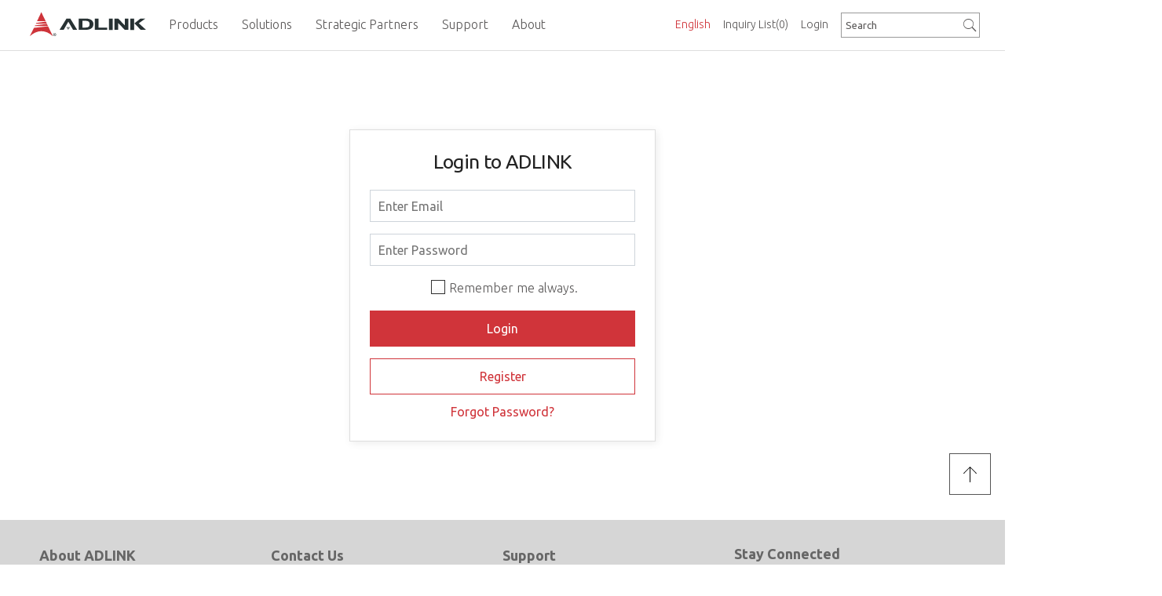

--- FILE ---
content_type: text/html; charset=utf-8
request_url: https://www.adlinktech.com/Member/SignIn?lang=en&referURL=https%3A%2F%2Fwww.adlinktech.com%2FProducts%2FDownloadSoftware%3Flang%3Den%26pdNo%3D1700%26MainCategory%3DPC104_SBCs.aspx%26kind%3DBS&msg=gated
body_size: 70909
content:


<!DOCTYPE html PUBLIC "-//W3C//DTD XHTML 1.0 Transitional//EN" "http://www.w3.org/TR/xhtml1/DTD/xhtml1-transitional.dtd">
<html xmlns="http://www.w3.org/1999/xhtml">
<head id="Head1"><meta http-equiv="Content-Type" content="text/html; charset=utf-8" />
<!--ADLINK SEO-->

<script type="text/javascript" src="https://cdn.adlinktech.com/script/jquery/jquery-3.7.1.min.js"></script>
<script type="text/javascript" src="https://cdn.adlinktech.com/script/jquery/jquery-migrate-3.5.2.min.js"></script>
<script src="https://cdn.adlinktech.com/webupd/BMKT/js/slick/slick.min.js"></script>

<script>
    (function ($) {
        $.getScriptCached = function (url, callback) {
            return $.ajax({
                url: url,
                dataType: "script",
                cache: true
            }).done(callback);

        };
    })(jQuery);
</script>


<meta name="title" content="ADLINK Technology" />

<meta name="description" content="ADLINKTechnology" />
<meta name="author" content="ADLINK" />
<meta name="copyright" content="Copyright 2026 ADLINK Technology Inc. All Rights Reserved." />






<!-- twitter Tag Start -->
<meta name="twitter:card" content="summary_large_image" />
<meta name="twitter:url" content="https://www.adlinktech.com/member/signin.aspx?lang=en&referurl=https://www.adlinktech.com/products/downloadsoftware?lang=en&amp;pdno=1700&amp;maincategory=pc104_sbcs.aspx&amp;kind=bs&msg=gated" />
<meta name="twitter:title" content="ADLINK Technology" />
<meta name="twitter:description" content="ADLINKTechnology" />
<meta name="twitter:site" content="ADLINK Technology" />
<meta name="twitter:image" content="https://cdn.adlinktech.com/webupd/products/ADLINK_logo_s.png" />
<!-- twitter Tag End -->
<!-- fb Tag Start -->
<meta property="og:title" content="ADLINK Technology" />
<meta property="og:type" content="website" />
<meta property="og:description" content="ADLINKTechnology" />
<meta property="og:url" content="https://www.adlinktech.com/member/signin.aspx?lang=en&referurl=https://www.adlinktech.com/products/downloadsoftware?lang=en&amp;pdno=1700&amp;maincategory=pc104_sbcs.aspx&amp;kind=bs&msg=gated" />
<meta property="og:site_name" content="ADLINK Technology" />
<meta property="og:image" content="https://cdn.adlinktech.com/webupd/products/ADLINK_logo_s.png" />
<!-- fb Tag End -->

<!-- Start GTM Code -->
<script type='text/javascript'>
                         var ip = '15.152.65.160';
                   console.log('Start get country code');
                   $.get('https://ipinfo.io/' + ip, function (response){
                    console.log(response.country);
                    if(response.country == 'CN'){
                     if (instance.hostname == 'www.adlinktech.com'){
                      // 取得原始路徑
                      const path = instance.pathname + instance.search;
                      // 構建目標URL，保留原始路徑
                      const targetUrl = 'https://www.adlinktech.com.cn' + path;
                      // 重新導向到目標URL
                      window.location.href = targetUrl;
                     }
                     else {
                      $.getScript('/script/piwik.js', function (data, textStatus, jqxhr) {
                       console.log('Matomo loaded.');
                      });
                     }
                    }
                    else{
                     $.getScript('/script/gtm.js', function (data, textStatus, jqxhr) {
                       console.log ('GA loaded.');
                      });
                    }
                   }, 'jsonp');
                         </script>
<!-- END GTM Code-->


<!--Marketo START-->           


<!--Marketo END-->  
<!-- RTP tag --> 

<!-- End of RTP tag -->



<meta http-equiv="Content-Type" content="text/html; charset=utf-8" />
<meta http-equiv="X-UA-Compatible" content="IE=edge" />

<!-- 行動裝置顯示設定 -->
<meta name="viewport" content="width=device-width, initial-scale=1.0, minimum-scale=1.0, maximum-scale=1.0, user-scalable:no" />

<!--Favicon-->
<link rel="shortcut icon" href="https://cdn.adlinktech.com/images/favicon.ico" />
<!--
<link rel="apple-touch-icon" href="https://cdn.adlinktech.com/images/touch-icon-iphone.png" />
<link rel="apple-touch-icon" sizes="76x76" href="https://cdn.adlinktech.com/images/touch-icon-ipad.png" />
<link rel="apple-touch-icon" sizes="120x120" href="https://cdn.adlinktech.com/images/touch-icon-iphone-retina.png" />
<link rel="apple-touch-icon" sizes="152x152" href="https://cdn.adlinktech.com/images/touch-icon-ipad-retina.png" />
<link rel="apple-touch-icon" sizes="180x180" href="https://cdn.adlinktech.com/images/touch-icon-iphone-6-plus.png"> 
-->

<!--base style-->
<link rel="stylesheet" href="https://cdn.adlinktech.com/uLinkStyles/normalize.min.css" type="text/css" />
<link rel="stylesheet" href="https://cdn.adlinktech.com/uLinkStyles/row.min.css" type="text/css" />
<link rel="stylesheet" href="https://cdn.adlinktech.com/uLinkStyles/column.min.css" type="text/css" />
<link rel="stylesheet" href="https://cdn.adlinktech.com/uLinkStyles/typography.min.css" type="text/css" />
<link rel="stylesheet" href="https://cdn.adlinktech.com/uLinkStyles/layout.min.css" type="text/css" />
<link rel="stylesheet" href="https://cdn.adlinktech.com/uLinkStyles/confirmon.min.css" type="text/css" />

<!--[if gte IE 9]><!-->
<link rel="stylesheet" href="https://cdn.adlinktech.com/uLinkStyles/font-ionicons.min.css" type="text/css" />
<link rel="stylesheet" href="https://cdn.adlinktech.com/uLinkStyles/font-materialdesign.min.css" type="text/css" />
<link rel="stylesheet" href="https://cdn.adlinktech.com/uLinkStyles/font-kiddesign.min.css" type="text/css" />
<link rel="stylesheet" href="https://cdn.adlinktech.com/uLinkStyles/font-awesome.css" type="text/css" />
<link rel="stylesheet" href="https://cdn.adlinktech.com/uLinkStyles/animate.min.css" type="text/css" />
<!--<![endif]-->

<link rel="stylesheet" href="https://cdn.adlinktech.com/uLinkStyles/font-color.min.css" type="text/css" />
<link rel="stylesheet" href="https://cdn.adlinktech.com/uLinkStyles/background.min.css" type="text/css" />
<link rel="stylesheet" href="https://cdn.adlinktech.com/uLinkStyles/border-color.min.css" type="text/css" />
<link rel="stylesheet" href="https://cdn.adlinktech.com/uLinkStyles/head-line.min.css" type="text/css" />
<link rel="stylesheet" href="https://cdn.adlinktech.com/uLinkStyles/button.min.css" type="text/css" />
<link rel="stylesheet" href="https://cdn.adlinktech.com/uLinkStyles/sizing.min.css" type="text/css" />
<link rel="stylesheet" href="https://cdn.adlinktech.com/uLinkStyles/jquery-ui-1.11.1.css" type="text/css" />

<link rel="stylesheet" href="https://cdn.adlinktech.com/ModuleStyles/itemBox.min.css" type="text/css" />
<link rel="stylesheet" href="https://cdn.adlinktech.com/ModuleStyles/list.min.css" type="text/css" />

<link rel="stylesheet" href="https://cdn.adlinktech.com/uLinkStyles/link.min.css" type="text/css" />

<link rel="stylesheet" href="https://cdn.adlinktech.com/ModuleStyles/tooltipster.min.css" type="text/css" />

<!--[if lt IE 9]>
<script src="../../https://cdn.adlinktech.com/script/base/html5shiv.min.js"></script>
<script src="../../https://cdn.adlinktech.com/script/base/IE9.js"></script>
<![endif]-->

<!--jquery主體-->
<script type="text/javascript" src="https://cdn.adlinktech.com/script/jquery/jquery-1.11.2.min.js"></script>


<!--[if !IE]><!-->
<script type="text/javascript">
    if (/*@cc_on!@*/false) {
        document.documentElement.className += ' ie10';
    }
</script>
<!--<![endif]-->


<!--判斷瀏覽器是否支援HTML5與CSS3-->
<script type="text/javascript" src="https://cdn.adlinktech.com/script/base/modernizr.custom.min.js"></script>


<!--jqueryUI-->
<script type="text/javascript" src="https://cdn.adlinktech.com/script/jqueryUI/jquery-ui-1.11.1.min.js"></script>
<script type="text/javascript" src="https://cdn.adlinktech.com/script/jqueryUI/jquery.ui.touch-punch.min.js"></script>
   

<!--滑鼠滾輪事件-->
<script type="text/javascript" src="https://cdn.adlinktech.com/script/base/jquery.mousewheel.min.js"></script>


<!--transition-->
<script type="text/javascript" src="https://cdn.adlinktech.com/script/base/transition.min.js"></script>


<!--confirmon-->



<!--classie-->
<script type="text/javascript" src="https://cdn.adlinktech.com/script/base/classie.min.js"></script>
<script type="text/JavaScript">
    $(function () {
        $(".closeBtn").click(function () {
            $(this).parent().hide(400);
        });
    });
</script>

<!--tooltip-->
<script type="text/javascript" src="https://cdn.adlinktech.com/ModuleScripts/tooltipster/jquery.tooltipster.min.js"></script>
<script type="text/JavaScript">
    var $basePath = '';

    $(function () {
        $('.tooltip').tooltipster();

        $('.tooltip-right').tooltipster({
            position: 'right'
        });

        $('.tooltip-left').tooltipster({
            position: 'left'
        });

        $('.tooltip-bottom').tooltipster({
            position: 'bottom'
        });
    });
</script>


<!--Table list change-->
<script type="text/JavaScript">
    $(function () {
        $('table')
            .find("tr:even").addClass("even")
            .end()
            .find("tr:last").addClass("last-child");
    });
</script>

<meta name="keywords" content="" />
<meta name="description" content="" />
<meta name="author" content="" />
<meta name="copyright" content="" />
<meta name="robots" content="all" />
<meta property="og:title" content="title" />
<meta property="og:type" content="type" />
<meta property="og:url" content="url" />
<meta property="og:image" content="image" />


    <script type="text/javascript" src="https://cdn.adlinktech.com/script/kidtech/utility.js"></script>

     <style type="text/css">
            #BC1{
                display: none;
            }

        </style>

    
    <link rel='stylesheet' href='https://cdn.adlinktech.com/uLinkStyles/login-registration.css?v=20260121' type='text/css' />
     <link href="styles/style.css" rel="stylesheet" type="text/css" />
    <script type="text/javascript" >
    $(window).bind("load", function () {
        jQuery.getScript("script/script.js");
    });
    </script>  
<link rel='shortcut icon' href='/images/favicon.ico' />


<link rel="stylesheet" href="https://cdn.adlinktech.com/uLinkStyles/pace.min.css" type="text/css" />
<link rel="stylesheet" href="https://cdn.adlinktech.com/uLinkStyles/file.min.css" type="text/css" />
<script type="text/javascript" src="https://cdn.adlinktech.com/script/pace/pace.min.js"></script>



<link rel="stylesheet" href="https://cdn.adlinktech.com/ModuleStyles/parallax.min.css" type="text/css" /> 
<script type="text/javascript" src="https://cdn.adlinktech.com/ModuleScripts/parallax/parallax.min.js"></script>
<script type="text/javascript" src="https://cdn.adlinktech.com/ModuleScripts/parallax/jquery.localScroll.min.js"></script>
<script type="text/javascript" src="https://cdn.adlinktech.com/ModuleScripts/parallax/jquery.scrollTo.min.js"></script>
<script type="text/javascript" src="https://cdn.adlinktech.com/ModuleScripts/parallax/parallax.custom.min.js"></script>

<link rel="stylesheet" href="/Controls/Layout/DynamicCss.ashx?PageID=20073115453322867" type="text/css" id="MetroRwd" />

<link rel="stylesheet" href="https://cdn.adlinktech.com/ModuleStyles/jscrollpane.min.css" type="text/css" />
<script src='https://cdn.adlinktech.com/ModuleScripts/jscrollpane/jquery.jscrollpane.min.js' type='text/javascript'></script>


<script type="text/javascript" src="https://cdn.adlinktech.com/Module/Menu/script/MenusSetting.min.js" ></script>
<link rel="stylesheet" href="https://cdn.adlinktech.com/ModuleStyles/itemBox.min.css" type="text/css" />
<link rel="stylesheet" href="https://cdn.adlinktech.com/Module/Footer/styles/style1/default/main.min.css" type="text/css" />
<link rel="stylesheet" href="https://cdn.adlinktech.com/ModuleStyles/fancybox.min.css" type="text/css" />
<script src='https://cdn.adlinktech.com/ModuleScripts/fancybox/jquery.fancybox.min.js' type='text/javascript'></script>
<script src='https://cdn.adlinktech.com/ModuleScripts/fancybox/jquery.fancybox-buttons.min.js' type='text/javascript'></script>
<script src='https://cdn.adlinktech.com/ModuleScripts/fancybox/jquery.fancybox-thumbs.min.js' type='text/javascript'></script>
<script src='https://cdn.adlinktech.com/ModuleScripts/sticky-kit/sticky-kit.js' type='text/javascript'></script>
<link rel="stylesheet" href="https://cdn.adlinktech.com/ModuleStyles/uniform.min.css" type="text/css" />
<script src='https://cdn.adlinktech.com/ModuleScripts/uniform/jquery.uniform.min.js' type='text/javascript'></script>
<link rel="stylesheet" href="https://cdn.adlinktech.com/ModuleStyles/jscrollpane.min.css" type="text/css" />
<script src='https://cdn.adlinktech.com/ModuleScripts/jscrollpane/jquery.jscrollpane.min.js' type='text/javascript'></script>
<link rel="stylesheet" href="https://cdn.adlinktech.com/ModuleStyles/se-dropdown.min.css" type="text/css" />
<script src='https://cdn.adlinktech.com/ModuleScripts/se-dropdown/se-dropdown.min.js' type='text/javascript'></script>
<script type="text/javascript" src="https://cdn.adlinktech.com/Module/Header/script/menu/headroom.min.js" ></script>
<script type="text/javascript" src="https://cdn.adlinktech.com/Module/Header/script/menu/jQuery.headroom.min.js" ></script>
<link rel="stylesheet" href="https://cdn.adlinktech.com/ModuleStyles/responsiveTabs.min.css" type="text/css" />
<script src='https://cdn.adlinktech.com/ModuleScripts/responsiveTabs/jquery.responsiveTabs.min.js' type='text/javascript'></script>
<script type="text/javascript" src="https://cdn.adlinktech.com/Module/Header/script/breadCrumb/jquery.jBreadCrumb.min.js" ></script>
<link rel="stylesheet" href="https://cdn.adlinktech.com/Module/Header/styles/style6/default/main.min.css" type="text/css" />
<link rel="stylesheet" href="https://cdn.adlinktech.com/Module/Header/styles/style6/default/nav.min.css" type="text/css" />
<link rel="stylesheet" href="https://cdn.adlinktech.com/Module/Header/styles/style6/default/header-shrink-nav.min.css" type="text/css" />
<link rel="stylesheet" href="https://cdn.adlinktech.com/Module/Header/styles/style6/default/header-shrink-menu.min.css" type="text/css" />
<link rel="stylesheet" href="https://cdn.adlinktech.com/Module/Header/styles/style6/default/menu-sub.min.css" type="text/css" />
<link rel="stylesheet" href="https://cdn.adlinktech.com/Module/Header/styles/style6/default/jBreadCrumb.min.css" type="text/css" />
<link rel="stylesheet" href="https://cdn.adlinktech.com/ModuleStyles/blockquote.min.css" type="text/css" />
<link rel="stylesheet" href="/Controls/Layout/DynamicCss.ashx?MCode=PlainText&ColumnID=20073115453361854&SY=style2&FD=default&Fn=main" type="text/css" data-type="PlainText" />
<link rel="stylesheet" href="/Controls/Layout/DynamicCss.ashx?MCode=PlainText&ColumnID=20073115453366505&SY=style2&FD=default&Fn=main" type="text/css" data-type="PlainText" />
<link rel="stylesheet" href="/Controls/Layout/DynamicCss.ashx?MCode=PlainText&ColumnID=20073115453380665&SY=style2&FD=default&Fn=main" type="text/css" data-type="PlainText" />





<script type="text/javascript">
    //<![CDATA[
    $(function () {
        $('.scroll-pane-grid').jScrollPane({
            autoReinitialise: true,
            horizontalDragMinWidth: 20,
            horizontalDragMaxWidth: 20
        });

        
        var RwdWidth = $(window).width();
        if (RwdWidth <= 800 ) { //< 680
            $("head").find("#MetroRwd").remove();
        } else {
            GetMetroRWDSet();
        }
        
        var ytPlayElms = $('.tubular-video');
        if (ytPlayElms.length) {
            $("<link>").attr({ rel: "stylesheet", type: "text/css", href: "https://cdn.adlinktech.com/ModuleStyles/jquery.mb.YTPlayer.min.css" }).appendTo("head");
            $.getScript('https://cdn.adlinktech.com/ModuleScripts/ytplayer/jquery.mb.YTPlayer.min.js', function () {
                ytPlayElms.each(function () {
                    var id = $(this).attr("id");
                    if (id)
                        $('#' + id).YTPlayer();
                });
            });
        }
    });

    $(window).resize(function () {
        var WinWidth = $(window).width();
        if (WinWidth <= 800 ) { //< 680
            $("head").find("#MetroRwd").remove();
        } else {
            GetMetroRWDSet();
        }
    }).resize();

    
    function GetMetroRWDSet() {
        var JData = [];
        $(".colType-metro").find('div.gridster').each(function () {
            var RNDiv = $(this);
            var Rid = RNDiv.parent('div').attr("id");
            var RWidth = RNDiv.width();
            //console.log(Rid + " " + RWidth);
            var item = "{ \"RowID\": \"" + Rid + "\", \"RWidth\": \"" + RWidth + "\"}";

            item = $.parseJSON(item);
            JData.push(item);

        });

        if (JData.length > 0) {
            var url = '/Controls//Layout/DynamicCss.ashx?Method=GenRowMetroStyleRWD&r=' + Math.random() + '&items=' + encodeURIComponent(JSON.stringify(JData));
            $("head").find("#MetroRwd").remove();
            var RowMetroStyleRWD = "<link id=\"MetroRwd\" rel=\"stylesheet\" href=\"" + url + "\" type=\"text/css\">";
            $("head").append(RowMetroStyleRWD);
        }
    }
    //]]>
</script>





<script>
try
{
    if (document.getElementsByName('title').length > 0) {
        if (document.title != null && document.title.length > 0) {
            if (document.title != document.getElementsByName('title')[0].getAttribute('content')) {
                if (document.getElementsByName('title')[0].getAttribute('content') != 'ADLINK Technology') {
                    if (document.getElementsByName('title')[0].getAttribute('content') != 'ADLINK Technology 凌華科技') {
                        if (document.getElementsByName('title')[0].getAttribute('content') != 'ADLINK Technology 凌华科技') {
                            document.title = document.getElementsByName('title')[0].getAttribute('content');
                        }
                    }
                }
            }
        }
    }
}
catch (err)
{
}
</script>

 
<title>
	Sign-in | ADLINK
</title></head>
<body class="page">
    <!-- Google Tag Manager (noscript) -->
    <noscript>
        <iframe src="https://www.googletagmanager.com/ns.html?id=GTM-KHJSFLB"
            height="0" width="0" style="display: none; visibility: hidden"></iframe>
    </noscript>
    <!-- End Google Tag Manager (noscript) -->
    <form method="post" action="./SignIn?lang=en&amp;referURL=https%3a%2f%2fwww.adlinktech.com%2fProducts%2fDownloadSoftware%3flang%3den%26pdNo%3d1700%26MainCategory%3dPC104_SBCs.aspx%26kind%3dBS&amp;msg=gated" id="form1">
<div class="aspNetHidden">
<input type="hidden" name="__VIEWSTATE" id="__VIEWSTATE" value="/[base64]/bGFuZz16aC1IYW50JywnbmV3V2luJyk7DOe5gemrlOS4reaWh2QCAQ9kFgJmDxUCXWphdmFzY3JpcHQ6IHdpbmRvdy5vcGVuKCdodHRwczovL3d3dy5hZGxpbmt0ZWNoLmNvbS9NZW1iZXIvU2lnbkluLmFzcHg/[base64]/[base64]/[base64]/[base64]/[base64]" />
</div>

<div class="aspNetHidden">

	<input type="hidden" name="__VIEWSTATEGENERATOR" id="__VIEWSTATEGENERATOR" value="A9AF3D43" />
	<input type="hidden" name="__EVENTVALIDATION" id="__EVENTVALIDATION" value="/wEdAAaPu3JEqWZoXSapAJGbYqoiidN826Rf6JzL3uTXJWY99zWujS+USYkAfcbqOInEqfBmFNKj7zDFGo8BhORALcEXmKoiJzDh0ygkGHNegzREqz2VczO93KJ2olo7vAua6vRn4CVO0ReakaHi3j9XaGiUpVx+Y2MH/qclYAsWJuyflg==" />
</div>
        <div class="header" data-module="Header" data-type="Component">
            <link rel="stylesheet" href="https://cdn.adlinktech.com/ModuleStyles/jquery.polymer-form.min.css" type="text/css" />
<script src='https://cdn.adlinktech.com/ModuleScripts/polymer/polymer-form.min.js' type='text/javascript'></script>
<script src='https://cdn.adlinktech.com/ModuleScripts/polymer/polymer-form.custom.min.js' type='text/javascript'></script>

<meta http-equiv="X-UA-Compatible" content="IE=edge" />
<script type="text/javascript" src="https://cdn.adlinktech.com/Module/Header/script/menu/main.js"></script>
<script type="text/javascript" src="https://cdn.adlinktech.com/Module/Header/script/menu/style6-menu.js"></script>
<script type="text/javascript" src="https://cdn.adlinktech.com/Module/Header/script/menu/style6-nav.js"></script>




    <script type="text/javascript" src="https://cdn.adlinktech.com/Module/Header/script/menu/header-shrink-nav.js"></script>
    <script type="text/javascript" src="https://cdn.adlinktech.com/Module/Header/script/menu/header-shrink-menu.js"></script>
    <script type="text/javascript" src="https://cdn.adlinktech.com/Module/Header/script/menu/style6-menu-horizon.js"></script>
    <script type="text/javascript" src="https://cdn.adlinktech.com/Module/Header/script/menu/style6-nav-horizon.js"></script>


<script type="text/javascript" src="https://cdn.adlinktech.com/ModuleScripts/cookies/jquery.cookie.js"></script>

    <script src='https://cdn.adlinktech.com/script/userinfo.min.js' type='text/javascript'></script>
<link rel='stylesheet' href='https://cdn.adlinktech.com/webupd/en/Upload/Cookieconsent/cookieconsent.min.css' type='text/css' />
<script src='https://cdn.adlinktech.com/webupd/en/Upload/Cookieconsent/cookieconsent.min.js' type='text/javascript'></script>
<script src='/script/userinfo.min.js/en' type='text/javascript'></script>




<script>
    $(function () {
        $("div.header").addClass("module-HeaderComponent");
        $("div.header").addClass("style" + "6");
        $("div.header").css("padding-top", "0px");
        $("div.header").css("padding-bottom", "0px");

        MenuHamburgerP();
        MinHContainer();
        
        $('a[data-share]').click(function () {
            var shareType = $(this).attr('data-share');
            var shareUrl = $(this).attr('data-url');
            $.get('?Module=Header&Method=ShareLog&type=' + encodeURIComponent(shareType) + '&url=' + encodeURIComponent(shareUrl) + '&r=' + Math.random);
        });        
    });
    function MenuHamburgerP() {
        
        //if ($(".menu-toggle").length) {
            if ($(".main-menu-horizon").length) {
                var WinWidth = $(window).width();
                if (WinWidth > 979) {
                    //$(".menu-toggle").css("top", $(".main-menu-horizon").offset().top + 10);
                    
                    //carrie 20160531
                    $(window).on('scroll',function () {
                        if ($(".headroom--not-top").length) {
                            var toggleH = $('.menu-toggle').innerHeight(),
                                ShrinkH = $('.header-shrink .row.top').innerHeight();
                            $(".menu-toggle").css("top", (ShrinkH - toggleH)/2);//後台要多加38 前台不用
                        } else {
                            $(".menu-toggle").css("top", $(".main-menu-horizon").offset().top);
                        }
                    });

                } else {
                    $(".menu-toggle").css("top", "0px");//後台要多加35 前台不用 carrie 20160531
                }
            }
        //}
        //end
    }

    function MinHContainer(){
        setTimeout(function () {
            var WinHeight = $(window).height();
            var HHeight=$("div.header").height();
            var FHeight=$("div.footer").height();
            var MinH = WinHeight-HHeight-FHeight;
            $("div.container").css("min-height", MinH +"px");
        }, 300);  
    }
    $(window).resize(function () {
        MenuHamburgerP();
        MinHContainer();
    });

    //function getCurrentPosition(callBack, errorCallBack) {
    //    if (!errorCallBack || !$.isFunction(errorCallBack))
    //        errorCallBack = function () { };

    //    if (navigator.geolocation) {
    //        var timer = setTimeout(function () {
    //            errorCallBack('讀取超過時間，請您稍候再試一次。');
    //        }, 8 * 1000);

    //        navigator.geolocation.getCurrentPosition(
    //            callBack,
    //            function (error) {
    //                clearTimeout(timer);

    //                var msg;
    //                switch (error.code) {
    //                    case error.PERMISSION_DENIED:
    //                        msg = "您尚未開啟本裝置（或瀏覽器）的「定位」功能，請開啟定位功能後，再試一次。";
    //                        break;
    //                    case error.POSITION_UNAVAILABLE:
    //                        msg = "無法得到當前位置，可能您尚未開啟本裝置瀏覽器的「定位」功能，請開啟瀏覽器定位功能後，再試一次。";
    //                        break;
    //                    case error.TIMEOUT:
    //                        msg = "讀取超過時間，請您稍候再試一次。";
    //                        break;
    //                    default:
    //                        msg = "讀取錯誤，請您稍候再試一次。";
    //                        break;
    //                }
    //                errorCallBack(msg);
    //            },
    //            { enableHighAccuracy: true }
    //        );
    //    } else {
    //        errorCallBack('本裝置的瀏覽器不支援利用 Html5 來獲取您的所在位置。');
    //    }
    //}

        
    //getCurrentPosition(function (pos) {
    //    var lng = pos.coords.longitude;
    //    var lat = pos.coords.latitude;
    //    $.get('?Module=Header&Method=SetCurrentPosition&lat=' + lat + '&lng=' + lng);
    //});
    
   
    $.get('?Module=Header&Method=SetDPI&width=' + screen.width + '&height=' + screen.height);
        

    function setVisitedCookie(key) {
        setInterval(function() {
            var cookiess=$.cookie(key);
            //console.log(cookiess);
            if(cookiess != null){
                var val = $.cookie(key).split(',');
                var count = val[1] - 0;
                val = val[0] + ',' + (++count);
                $.cookie(key, val, { path: '/' });
            }else{
                $.cookie(key, "0,1", { path: '/' });
            }
        }, 5000);
    }
    
    setVisitedCookie('visited_26012109180174174');
</script>

<link rel='stylesheet' href='https://cdn.adlinktech.com/WebSites/en/styles/custom.min.css' type='text/css' />

<link rel='stylesheet' href='https://cdn.adlinktech.com/uLinkStyles/confirmon.min.css' type='text/css' />
<script src='https://cdn.adlinktech.com/script/confirmon/jquery.confirmon.min.js' type='text/javascript'></script>
<script src='https://cdn.adlinktech.com/script/kidtech/MsgInfo.min.js' type='text/javascript'></script>

<link rel="stylesheet" href="https://cdn.adlinktech.com/ModuleStyles/colorbox.min.css" type="text/css" />
<script src='https://cdn.adlinktech.com/ModuleScripts/colorbox/jquery.colorbox.min.js' type='text/javascript'></script>

<script src='/script/custom/SysHelp.js/en' type='text/javascript'></script>



    <script src="https://cdn.adlinktech.com/uLinkStyles/mainmenu-v3.js?v=3" type="text/javascript"></script>
    <link rel="stylesheet" href="https://cdn.adlinktech.com/uLinkStyles/mainmenu-v3.css" type="text/css" />


<script type="text/javascript">
    $(function () {
        $('.btnRegister').click(function () {

          // ADLINK-49: Get Quote Workflow Changes
          // -- do not use register pop-up modals
          var Url = "/Member/RegisterProfile.aspx?lang=en&referURL=https%3a%2f%2fwww.adlinktech.com%2fMember%2fSignIn.aspx%3flang%3den%26msg%3dgated";
          location.href = Url;
        });

        $('.btnLogin').click(function () {

            // ADLINK-49: Get Quote Workflow Changes
            // -- do not use login pop-up modals
            var Url = "/Member/SignIn.aspx?lang=en&referURL=https%3a%2f%2fwww.adlinktech.com%2fMember%2fSignIn.aspx%3flang%3den%26msg%3dgated";
            location.href = Url;
	    });

        $(".btnLogout").click(function () {
            var Url = "/Member/Login.aspx?Method=Logout";
	        $.get(Url, function () {
	            location.href = "/en";
		    });
	    });

        $(window).resize(function () {
            var WinWidth = $(window).width();
            if (WinWidth <= 979) {
                $('.header-mobile').css("display", "block");
                $('.header-normal').css("display", "none");
            } else {
                $('.header-mobile').css("display", "none");
                $('.header-normal').css("display", "block");
            }
        }).resize();
    });

    function RefreshInquiryBasket(Num) {
        $("#InquiryBasketNum,#InquiryBasketNumX").text("(" + Num + ")");
    }

    /* -------------- 帳號校驗 Start ----------------*/
    function repeatValidate(msg) {
        var btnMsg = $('.btnMsg');
        btnMsg.confirmOn({
            questionText: msg,
            onShow: function (e) { return true; }, // Cancel the pop-up by letting this funcion return false
            classPrepend: 'myprefix',
            textYes: '確定',
            textNo: ''
        }, 'click', function (e, confirmed) {
            $('.btnLogin').first().click();
        });

        btnMsg.click();
    }

    function successValidate(msg) {
        var btnMsg = $('.btnMsg');
        btnMsg.confirmOn({
            questionText: msg,
            onShow: function (e) { return true; }, // Cancel the pop-up by letting this funcion return false
            classPrepend: 'myprefix',
            textYes: 'OK',
            textNo: ''
        }, 'click', function (e, confirmed) {                
        });

        btnMsg.click();
    }

    function errorValidate(msg) {
        var btnMsg = $('.btnMsg');
        btnMsg.confirmOn({
            questionText: msg,
            onShow: function (e) { return true; }, // Cancel the pop-up by letting this funcion return false
            classPrepend: 'myprefix',
            textYes: '確定',
            textNo: ''
        }, 'click', function (e, confirmed) {
        });

        btnMsg.click();
    }
    /* -------------- 帳號校驗 End ----------------*/

    function ifPageBox(url) {
        SysHelp.iframe(url, '800px', '500px');
    }

</script>



<div class="header-normal" style="display: none;">
    <div class="headerBg">
    </div>
    <div class="row top">
        <div class="wrapper nav-wrapper">
            <div class="header-content">

                
                <div class="header-right-top">
                  
                    
                    
    <div class="nav">
        <ul class="nav-menu">
            <li>
                <a href="/Products/inquirycart.aspx?lang=en" title="Inquiry List">Inquiry List<span id="InquiryBasketNum">(0)</span></a>
            </li>
            
        </ul>
    </div>



                    
                    <div class="LanguageBox">
                        
        <!--style 3-->
        <div class="se-dropdown dropdown-lang">
            <div class="Lang-mb"><i class="fa fa-globe"></i></div>
            <div class="dropdown-text red">
                English
            </div>
            <div class="dropdown-menu">
                
                        <div class="dropdown-item" onclick="javascript: window.open('https://www.adlinktech.com/Member/SignIn.aspx?lang=zh-Hant','newWin');">繁體中文</div>
                    
                        <div class="dropdown-item" onclick="javascript: window.open('https://www.adlinktech.com/Member/SignIn.aspx?lang=zh-cn','newWin');">简体中文</div>
                    
                        <div class="dropdown-item" onclick="javascript: window.open('https://www.adlinktech.com/Member/SignIn.aspx?lang=ko','newWin');">한국어</div>
                    
                        <div class="dropdown-item" onclick="javascript: window.open('https://www.adlinktech.com/Member/SignIn.aspx?lang=ja','newWin');">日本語</div>
                    
            </div>
        </div>
    
        <script type="text/javascript">
            $(function () {
                //語系功能
                $('.dropdown-lang').dropdown({
                    on: 'click'
                });
            });
        </script>
    



                    </div>
                </div>

                
                <div class="header-right-bottom">
                    
                    

<style type="text/css">
.ui-autocomplete 
{
    background: #FFF;
    border: 1px solid #454545;
    border-radius: 0px;
    z-index: 999;
}

.ui-autocomplete.source:hover 
{
    background: #454545;
}
</style>


        <div class="header-search  ">
            <input type="text" id="LeftSearch26012109180186674" class="text" value="Search" />
            <a id="SearchA26012109180186674" class="btn-black cube "><i id="SearchI26012109180186674" class="ion ion-ios-search"></i></a>
        </div>

        <script type="text/javascript">
            $(function () {
                // 搜尋功能
                kidtech.showInputAlt('#LeftSearch26012109180186674');
                $('#LeftSearch26012109180186674').keydown(function (event) {
                    if (event.keyCode == 13) {
                        event.preventDefault();
                        var v = $.trim($(this).val());
                        if (v) {
                            // ADLink 客製
                            location.href = "/Products/SearchResult.aspx?lang=en&SiteID=16041112321545803&key=" + encodeURIComponent(v);
                        }
                    }
                }).focus(function () {
                    var v = $.trim($("#LeftSearch26012109180186674").val());
                    if (v == 'Search') {
                        $("#LeftSearch26012109180186674").val("");
                    }
                });

                $("#SearchA26012109180186674").click(function () {
                    var v = $.trim($("#LeftSearch26012109180186674").val());
                    if (v && v != 'Search') {
                        // ADLink 客製
                        location.href = "/Products/SearchResult.aspx?lang=en&SiteID=16041112321545803&key=" + encodeURIComponent(v);
                    }
                });
                $("#SearchI26012109180186674").click(function () {
                    $("#SearchA26012109180186674").click();
                });

                // ADLINK-19: Search Improvements
                var searchBoxClientId = '#LeftSearch26012109180186674';

                $(searchBoxClientId).autocomplete({
                        source: function (request, response) {  
                        var param = {
                            searchTerm: $(searchBoxClientId).val(),
                            langViewing: 'en'
                        };  
                        $.ajax({  
                            url: "/Products/SearchResult.aspx/GetProductNames",  
                            data: JSON.stringify(param),  
                            dataType: "json",  
                            type: "POST",  
                            contentType: "application/json; charset=utf-8",  
                            dataFilter: function (data) { return data; },  
                            success: function (data) {  
                                response($.map(data.d, function (item) {  
                                    return {  
                                        value: item  
                                    }  
                                }))  
                            },  
                            error: function (XMLHttpRequest, textStatus, errorThrown) {  
                            }  
                        });  
                    },  
                    minLength: 3
                });
                // -- end of ADLINK-19

                // ADLINK-28: autoselect when clicking on search item in suggestion list
                $(searchBoxClientId).on("autocompleteselect", function (event, ui)
                {
                    var clickedAutoSuggestValue = ui.item.label;

                    if (clickedAutoSuggestValue != null) {
                        $('#LeftSearch26012109180186674').val(clickedAutoSuggestValue);
                    }
                    else {
                        return;
                    }

                    $("#SearchA26012109180186674").click();
                });
                // -- end of ADLINK-28
                
            });
        </script>
    




                    
                    <div class="memberBox">
                        <ul class="member-menu">
                            

                            
                                <li><a class="LoginOpen btnLogin">Login</a></li>
                            

                            
                        </ul>
                    </div>
                    <a class="btnMsg" style="display: none;"></a>

                    <div class="header-share">
                        

<script type="text/javascript">
    $(function () {
        //分享
        $('.dropdown-share').dropdown();

        $("#ShareBlock").find("a.socialIcon").each(function () {
            var hoverColor = $(this).attr("id");
            var color = $(this).css("color");
            $(this).mouseenter(function () {
                $(this).css("color", hoverColor);
            }).mouseleave(function () {
                $(this).css("color", color);
            });
        });
    });
</script>



                        

<script type="text/javascript">
    $(function () {
        //RSS
        $('.dropdown-rss').dropdown();
    });
</script>

                        

<script type="text/javascript">
    $(function () {
        //官方頻道
        $('.dropdown-channel').dropdown();
    });
</script>

                    </div>
                </div>

                
                
            </div>

            
            


<!--Logo-->

        <h1 class="logo">
            <a id="Header_Component_ctl00_ctl00_Logo" href="/en/index.aspx"><img src="https://cdn.adlinktech.com/webupd/en/Upload/adlink_logo_23060515125218325.svg" alt="" /></a>
        </h1>
    
<!--行動版Logo-->

<!--左側選單Logo-->



        </div>

        <div class="menu">
            <div class="menu-content">
                
                
<div class="menu MenuCon">
    <div class="menu-content">
        <ul class="main-menu top-nav">
            <li class="productsCon"><a class="linkClass top-nav-parent-link" nav-title="Products0" href="">
                            <span class="parentLink">
                                Products
                            </span>
                        </a><div id="product-menu-container" class="submenuCon" style="display: none;">
                         
                    <div class="submenu-products">
                          <div class="submenu-products-row">
                                <article id="product-menu-container-row-1"><strong><a  href="/en/computer_on_modules">Computer-On-Module</a></strong>
                                  <ul>
                                  <li><a  href="/en/com-hpc">COM-HPC</a></li><li><a  href="/en/com-express">COM Express</a></li><li><a  href="/en/computer_on_modules_osm">OSM</a></li><li><a  href="/en/computer_on_modules_smarc">SMARC</a></li><li><a  href="/en/computer_on_modules_qseven">Qseven</a></li><li><a  href="/en/computer_on_modules_etx">ETX</a></li>
                                  </ul>
                                <strong><a  href="/en/adlink-gpu-solutions">GPU Solutions</a></strong>
                                  <ul>
                                  <li><a  href="/en/mxm-gpu-modules">MXM GPU Modules</a></li><li><a  href="/en/pcie-graphics-cards">PCIe Graphics Cards</a></li>
                                  </ul>
                                <strong><a  href="/en/rugged-solutions">Rugged Computing</a></strong>
                                  <ul>
                                  <li><a  href="/en/compactpci-compactpci-serial">CompactPCI &amp; CompactPCI Serial</a></li><li><a  href="/en/vpx">VPX</a></li><li><a  href="/en/pc104">PC104</a></li><li><a  href="/en/rugged-aiot-platform">AVA Railway Rugged Computers</a></li><li><a  href="/en/pids">PIDS</a></li>
                                  </ul>
                                </article><article id="product-menu-container-row-2"><strong><a  href="/en/intel-12th-gen-platform">Edge Computing Platforms</a></strong>
                                  <ul>
                                  <li><a  href="/en/industrial_motherboards_sbcs">Industrial PCs, Motherboards, &amp; SBCs</a></li><li><a  href="/en/embedded-computers-iot-gateways">Embedded Computers &amp; IoT Gateways</a></li><li><a  href="/en/dlap">Edge AI Platforms</a></li><li><a  href="/en/ai_machine_vision_devices">AI Smart Cameras</a></li><li><a  href="/en/ros2-solution">Robotic Controllers</a></li><li><a  href="/en/industrial-solid-state-drives">Industrial Solid State Drives</a></li>
                                  </ul>
                                <strong><a  href="/en/panel_pcs_monitors">Industrial Display Systems &amp; Panel PCs</a></strong>
                                  <ul>
                                  <li><a  href="/en/industrial-touch-screen-monitors">Industrial Touch Monitors</a></li><li><a  href="/en/smart-panel-open-frame-panel-pc">Open Frame Panel PCs</a></li><li><a  href="/en/smart-touch-computer-industrial-panel-pc">All-in-One Panel PCs</a></li><li><a  href="/products/panel_pcs_monitors/rugged_panel_pc/titan2?lang=en">Rugged Panel PCs</a></li><li><a  href="/en/edge-ai-mebedded-computer-and-media-player">Digital Signage Players</a></li>
                                  </ul>
                                <strong><a  href="/en/ai-gpu-server">Networking &amp; Servers</a></strong>
                                  <ul>
                                  <li><a  href="/en/ai-gpu-server">AI GPU Servers</a></li><li><a  href="/en/industrial-edge-server">Industrial, Telecom Servers</a></li>
                                  </ul>
                                </article><article id="product-menu-container-row-3"><strong><a  href="/en/motion_control_ethercat_solution">Automation &amp; Control</a></strong>
                                  <ul>
                                  <li><a  href="/en/machine_vision">Machine Vision</a></li><li><a  href="/en/motion_control">Motion Control &amp; I/O</a></li><li><a  href="/en/motion_control_ethercat_solution">EtherCAT Motion Control Solutions</a></li><li><a  href="/en/pankonix-hmi-panel-pc">HMI Panel PCs</a></li><li><a  href="/en/data_acquisition">Data Acquisition</a></li><li><a  href="/en/gpib_modular_instruments">GPIB &amp; Digitizers</a></li><li><a  href="/en/pxi_pxie">PXI Platforms &amp; Modules</a></li><li><a  href="/en/autonomous-mobile-robot">Autonomous Mobile Robots</a></li><li><a  href="/en/industrial-iot-gateway">Industrial Gateway Solutions</a></li>
                                  </ul>
                                <strong><a  href="/en/design-manufacturing-services-plus">Design &amp; Manufacturing Services</a></strong>
                                  <ul>
                                  <li><a  href="/en/design-manufacturing-services-plus">DMS+ (ODM/OEM Services)</a></li>
                                  </ul>
                                <strong><a  href="/en/certified-medical-device">Healthcare Computing &amp; Monitors</a></strong>
                                  <ul>
                                  <li><a  href="/en/medical-panel-computer">Medical Panel PCs</a></li><li><a  href="/en/medical_monitor">Medical Monitors</a></li><li><a  href="/en/medical-box-pc">Medical Box PCs</a></li>
                                  </ul>
                                </article><article id="product-menu-container-row-4"><strong><a  href="/en/gaming_solutions">Gaming Platforms &amp; Monitors</a></strong>
                                  <ul>
                                  <li><a  href="/en/gaming-specific_solutions">Gaming-specific Solutions</a></li><li><a  href="/en/generic_solutions">Generic Solutions</a></li><li><a  href="/en/gaming_monitors">Gaming Monitors</a></li><li><a  href="/en/advanced_gaming_architecture">Advanced Gaming Architectures</a></li>
                                  </ul>
                                <strong><a  href="/#">Software</a></strong>
                                  <ul>
                                  <li><a  href="/products/software/device_management/edgego?lang=en">EdgeGO Device Management Software</a></li>
                                  </ul>
                                    </article>
                        </div>
                    </div>
                         </div></li><li class="industryCon"><a class="linkClass top-nav-parent-link" nav-title="nav-node-2" href="">
                            <span class="parentLink">
                                Solutions
                            </span>
                        </a><div class="submenuCon" style="display: none;"><div class="sub-col-1 subCol">
                        <div class="sub-lvl-1 sub-lvl" nav-menu="nav-node-2" style="display: none;"><a class="sub-menu-link-1" nav-title="nav-node-11" href="/en/defense-and-aviation">
                                    <span class="subMenuText">Defense &amp; Aviation</span></a><a class="sub-menu-link-1" nav-title="nav-node-38" href="/en/gaming">
                                    <span class="subMenuText">Gaming</span></a><a class="sub-menu-link-1" nav-title="nav-node-30" href="/en/healthcare-technology">
                                    <span class="subMenuText">Healthcare</span></a><a class="sub-menu-link-1" nav-title="nav-node-245" href="/en/semiconductor-solution">
                                    <span class="subMenuText">Semiconductor Solutions</span></a><a class="sub-menu-link-1" nav-title="nav-node-283" href="/en/smart_manufacturing">
                                    <span class="subMenuText">Smart Manufacturing</span></a><a class="sub-menu-link-1" nav-title="nav-node-45" href="/en/railway">
                                    <span class="subMenuText">Railway</span></a><a class="sub-menu-link-1" nav-title="nav-node-223" href="/en/ros2-solution">
                                    <span class="subMenuText">Robotics</span></a></div></div><div class="sub-col-2 subCol"><div class="sub-lvl-2 sub-lvl contentView" nav-menu="nav-node-11" style="display: none;"><h4>Defence &amp; Aviation</h4>
<img loading="lazy" image-src="https://cdn.adlinktech.com//webupd/en/Upload/Nav_Menu_Files/solutions/adlink-defense-s.webp" alt="Defence and Aviation">
<p>In the defense aviation arena, it is of paramount importance to accurately observe the environment and make fast and reliable decisions, leading to timely action. ADLINK rugged systems and Data Distribution Service (DDS) are a key part of a larger data-focused infrastructure that collects, stores, analyzes, and transfers information from the field to the decision-maker.</p>
<a href="/en/defense-and-aviation" class=""learnMoreLink">Learn More</a></div><div class="sub-lvl-2 sub-lvl contentView" nav-menu="nav-node-38" style="display: none;"><h4>Gaming</h4>
<img loading="lazy" alt="gaming" src="https://cdn.adlinktech.com//webupd/en/Upload/Nav_Menu_Files/solutions/adlink-gaming.webp">
<p>ADLINK Gaming provides global gaming machine manufacturers comprehensive solutions through our hardware, software, and display offerings. Uniquely combining computer expertise with a cutting-edge software stack and a deep understanding of the gaming industry’s requirements and regulations, we back up our customers so they can focus on creating the world’s best games.
</p><a class="learnMoreLink" href="/en/gaming">Learn More</a>
</div><div class="sub-lvl-2 sub-lvl contentView" nav-menu="nav-node-30" style="display: none;"><h4>Healthcare</h4>
<img loading="lazy" alt="Healthcare" src="https://cdn.adlinktech.com//webupd/en/Upload/Nav_Menu_Files/solutions/adlink-healthcare.webp">
<p>ADLINK is addressing the needs of healthcare digitization with a focus on medical visualization devices and medically-certified solutions. By leveraging PENTA's design and manufacturing capabilities in the medical field, ADLINK's healthcare solutions facilitate digital applications in diverse healthcare environments.                         
</p> <a class="learnMoreLink" href="/en/healthcare-technology">Learn More</a></div><div class="sub-lvl-2 sub-lvl contentView" nav-menu="nav-node-245" style="display: none;"><h4>Semiconductor Solution</h4>
<img loading="lazy" alt="Semiconductor Solution" src="https://cdn.adlinktech.com//webupd/en/Upload/Nav_Menu_Files/solutions/adlink-semiconductor.webp">
<p>Everything is essentially driven by chips, and to suit the needs of diverse applications, a perfect wafer manufacturing process is necessary to ensure everything from quality to efficiency and productivity.
</p>
<a class="learnMoreLink" href="/en/semiconductor-solution">Learn More</a>
</div><div class="sub-lvl-2 sub-lvl contentView" nav-menu="nav-node-283" style="display: none;"><h4>Smart Manufacturing</h4>
<img loading="lazy" alt="Smart Manufacturing" src="https://cdn.adlinktech.com//webupd/en/Upload/Nav_Menu_Files/solutions/adlink-smart-manufactuirng.webp">
<p>Fueled by edge computing, ADLINK smart manufacturing solutions guarantee faster data to decision results and create a more resilient and secured production environment for semiconductor and electronics manufacturing.</p>
<a class="learnMoreLink" href="/en/smart_manufacturing">Learn More</a></div><div class="sub-lvl-2 sub-lvl contentView" nav-menu="nav-node-45" style="display: none;"><h4>Railway</h4>
<img loading="lazy" alt="railway solution" src="https://cdn.adlinktech.com//webupd/en/Upload/Nav_Menu_Files/Industries/railway.webp">
<p>Our Rugged by Design CompactPCI/CompactPCI Serial, computer-on-modules, industrial-grade system and panel computer product portfolio has been specifically selected for onboard ATO/DMI and wayside CTC/RBC/TSRS railway solutions. ADLINK’s exceptional flexibility in design and manufacturing has been utilized by top rail signaling providers worldwide.
</p>
<a class="learnMoreLink" href="/en/railway">Learn More</a>
</div><div class="sub-lvl-2 sub-lvl contentView" nav-menu="nav-node-223" style="display: none;"><h4>Robotics</h4>
<img loading="lazy" alt="Robotics" src="https://cdn.adlinktech.com//webupd/en/Upload/Nav_Menu_Files/solutions/adlink-robotics.webp">
<p>Autonomous Mobile Robots (AMRs) are able to carry out their jobs with zero to minimal oversight by human operators. Facilities such as schools, hospitals, shopping malls, and factories in particular can use a swarm of AMRs to improve operational efficiency and quality of life. </p> 
<a class="learnMoreLink" href="/en/ros2-solution">Learn More</a></div></div><div class="sub-col-4 subCol industry-featured-col"></div></div></li><li class="industryCon"><a class="linkClass top-nav-parent-link" nav-title="nav-node-255" href="">
                            <span class="parentLink">
                                Strategic Partners
                            </span>
                        </a><div class="submenuCon" style="display: none;"><div class="sub-col-1 subCol">
                        <div class="sub-lvl-1 sub-lvl" nav-menu="nav-node-255" style="display: none;"><a class="sub-menu-link-1" nav-title="nav-node-267" href="/en/amd-based-solutions">
                                    <span class="subMenuText">AMD</span></a><a class="sub-menu-link-1" nav-title="nav-node-261" href="/en/ampere-based-solution">
                                    <span class="subMenuText">Ampere</span></a><a class="sub-menu-link-1" nav-title="nav-node-257" href="/en/arm-based-solution">
                                    <span class="subMenuText">Arm</span></a><a class="sub-menu-link-1" nav-title="nav-node-256" href="/en/intel-based-solution">
                                    <span class="subMenuText">Intel</span></a><a class="sub-menu-link-1" nav-title="nav-node-269" href="/en/mediatek-based-solution">
                                    <span class="subMenuText">MediaTek</span></a><a class="sub-menu-link-1" nav-title="nav-node-263" href="/en/nvidia-based-solution">
                                    <span class="subMenuText">NVIDIA</span></a><a class="sub-menu-link-1" nav-title="nav-node-275" href="/en/nxp-based-solution">
                                    <span class="subMenuText">NXP</span></a><a class="sub-menu-link-1" nav-title="nav-node-258" href="/en/qualcomm-based-solution">
                                    <span class="subMenuText">Qualcomm</span></a></div></div><div class="sub-col-2 subCol"><div class="sub-lvl-2 sub-lvl contentView" nav-menu="nav-node-267" style="display: none;"><h4>AMD-based Solutions</h4>
<img image-src="https://cdn.adlinktech.com//webupd/en/Upload/amd-based-solutions/1920x570_23091113585847522.jpg" alt="AMD-based Solutions by ADLINK">
<p>Empower your edge computing with ADLINK, a leading company enabling edge solutions. Leverage AMD's high performance, secure integration, and power efficiency advantages for a wide range of edge, networking, and edge systems with x86 core architecture. Experience superior processing and graphics performance with ADLINK's utilization of AMD EPYC™ Server CPUs and Ryzen™ Embedded series, powered by EPYC™ 9004/9005 Series CPUs and Radeon™ RX, perfect for industrial, medical, automation and gaming applications.</p>
<a href="/en/amd-based-solutions" class=""learnMoreLink">Learn More</a></div><div class="sub-lvl-2 sub-lvl contentView" nav-menu="nav-node-261" style="display: none;"><h4>Ampere-based Solutions</h4>
<img image-src="https://cdn.adlinktech.com//webupd/en/Upload/ampere-based-solution/ampere-adlink-solutions-1920x570.jpg" alt="Ampere-based Solutions by ADLINK">
<p>Experience the future of edge computing with our comprehensive offering, which includes the Ampere Altra-based COM-HPC module, a developer platform and/or dev kit. Dive in now to unleash superior performance, energy efficiency, and optimized TCO in applications including but not limited to industrial automation, autonomous vehicles, transportation, healthcare, video surveillance, and energy management.</p>
<a href="/en/ampere-based-solution" class=""learnMoreLink">Learn More</a></div><div class="sub-lvl-2 sub-lvl contentView" nav-menu="nav-node-257" style="display: none;"><h4>Arm-based Solutions</h4>
<img image-src="https://cdn.adlinktech.com//webupd/en/Upload/arm-based-solution/MicrosoftTeams-image (32)_22112116112801645.png" alt="Arm-based Solutions by ADLINK">
<p>Based on Arm architecture, ADLINK also collaborates with Ampere, NXP, MediaTek, Qualcomm, and Rockchip in module computing development and value-added solutions across varied industries, including smart manufacturing, autonomous driving, robotics, AMR, drone, transportation, logistics, retail, infotainment, healthcare, security, and more.</p>
<p>With plug-and-play tools, development kits, and all-encompassing systems, ADLINK and Arm empower developers to accelerate and realize their innovations.</p>
<a href="/en/arm-based-solution" class=""learnMoreLink">Learn More</a></div><div class="sub-lvl-2 sub-lvl contentView" nav-menu="nav-node-256" style="display: none;"><h4>Intel-based Solutions</h4>
<img image-src="https://cdn.adlinktech.com//webupd/en/Upload/intel-based-solution/1920x570_26_0108.png" alt="Intel-based Solutions by ADLINK">
<p>ADLINK is a Prestige Partner of Intel Partner Alliance. From modular computing to system-ready use cases, ADLINK works closely with Intel to provide scalable, interoperable solutions that accelerate your intelligent device deployment with end-to-end analytics.</p>
<p>Utilizing Intel-based modules, ADLINK accelerates your products’ time to market with edge AI platform development support while addressing diverse industry pain points, such as in networking, smart manufacturing, autonomous driving, AMR, transportation, healthcare, retail, and infotainment.</p>
<a href="/en/intel-based-solution" class=""learnMoreLink">Learn More</a></div><div class="sub-lvl-2 sub-lvl contentView" nav-menu="nav-node-269" style="display: none;"><h4>MediaTek-based Solutions</h4>
<img image-src="https://cdn.adlinktech.com//webupd/en/Upload/mediatek-based-solution/1920x570--LEC-MTK-I1200-v2 (1).png" alt="MediaTek-based Solutions by ADLINK">
<p>ADLINK Technology and MediaTek are strategic partners that deliver innovative and powerful solutions for edge computing and edge AI applications. Leveraging MediaTek's flagship, power-efficient Genio platform SoCs and ADLINK's expertise in embedded and rugged designs, they provide high-performance, energy-efficient, and reliable modules and platforms in accomplishing various  IoT use cases, such as smart home, human-machine interface, multimedia, industrial IoT, and robotics.</p>
<a href="/en/mediatek-based-solution" class=""learnMoreLink">Learn More</a></div><div class="sub-lvl-2 sub-lvl contentView" nav-menu="nav-node-263" style="display: none;"><h4>NVIDIA-based Solutions</h4>
<img image-src="https://cdn.adlinktech.com//webupd/en/Upload/nvidia-based-solution/1920x570.jpg" alt="NVIDIA-based Solutions by ADLINK">
<p>To fulfill industry-specific requirements, ADLINK is able to efficiently develop edge AI platforms, AI smart cameras, medical platforms, and AI portable GPU accelerators based on NVIDIA Jetson modules, the NVIDIA IGX platform,
and RTX Embedded GPUs for applicable industries, including smart manufacturing, autonomous driving, autonomous mobile robots (AMR), robotics, transportation, healthcare, logistics, retail, infotainment, AI development, professional graphics, and gaming.</p>
<a href="/en/nvidia-based-solution" class=""learnMoreLink">Learn More</a></div><div class="sub-lvl-2 sub-lvl contentView" nav-menu="nav-node-275" style="display: none;"><h4>NXP-based Solutions</h4>
<img image-src="https://cdn.adlinktech.com//webupd/en/Upload/nxp-based-solution/NXP_HQ_desktop.jpg" alt="NXP-based Solutions by ADLINK">
<p>Utilizing NXP's i.MX 8 and i.MX 9 series technology, ADLINK offers edge-connected solutions to assist medical, test & measurement, automation, and smart city customers reduce TCO. This combination of NXP's technology with ADLINK's R&D experience in edge computing provides versatile and dynamic solutions for critical applications.</p>
<a href="/en/nxp-based-solution" class=""learnMoreLink">Learn More</a></div><div class="sub-lvl-2 sub-lvl contentView" nav-menu="nav-node-258" style="display: none;"><h4>Qualcomm-based Solutions</h4>
<img image-src="https://cdn.adlinktech.com//webupd/en/Upload/qualcomm-based-solution/Qualcomm-landing page_Banner_1920x570.jpg" alt="Qualcomm-based Solutions by ADLINK">
<p>Qualcomm Technologies’ portfolio of leading robotics and drones solutions is driving next-generation use cases, including autonomous deliveries, mission critical use cases, commercial and enterprise drone applications and more.</p>
<p>Among them, the Qualcomm QRB5165 solution is designed to help build consumer, enterprise or industrial robots with 5G connectivity, on-device AI and machine learning, superior computing, and intelligent sensing capabilities. By adopting Qualcomm QRB5165, ADLINK’s module will enable the proliferation of 5G in robotics and intelligent systems.</p>
<a href="/en/qualcomm-based-solution" class=""learnMoreLink">Learn More</a></div></div><div class="sub-col-4 subCol industry-featured-col"><div class=""><div style="margin-top: 20px; padding-top: 20px;">
  <div style="display: flex; align-items: center; gap: 20px;">
    <img src="https://cdn.adlinktech.com//webupd/en/Upload/Nav_Menu_Files/eov-thumb.jpg" alt="EdgeOpen Voices" style="width: 180px; border-radius: 4px;">
    <div>
      <h4 style="margin: 0 0 10px;">EdgeOpen™ Voices</h4>
      <p style="margin: 0 0 10px;line-height: 1.4;">
       Explore how experts are driving edge AI forward with real stories and practical insights.
  </p>
      </p>
      <a class="btn-red" href="/en/edgeopen-voices" style="display: inline-block;width: auto;padding: 4px 12px;">
  VISIT NOW
</a>
    </div>
  </div>
</div>
</div></div></div></li><li class="ContactMenuCon"><a class="linkClass top-nav-parent-link" nav-title="nav-node-3" href="">
                            <span class="parentLink">
                                Support
                            </span>
                        </a><div class="submenuCon contactCon" style="display: none;"><div class="contactCol">
                      <h3>Support</h3><a  target="_blank"  href="https://partner.adlinktech.com">Partner Center</a><a  target="_blank"  href="https://partner.adlinktech.com">eRMA Services</a><a  href="/en/VortexSupport">ADLINK DDS Support</a></div><div class="contactCol">
                      <h3>Downloads</h3><a  href="/Products/downloadarea?lang=en">Software &amp; Drivers</a><a  href="/en/vortex-data-distribution-service-dds-software-trial">ADLINK DDS Downloads</a><a  href="/products/resource-center?lang=en">Publications</a><a  target="_blank"  href="https://content.adlinktech.com/">Content Hub</a><a  target="_blank"  href="https://github.com/ADLINK">ADLINK GitHub</a></div><div class="contactCol">
                      <h3>Contact</h3><a  href="/en/askanexpert">Ask an Expert</a><a  href="/en/wheretobuy">Where to Buy</a></div><div class="contactCol FeaturedContact"><img src="https://cdn.adlinktech.com//webupd/en/Upload/Nav_Menu_Files/menu_about_promotion_news_20200520.jpg">
                        <p>
                            No matter you need to get product pricing and availability or need assistance with technical support, we are here for you.
                        </p>
                        <a class="learnMoreLink" href="/en/Contact_us_form">Learn More</a></div></div></li><li class="ContactMenuCon"><a class="linkClass top-nav-parent-link" nav-title="nav-node-4" href="">
                            <span class="parentLink">
                                About
                            </span>
                        </a><div class="submenuCon contactCon" style="display: none;"><div class="contactCol">
                      <h3>Values</h3><a  href="/en/quality-policy-and-resources">Quality Policy and Resources</a><a  href="/en/alliancesconsortiums">Alliances and Consortia</a><a  href="/en/corporatesocialresponsibility">ADLINK Sustainability</a><a  href="/en/environmentalprotectionresponsibility">Enviromental Protection &amp; Responsibilities</a><a  href="/en/about_capabilities">Capabilites</a><a  href="/en/product-security">Product Security</a></div><div class="contactCol">
                      <h3>Company</h3><a  href="/en/aboutus">About ADLINK</a><a  href="/en/contactus">Worldwide Offices</a><a  href="/en/investor-relations">Investor Relations</a><a  href="/en/logo-brand-guidelines">Logo and Brand Guidelines</a><a  href="/en/careers">Careers</a></div><div class="contactCol">
                      <h3>Newsroom</h3><a  href="/en/news">News &amp; Events</a><a  target="_blank"  href="https://blog.adlinktech.com/">Blogs</a><a  href="/en/edgeopen-podcast">EdgeOpen™  Podcast</a><a  href="/en/edgeopen-voices">EdgeOpen™ Voices</a></div><div class="contactCol FeaturedContact"><img src="https://cdn.adlinktech.com//webupd/en/Upload/Nav_Menu_Files/menu_support_promotion_inquiry_20200520.jpg" alt="Support">
<p>Check out the latest news and explore ADLINK featured blogs.</p>
<a class="learnMoreLink" href="/en/News">Learn More</a>
</div></div></li>
        </ul>
    </div>
</div>
<link rel="stylesheet" href="https://cdn.adlinktech.com/uLinkStyles/navbar-v3.css" type="text/css" />      
<link rel="stylesheet" href="https://cdn.adlinktech.com/uLinkStyles/products-menu-v3.css?v=2" type="text/css" />
<script>
    $(document).ready(function () {
        $(".LanguageBox-Mobile").insertAfter(".header-mobile .main-menu.top-nav");
    });
</script>
<script>
    $(document).ready(function () {
        var windowHeight = $(window).height();
        var divHeight = $('.submenu-products').height();
        if (divHeight > windowHeight) {
            $('.submenu-products').css({
                'height': divHeight + 'px'
            });
        }
    });
</script>

            </div>
        </div>
    </div>
    
    



</div>


<div class="header-mobile">
    <div class="headerBg"></div>
    <div class="row top">
        <div class="wrapper nav-wrapper">

            
            


<!--Logo-->

        <h1 class="logo">
            <a id="Header_Component_ctl00_ctl02_Logo" href="/en/index.aspx"><img src="https://cdn.adlinktech.com/webupd/en/Upload/adlink_logo_23060515125218325.svg" alt="" /></a>
        </h1>
    
<!--行動版Logo-->

<!--左側選單Logo-->



            <div class="header-content">
                
                

<style type="text/css">
.ui-autocomplete 
{
    background: #FFF;
    border: 1px solid #454545;
    border-radius: 0px;
    z-index: 999;
}

.ui-autocomplete.source:hover 
{
    background: #454545;
}
</style>


        <div class="header-search  search-mobile">
            <input type="text" id="MLeftSearch26012109180191318" class="text" value="Search" />
            <a class="btn-black cube searchEnter" id="MSearchA26012109180191318"><i id="MSearchI26012109180191318" class="mdi mdi-magnify"></i></a>
            <a class="btn-black cube searchClose"><i class="mdi mdi-close"></i></a>
        </div>

        <script type="text/javascript">
            $(function () {
                // 搜尋功能
                kidtech.showInputAlt('#MLeftSearch26012109180191318');
                $('#MLeftSearch26012109180191318').keydown(function (event) {
                    if (event.keyCode == 13) {
                        event.preventDefault();
                        var v = $.trim($(this).val());
                        if (v) {
                            // ADLink 客製
                            location.href = "/Products/SearchResult.aspx?lang=en&SiteID=16041112321545803&key=" + encodeURIComponent(v);
                        }
                    }
                }).focus(function () {
                    var v = $.trim($("#MLeftSearch26012109180191318").val());
                    if (v == 'Search') {
                        $("#MLeftSearch26012109180191318").val("");
                    }
                });
           
                $("#MSearchI26012109180191318").click(function () {
                    var v = $.trim($("#MLeftSearch26012109180191318").val());

                    if (v && v != 'Search') {
                        // ADLink 客製
                        location.href = "/Products/SearchResult.aspx?lang=en&SiteID=16041112321545803&key=" + encodeURIComponent(v);
                    } else {
                        $(this).closest('.search-mobile').toggleClass('active');
                    }
                });


                // End


                //手機版搜尋        
                $('.searchClose').on('click', function () {
                    $(this).closest('.search-mobile').removeClass('active');
                });
            
            });
        </script>
    




                
                

                
                <div class="cartBox" onclick="location.href='/Products/inquirycart.aspx?lang=en'">
                    <i class="mdi mdi-cart"></i>
                </div>

                
                <div class="menu-toggle">
                    <div class="menu-toggle-hamburger"></div>
                </div>
            </div>
        </div>
    </div>
    <div class="row">
        <div class="breadCrumbHolder module">
            <div class="wrapper nav-wrapper">
                
                



                
                <div class="LanguageBox LanguageBox-Mobile">
                    
        <!--style 4-->
        <div class="se-dropdown dropdown-lang">
            <div class="dropdown-text red">
                English</div>
            <i class="icon fa fa-caret-down"></i>
            <div class="dropdown-menu">
                
                        <div class="dropdown-item" onclick="javascript: window.open('https://www.adlinktech.com/Member/SignIn.aspx?lang=zh-Hant','newWin');">繁體中文</div>
                    
                        <div class="dropdown-item" onclick="javascript: window.open('https://www.adlinktech.com/Member/SignIn.aspx?lang=zh-cn','newWin');">简体中文</div>
                    
                        <div class="dropdown-item" onclick="javascript: window.open('https://www.adlinktech.com/Member/SignIn.aspx?lang=ko','newWin');">한국어</div>
                    
                        <div class="dropdown-item" onclick="javascript: window.open('https://www.adlinktech.com/Member/SignIn.aspx?lang=ja','newWin');">日本語</div>
                    
            </div>
        </div>
    
        <script type="text/javascript">
            $(function () {
                //語系功能
                $('.dropdown-lang').dropdown({
                    on: 'click'
                });
            });
        </script>
    




                    
                    
                        <div class="memberBox">
                            <ul class="member-menu">
                                <li><a class="LoginOpen btnLogin">Login</a></li>
                            </ul>
                        </div>
                    
                    
                </div>
            </div>
        </div>
    </div>
    
    <div class="row">
        <div class="menu">
            <div class="menu-content">
                <ul class="main-menu">
                    

                    
                        <li class="guest">
                            <a class="login btnLogin">Login</a>
                        </li>
                    

                    <li class="home">
                        <a href="/en/index.aspx">home</a>
                    </li>
                    
                    
<div class="menu MenuCon">
    <div class="menu-content">
        <ul class="main-menu top-nav">
            <li class="productsCon"><a class="linkClass top-nav-parent-link" nav-title="Products0" href="">
                            <span class="parentLink">
                                Products
                            </span>
                        </a><div id="product-menu-container-mobile" class="submenuCon" style="display: none;">
                        <div class="sub-col-1 subCol">
                            <div class="sub-lvl-1 sub-lvl" nav-menu="Products0" style="display: none;">
                              <a class="sub-menu-link-1  hasFeature " nav-title="nav-node-33" href="/en/computer_on_modules"><span class="subMenuText">Computer-On-Module</span><span class="mobileClick">+</span>
                              </a>
                              <a class="sub-menu-link-1  hasFeature " nav-title="nav-node-77" href="/en/adlink-gpu-solutions"><span class="subMenuText">GPU Solutions</span><span class="mobileClick">+</span>
                              </a>
                              <a class="sub-menu-link-1  hasFeature " nav-title="nav-node-86" href="/en/rugged-solutions"><span class="subMenuText">Rugged Computing</span><span class="mobileClick">+</span>
                              </a>
                              <a class="sub-menu-link-1  hasFeature " nav-title="nav-node-79" href="/en/intel-12th-gen-platform"><span class="subMenuText">Edge Computing Platforms</span><span class="mobileClick">+</span>
                              </a>
                              <a class="sub-menu-link-1  hasFeature " nav-title="nav-node-84" href="/en/panel_pcs_monitors"><span class="subMenuText">Industrial Display Systems &amp; Panel PCs</span><span class="mobileClick">+</span>
                              </a>
                              <a class="sub-menu-link-1  hasFeature " nav-title="nav-node-83" href="/en/ai-gpu-server"><span class="subMenuText">Networking &amp; Servers</span><span class="mobileClick">+</span>
                              </a>
                              <a class="sub-menu-link-1  hasFeature " nav-title="nav-node-82" href="/en/motion_control_ethercat_solution"><span class="subMenuText">Automation &amp; Control</span><span class="mobileClick">+</span>
                              </a>
                              <a class="sub-menu-link-1  hasFeature " nav-title="nav-node-243" href="/en/design-manufacturing-services-plus"><span class="subMenuText">Design &amp; Manufacturing Services</span><span class="mobileClick">+</span>
                              </a>
                              <a class="sub-menu-link-1  hasFeature " nav-title="nav-node-81" href="/en/certified-medical-device"><span class="subMenuText">Healthcare Computing &amp; Monitors</span><span class="mobileClick">+</span>
                              </a>
                              <a class="sub-menu-link-1  hasFeature " nav-title="nav-node-80" href="/en/gaming_solutions"><span class="subMenuText">Gaming Platforms &amp; Monitors</span><span class="mobileClick">+</span>
                              </a>
                              <a class="sub-menu-link-1  hasFeature " nav-title="nav-node-87" href="/#"><span class="subMenuText">Software</span><span class="mobileClick">+</span>
                              </a></div>
                        </div>
                        <div class="sub-col-2 subCol">
                            <div class="sub-lvl-2 sub-lvl no-child " nav-menu="nav-node-33" style="display: none;"><a class="sub-menu-link-2  hasFeature " nav-title="nav-node-55" href="/en/com-hpc"><span class="subMenuText">COM-HPC</span></a><a class="sub-menu-link-2  hasFeature " nav-title="nav-node-56" href="/en/com-express"><span class="subMenuText">COM Express</span></a><a class="sub-menu-link-2  no-submenu " nav-title="nav-node-271" href="/en/computer_on_modules_osm"><span class="subMenuText">OSM</span></a><a class="sub-menu-link-2  hasFeature  no-submenu " nav-title="nav-node-111" href="/en/computer_on_modules_smarc"><span class="subMenuText">SMARC</span></a><a class="sub-menu-link-2  hasFeature  no-submenu " nav-title="nav-node-112" href="/en/computer_on_modules_qseven"><span class="subMenuText">Qseven</span></a><a class="sub-menu-link-2  hasFeature  no-submenu " nav-title="nav-node-113" href="/en/computer_on_modules_etx"><span class="subMenuText">ETX</span></a></div><div class="sub-lvl-2 sub-lvl no-child " nav-menu="nav-node-77" style="display: none;"><a class="sub-menu-link-2  hasFeature " nav-title="nav-node-183" href="/en/mxm-gpu-modules"><span class="subMenuText">MXM GPU Modules</span></a><a class="sub-menu-link-2  hasFeature " nav-title="nav-node-185" href="/en/pcie-graphics-cards"><span class="subMenuText">PCIe Graphics Cards</span></a></div><div class="sub-lvl-2 sub-lvl no-child " nav-menu="nav-node-86" style="display: none;"><a class="sub-menu-link-2  hasFeature  no-submenu " nav-title="nav-node-32" href="/en/compactpci-compactpci-serial"><span class="subMenuText">CompactPCI &amp; CompactPCI Serial</span></a><a class="sub-menu-link-2  hasFeature " nav-title="nav-node-49" href="/en/vpx"><span class="subMenuText">VPX</span></a><a class="sub-menu-link-2  hasFeature  no-submenu " nav-title="nav-node-48" href="/en/pc104"><span class="subMenuText">PC104</span></a><a class="sub-menu-link-2  no-submenu " nav-title="nav-node-125" href="/en/rugged-aiot-platform"><span class="subMenuText">AVA Railway Rugged Computers</span></a><a class="sub-menu-link-2  no-submenu " nav-title="nav-node-278" href="/en/pids"><span class="subMenuText">PIDS</span></a></div><div class="sub-lvl-2 sub-lvl no-child " nav-menu="nav-node-79" style="display: none;"><a class="sub-menu-link-2  hasFeature " nav-title="nav-node-78" href="/en/industrial_motherboards_sbcs"><span class="subMenuText">Industrial PCs, Motherboards, &amp; SBCs</span></a><a class="sub-menu-link-2  hasFeature  no-submenu " nav-title="nav-node-195" href="/en/embedded-computers-iot-gateways"><span class="subMenuText">Embedded Computers &amp; IoT Gateways</span></a><a class="sub-menu-link-2  hasFeature " nav-title="nav-node-182" href="/en/dlap"><span class="subMenuText">Edge AI Platforms</span></a><a class="sub-menu-link-2  hasFeature  no-submenu " nav-title="nav-node-179" href="/en/ai_machine_vision_devices"><span class="subMenuText">AI Smart Cameras</span></a><a class="sub-menu-link-2  hasFeature " nav-title="nav-node-85" href="/en/ros2-solution"><span class="subMenuText">Robotic Controllers</span></a><a class="sub-menu-link-2  hasFeature  no-submenu " nav-title="nav-node-250" href="/en/industrial-solid-state-drives"><span class="subMenuText">Industrial Solid State Drives</span></a></div><div class="sub-lvl-2 sub-lvl no-child " nav-menu="nav-node-84" style="display: none;"><a class="sub-menu-link-2  hasFeature  no-submenu " nav-title="nav-node-235" href="/en/industrial-touch-screen-monitors"><span class="subMenuText">Industrial Touch Monitors</span></a><a class="sub-menu-link-2  hasFeature  no-submenu " nav-title="nav-node-104" href="/en/smart-panel-open-frame-panel-pc"><span class="subMenuText">Open Frame Panel PCs</span></a><a class="sub-menu-link-2  hasFeature  no-submenu " nav-title="nav-node-105" href="/en/smart-touch-computer-industrial-panel-pc"><span class="subMenuText">All-in-One Panel PCs</span></a><a class="sub-menu-link-2  no-submenu " nav-title="nav-node-270" href="/products/panel_pcs_monitors/rugged_panel_pc/titan2?lang=en"><span class="subMenuText">Rugged Panel PCs</span></a><a class="sub-menu-link-2  hasFeature  no-submenu " nav-title="nav-node-242" href="/en/edge-ai-mebedded-computer-and-media-player"><span class="subMenuText">Digital Signage Players</span></a></div><div class="sub-lvl-2 sub-lvl no-child " nav-menu="nav-node-259" style="display: none;"><a class="sub-menu-link-2  no-submenu " nav-title="nav-node-260" href="/en/autonomous-driving"><span class="subMenuText">Autonomous Driving Solutions</span></a><a class="sub-menu-link-2  no-submenu " nav-title="nav-node-276" href="/en/ai-adas-solution"><span class="subMenuText">AI-ADAS Solution</span></a></div><div class="sub-lvl-2 sub-lvl no-child " nav-menu="nav-node-83" style="display: none;"><a class="sub-menu-link-2  no-submenu " nav-title="nav-node-279" href="/en/ai-gpu-server"><span class="subMenuText">AI GPU Servers</span></a><a class="sub-menu-link-2  no-submenu " nav-title="nav-node-272" href="/en/industrial-edge-server"><span class="subMenuText">Industrial, Telecom Servers</span></a></div><div class="sub-lvl-2 sub-lvl no-child " nav-menu="nav-node-82" style="display: none;"><a class="sub-menu-link-2  hasFeature " nav-title="nav-node-198" href="/en/machine_vision"><span class="subMenuText">Machine Vision</span></a><a class="sub-menu-link-2  hasFeature " nav-title="nav-node-199" href="/en/motion_control"><span class="subMenuText">Motion Control &amp; I/O</span></a><a class="sub-menu-link-2  no-submenu " nav-title="nav-node-201" href="/en/motion_control_ethercat_solution"><span class="subMenuText">EtherCAT Motion Control Solutions</span></a><a class="sub-menu-link-2  hasFeature  no-submenu " nav-title="nav-node-251" href="/en/pankonix-hmi-panel-pc"><span class="subMenuText">HMI Panel PCs</span></a><a class="sub-menu-link-2  hasFeature " nav-title="nav-node-76" href="/en/data_acquisition"><span class="subMenuText">Data Acquisition</span></a><a class="sub-menu-link-2  hasFeature  no-submenu " nav-title="nav-node-149" href="/en/gpib_modular_instruments"><span class="subMenuText">GPIB &amp; Digitizers</span></a><a class="sub-menu-link-2  hasFeature " nav-title="nav-node-150" href="/en/pxi_pxie"><span class="subMenuText">PXI Platforms &amp; Modules</span></a><a class="sub-menu-link-2  hasFeature " nav-title="nav-node-247" href="/en/autonomous-mobile-robot"><span class="subMenuText">Autonomous Mobile Robots</span></a><a class="sub-menu-link-2  no-submenu " nav-title="nav-node-266" href="/en/industrial-iot-gateway"><span class="subMenuText">Industrial Gateway Solutions</span></a></div><div class="sub-lvl-2 sub-lvl no-child " nav-menu="nav-node-243" style="display: none;"><a class="sub-menu-link-2  hasFeature  no-submenu " nav-title="nav-node-244" href="/en/design-manufacturing-services-plus"><span class="subMenuText">DMS+ (ODM/OEM Services)</span></a></div><div class="sub-lvl-2 sub-lvl no-child " nav-menu="nav-node-81" style="display: none;"><a class="sub-menu-link-2  hasFeature  no-submenu " nav-title="nav-node-100" href="/en/medical-panel-computer"><span class="subMenuText">Medical Panel PCs</span></a><a class="sub-menu-link-2  hasFeature  no-submenu " nav-title="nav-node-101" href="/en/medical_monitor"><span class="subMenuText">Medical Monitors</span></a><a class="sub-menu-link-2  hasFeature  no-submenu " nav-title="nav-node-102" href="/en/medical-box-pc"><span class="subMenuText">Medical Box PCs</span></a></div><div class="sub-lvl-2 sub-lvl no-child " nav-menu="nav-node-80" style="display: none;"><a class="sub-menu-link-2  hasFeature  no-submenu " nav-title="nav-node-215" href="/en/gaming-specific_solutions"><span class="subMenuText">Gaming-specific Solutions</span></a><a class="sub-menu-link-2  no-submenu " nav-title="nav-node-216" href="/en/generic_solutions"><span class="subMenuText">Generic Solutions</span></a><a class="sub-menu-link-2  no-submenu " nav-title="nav-node-217" href="/en/gaming_monitors"><span class="subMenuText">Gaming Monitors</span></a><a class="sub-menu-link-2  no-submenu " nav-title="nav-node-218" href="/en/advanced_gaming_architecture"><span class="subMenuText">Advanced Gaming Architectures</span></a></div><div class="sub-lvl-2 sub-lvl no-child " nav-menu="nav-node-87" style="display: none;"><a class="sub-menu-link-2  no-submenu " nav-title="nav-node-265" href="/products/software/device_management/edgego?lang=en"><span class="subMenuText">EdgeGO Device Management Software</span></a></div><div class="sub-lvl-2 sub-lvl no-child " nav-menu="nav-node-31" style="display: none;"><a class="sub-menu-link-2  hasFeature  no-submenu " nav-title="nav-node-59" href="/en/AdvancedTCA_Switch_Blade"><span class="subMenuText">AdvancedTCA Switch Blade</span></a><a class="sub-menu-link-2  hasFeature  no-submenu " nav-title="nav-node-35" href="/en/AdvancedTCA_Platform"><span class="subMenuText">AdvancedTCA Platform</span></a><a class="sub-menu-link-2  hasFeature  no-submenu " nav-title="nav-node-36" href="/en/AdvancedTCA_Processor_Blade"><span class="subMenuText">AdvancedTCA Processor Blade</span></a></div><div class="sub-lvl-2 sub-lvl no-child " nav-menu="nav-node-88" style="display: none;"><a class="sub-menu-link-2  hasFeature  no-submenu " nav-title="nav-node-89" href="/en/Embedded_Flash_Storage"><span class="subMenuText">Embedded Flash Storage</span></a></div>
                        </div>
                        <div class="sub-col-3 subCol" style="display: block;">
                            <div class="sub-lvl-3 sub-lvl" nav-menu="nav-node-55" style="display: none;"><a class="sub-menu-link-3 no-submenu  hasFeature " nav-title="nav-node-226" href="/en/COM-HPC-Server-Type"><span class="subMenuText">COM-HPC Server Type</span></a>
<a class="sub-menu-link-3 no-submenu  hasFeature " nav-title="nav-node-232" href="/en/COM-HPC-Client-Type"><span class="subMenuText">COM-HPC Client Type</span></a>
</div><div class="sub-lvl-3 sub-lvl" nav-menu="nav-node-56" style="display: none;"><a class="sub-menu-link-3 no-submenu  hasFeature " nav-title="nav-node-114" href="/en/Computer_on_Modules_COM_Express_Type6"><span class="subMenuText">COM Express Type 6</span></a>
<a class="sub-menu-link-3 no-submenu  hasFeature " nav-title="nav-node-115" href="/en/Computer_on_Modules_COM_Express_Type7"><span class="subMenuText">COM Express Type 7</span></a>
<a class="sub-menu-link-3 no-submenu  hasFeature " nav-title="nav-node-116" href="/en/Computer_on_Modules_COM_Express_Type10"><span class="subMenuText">COM Express Type 10</span></a>
<a class="sub-menu-link-3 no-submenu  hasFeature " nav-title="nav-node-117" href="/en/Computer_on_Modules_COM_Express_Type2"><span class="subMenuText">COM Express Type 2</span></a>
</div><div class="sub-lvl-3 sub-lvl" nav-menu="nav-node-183" style="display: none;"><a class="sub-menu-link-3 no-submenu  hasFeature " nav-title="nav-node-190" href="/Products/Embedded_Graphics/Embedded_MXM_Modules/EGX-MXM-P2000?lang=en"><span class="subMenuText">MXM 3.1 Type A</span></a>
<a class="sub-menu-link-3 no-submenu  hasFeature " nav-title="nav-node-191" href="/Products/Embedded_Graphics/Embedded_MXM_Modules/EGX-MXM-P3000?lang=en"><span class="subMenuText">MXM 3.1 Type B</span></a>
</div><div class="sub-lvl-3 sub-lvl" nav-menu="nav-node-185" style="display: none;"><a class="sub-menu-link-3 no-submenu  hasFeature " nav-title="nav-node-252" href="/en/pocket-ai-with-nvidia-rtx-a500-egpu"><span class="subMenuText">Pocket AI (Portable GPU)</span></a>
</div><div class="sub-lvl-3 sub-lvl" nav-menu="nav-node-49" style="display: none;"><a class="sub-menu-link-3 no-submenu " nav-title="nav-node-161" href="/en/VPX_3U_VPX_blades"><span class="subMenuText">3U VPX Processor Blades</span></a>
<a class="sub-menu-link-3 no-submenu  hasFeature " nav-title="nav-node-162" href="/en/VPX_6U_VPX_blades"><span class="subMenuText">6U VPX Processor Blades</span></a>
<a class="sub-menu-link-3 no-submenu " nav-title="nav-node-163" href="/en/VPX_VPX_Graphics_Cards_Modules"><span class="subMenuText">VPX Graphics Cards &amp; XMC Modules</span></a>
</div><div class="sub-lvl-3 sub-lvl" nav-menu="nav-node-78" style="display: none;"><a class="sub-menu-link-3 no-submenu  hasFeature " nav-title="nav-node-118" href="/en/Industrial_Motherboards_SBCs_Mini-ITX_Embedded_Boards"><span class="subMenuText">Mini-ITX Motherboards</span></a>
<a class="sub-menu-link-3 no-submenu  hasFeature " nav-title="nav-node-192" href="/en/Industrial_PCs__Fanless_Embedded_PCs_Expandable_Fanless_Embedded_Computers"><span class="subMenuText">Expandable Fanless Embedded PCs</span></a>
<a class="sub-menu-link-3 no-submenu  hasFeature " nav-title="nav-node-193" href="/en/Industrial_PCs__Fanless_Embedded_PCs_Integrated_Fanless_Embedded_Computers"><span class="subMenuText">Integrated Fanless Embedded PCs</span></a>
<a class="sub-menu-link-3 no-submenu  hasFeature " nav-title="nav-node-119" href="/en/Industrial_Motherboards_SBCs_ATX_Motherboards"><span class="subMenuText">ATX Motherboards</span></a>
<a class="sub-menu-link-3 no-submenu  hasFeature " nav-title="nav-node-120" href="/Products/Industrial_Motherboards_SBCs/MicroSTX_Motherboard/AMSTX-CF_Series?lang=en"><span class="subMenuText">Embedded Boards</span></a>
<a class="sub-menu-link-3 no-submenu  hasFeature " nav-title="nav-node-194" href="/en/Industrial_PCs__Fanless_Embedded_PCs_IPC_Systems"><span class="subMenuText">IPC Systems</span></a>
<a class="sub-menu-link-3 no-submenu  hasFeature " nav-title="nav-node-121" href="/en/Industrial_Motherboards_SBCs_PICMG_1x_SBCs"><span class="subMenuText">PICMG Single Board Computers</span></a>
<a class="sub-menu-link-3 no-submenu  hasFeature " nav-title="nav-node-122" href="/en/Industrial_PCs__Fanless_Embedded_PCs_Passive_Backplanes"><span class="subMenuText">Passive Backplanes</span></a>
<a class="sub-menu-link-3 no-submenu  hasFeature " nav-title="nav-node-123" href="/en/Industrial_PCs__Fanless_Embedded_PCs_Industrial_Computer_Peripherals"><span class="subMenuText">Industrial Computer Peripherals</span></a>
<a class="sub-menu-link-3 no-submenu  hasFeature " nav-title="nav-node-124" href="/en/Industrial_PCs__Fanless_Embedded_PCs_Industrial_Computer_Chassis"><span class="subMenuText">Industrial Computer Chassis</span></a>
</div><div class="sub-lvl-3 sub-lvl" nav-menu="nav-node-182" style="display: none;"><a class="sub-menu-link-3 no-submenu  hasFeature " nav-title="nav-node-240" href="/en/nvidia-jetson-dlap-ai-inference"><span class="subMenuText">Powered By NVIDIA Jetson</span></a>
</div><div class="sub-lvl-3 sub-lvl" nav-menu="nav-node-85" style="display: none;"><a class="sub-menu-link-3 no-submenu " nav-title="nav-node-106" href="/en/ROS2-Solution"><span class="subMenuText">ROS2 Solutions</span></a>
<a class="sub-menu-link-3 no-submenu  hasFeature " nav-title="nav-node-107" href="https://github.com/Adlink-ROS"><span class="subMenuText">ADLINK ROS2 Github</span></a>
<a class="sub-menu-link-3 no-submenu " nav-title="nav-node-222" href="/en/nsdk"><span class="subMenuText">NeuronSDK</span></a>
</div><div class="sub-lvl-3 sub-lvl" nav-menu="nav-node-198" style="display: none;"><a class="sub-menu-link-3 no-submenu " nav-title="nav-node-206" href="/en/Machine_Vision_Frame_Grabbers_Video_Capture_Cards"><span class="subMenuText">Frame Grabbers/Video Capture Cards</span></a>
<a class="sub-menu-link-3 no-submenu " nav-title="nav-node-227" href="/en/Machine_Vision_Image_Analysis_Tool"><span class="subMenuText">Image Analysis Tool</span></a>
<a class="sub-menu-link-3 no-submenu  hasFeature " nav-title="nav-node-200" href="/en/Machine_Vision_Smart_Camera"><span class="subMenuText">Smart Camera</span></a>
<a class="sub-menu-link-3 no-submenu " nav-title="nav-node-207" href="/en/Machine_Vision_Vision_Systems"><span class="subMenuText">Vision Systems</span></a>
<a class="sub-menu-link-3 no-submenu " nav-title="nav-node-228" href="/en/AI_Machine_Vision_Devices"><span class="subMenuText">AI Machine Vision Device</span></a>
</div><div class="sub-lvl-3 sub-lvl" nav-menu="nav-node-199" style="display: none;"><a class="sub-menu-link-3 no-submenu " nav-title="nav-node-209" href="/en/Motion_Control_Centralized_Motion_Controllers"><span class="subMenuText">Centralized Motion Controller</span></a>
<a class="sub-menu-link-3 no-submenu " nav-title="nav-node-210" href="/en/Motion_Control_Distributed_Motion_Control"><span class="subMenuText">Distributed Motion Controller</span></a>
<a class="sub-menu-link-3 no-submenu " nav-title="nav-node-211" href="/en/Motion_Control_Encoder_Trigger"><span class="subMenuText">Encoder &amp; Trigger Board</span></a>
<a class="sub-menu-link-3 no-submenu " nav-title="nav-node-208" href="/en/Motion_Control_Software_Utility"><span class="subMenuText">Motion Software &amp; Utility</span></a>
</div><div class="sub-lvl-3 sub-lvl" nav-menu="nav-node-76" style="display: none;"><a class="sub-menu-link-3 no-submenu  hasFeature " nav-title="nav-node-146" href="/en/Machine_Condition_Monitoring"><span class="subMenuText">Machine Condition Monitoring</span></a>
<a class="sub-menu-link-3 no-submenu  hasFeature " nav-title="nav-node-147" href="/en/Data_Acquisition"><span class="subMenuText">Data Acquisition (DAQ)</span></a>
<a class="sub-menu-link-3 no-submenu  hasFeature " nav-title="nav-node-148" href="/en/PXI_PXIe_Digitizers_Oscilloscopes"><span class="subMenuText">Digitizers</span></a>
</div><div class="sub-lvl-3 sub-lvl" nav-menu="nav-node-150" style="display: none;"><a class="sub-menu-link-3 no-submenu " nav-title="nav-node-174" href="/en/PXI_PXIe_PXI_Chassis"><span class="subMenuText">PXI Chassis</span></a>
<a class="sub-menu-link-3 no-submenu " nav-title="nav-node-175" href="/en/PXI_PXIe_PXI_Controllers"><span class="subMenuText">PXI Controller</span></a>
<a class="sub-menu-link-3 no-submenu " nav-title="nav-node-176" href="/en/PXI_PXIe_PXI_cPCI_Modules"><span class="subMenuText">PXI/cPCI Modules</span></a>
<a class="sub-menu-link-3 no-submenu " nav-title="nav-node-177" href="/en/Data_Acquisition_Bus_Expansion"><span class="subMenuText">Remote Controller</span></a>
</div><div class="sub-lvl-3 sub-lvl" nav-menu="nav-node-247" style="display: none;"><a class="sub-menu-link-3 no-submenu  hasFeature " nav-title="nav-node-248" href="/en/autonomous-mobile-robot"><span class="subMenuText">AMR</span></a>
</div>
                        </div>
                        <div class="sub-col-4 subCol">
                            
                        </div>
                    </div></li><li class="industryCon"><a class="linkClass top-nav-parent-link" nav-title="nav-node-2" href="">
                            <span class="parentLink">
                                Solutions
                            </span>
                        </a><div class="submenuCon" style="display: none;"><div class="sub-col-1 subCol">
                        <div class="sub-lvl-1 sub-lvl" nav-menu="nav-node-2" style="display: none;"><a class="sub-menu-link-1" nav-title="nav-node-11" href="/en/defense-and-aviation">
                                    <span class="subMenuText">Defense &amp; Aviation</span></a><a class="sub-menu-link-1" nav-title="nav-node-38" href="/en/gaming">
                                    <span class="subMenuText">Gaming</span></a><a class="sub-menu-link-1" nav-title="nav-node-30" href="/en/healthcare-technology">
                                    <span class="subMenuText">Healthcare</span></a><a class="sub-menu-link-1" nav-title="nav-node-245" href="/en/semiconductor-solution">
                                    <span class="subMenuText">Semiconductor Solutions</span></a><a class="sub-menu-link-1" nav-title="nav-node-283" href="/en/smart_manufacturing">
                                    <span class="subMenuText">Smart Manufacturing</span></a><a class="sub-menu-link-1" nav-title="nav-node-45" href="/en/railway">
                                    <span class="subMenuText">Railway</span></a><a class="sub-menu-link-1" nav-title="nav-node-223" href="/en/ros2-solution">
                                    <span class="subMenuText">Robotics</span></a></div></div><div class="sub-col-2 subCol"><div class="sub-lvl-2 sub-lvl contentView" nav-menu="nav-node-11" style="display: none;"><h4>Defence &amp; Aviation</h4>
<img loading="lazy" image-src="https://cdn.adlinktech.com//webupd/en/Upload/Nav_Menu_Files/solutions/adlink-defense-s.webp" alt="Defence and Aviation">
<p>In the defense aviation arena, it is of paramount importance to accurately observe the environment and make fast and reliable decisions, leading to timely action. ADLINK rugged systems and Data Distribution Service (DDS) are a key part of a larger data-focused infrastructure that collects, stores, analyzes, and transfers information from the field to the decision-maker.</p>
<a href="/en/defense-and-aviation" class=""learnMoreLink">Learn More</a></div><div class="sub-lvl-2 sub-lvl contentView" nav-menu="nav-node-38" style="display: none;"><h4>Gaming</h4>
<img loading="lazy" alt="gaming" src="https://cdn.adlinktech.com//webupd/en/Upload/Nav_Menu_Files/solutions/adlink-gaming.webp">
<p>ADLINK Gaming provides global gaming machine manufacturers comprehensive solutions through our hardware, software, and display offerings. Uniquely combining computer expertise with a cutting-edge software stack and a deep understanding of the gaming industry’s requirements and regulations, we back up our customers so they can focus on creating the world’s best games.
</p><a class="learnMoreLink" href="/en/gaming">Learn More</a>
</div><div class="sub-lvl-2 sub-lvl contentView" nav-menu="nav-node-30" style="display: none;"><h4>Healthcare</h4>
<img loading="lazy" alt="Healthcare" src="https://cdn.adlinktech.com//webupd/en/Upload/Nav_Menu_Files/solutions/adlink-healthcare.webp">
<p>ADLINK is addressing the needs of healthcare digitization with a focus on medical visualization devices and medically-certified solutions. By leveraging PENTA's design and manufacturing capabilities in the medical field, ADLINK's healthcare solutions facilitate digital applications in diverse healthcare environments.                         
</p> <a class="learnMoreLink" href="/en/healthcare-technology">Learn More</a></div><div class="sub-lvl-2 sub-lvl contentView" nav-menu="nav-node-245" style="display: none;"><h4>Semiconductor Solution</h4>
<img loading="lazy" alt="Semiconductor Solution" src="https://cdn.adlinktech.com//webupd/en/Upload/Nav_Menu_Files/solutions/adlink-semiconductor.webp">
<p>Everything is essentially driven by chips, and to suit the needs of diverse applications, a perfect wafer manufacturing process is necessary to ensure everything from quality to efficiency and productivity.
</p>
<a class="learnMoreLink" href="/en/semiconductor-solution">Learn More</a>
</div><div class="sub-lvl-2 sub-lvl contentView" nav-menu="nav-node-283" style="display: none;"><h4>Smart Manufacturing</h4>
<img loading="lazy" alt="Smart Manufacturing" src="https://cdn.adlinktech.com//webupd/en/Upload/Nav_Menu_Files/solutions/adlink-smart-manufactuirng.webp">
<p>Fueled by edge computing, ADLINK smart manufacturing solutions guarantee faster data to decision results and create a more resilient and secured production environment for semiconductor and electronics manufacturing.</p>
<a class="learnMoreLink" href="/en/smart_manufacturing">Learn More</a></div><div class="sub-lvl-2 sub-lvl contentView" nav-menu="nav-node-45" style="display: none;"><h4>Railway</h4>
<img loading="lazy" alt="railway solution" src="https://cdn.adlinktech.com//webupd/en/Upload/Nav_Menu_Files/Industries/railway.webp">
<p>Our Rugged by Design CompactPCI/CompactPCI Serial, computer-on-modules, industrial-grade system and panel computer product portfolio has been specifically selected for onboard ATO/DMI and wayside CTC/RBC/TSRS railway solutions. ADLINK’s exceptional flexibility in design and manufacturing has been utilized by top rail signaling providers worldwide.
</p>
<a class="learnMoreLink" href="/en/railway">Learn More</a>
</div><div class="sub-lvl-2 sub-lvl contentView" nav-menu="nav-node-223" style="display: none;"><h4>Robotics</h4>
<img loading="lazy" alt="Robotics" src="https://cdn.adlinktech.com//webupd/en/Upload/Nav_Menu_Files/solutions/adlink-robotics.webp">
<p>Autonomous Mobile Robots (AMRs) are able to carry out their jobs with zero to minimal oversight by human operators. Facilities such as schools, hospitals, shopping malls, and factories in particular can use a swarm of AMRs to improve operational efficiency and quality of life. </p> 
<a class="learnMoreLink" href="/en/ros2-solution">Learn More</a></div></div><div class="sub-col-4 subCol industry-featured-col"></div></div></li><li class="industryCon"><a class="linkClass top-nav-parent-link" nav-title="nav-node-255" href="">
                            <span class="parentLink">
                                Strategic Partners
                            </span>
                        </a><div class="submenuCon" style="display: none;"><div class="sub-col-1 subCol">
                        <div class="sub-lvl-1 sub-lvl" nav-menu="nav-node-255" style="display: none;"><a class="sub-menu-link-1" nav-title="nav-node-267" href="/en/amd-based-solutions">
                                    <span class="subMenuText">AMD</span></a><a class="sub-menu-link-1" nav-title="nav-node-261" href="/en/ampere-based-solution">
                                    <span class="subMenuText">Ampere</span></a><a class="sub-menu-link-1" nav-title="nav-node-257" href="/en/arm-based-solution">
                                    <span class="subMenuText">Arm</span></a><a class="sub-menu-link-1" nav-title="nav-node-256" href="/en/intel-based-solution">
                                    <span class="subMenuText">Intel</span></a><a class="sub-menu-link-1" nav-title="nav-node-269" href="/en/mediatek-based-solution">
                                    <span class="subMenuText">MediaTek</span></a><a class="sub-menu-link-1" nav-title="nav-node-263" href="/en/nvidia-based-solution">
                                    <span class="subMenuText">NVIDIA</span></a><a class="sub-menu-link-1" nav-title="nav-node-275" href="/en/nxp-based-solution">
                                    <span class="subMenuText">NXP</span></a><a class="sub-menu-link-1" nav-title="nav-node-258" href="/en/qualcomm-based-solution">
                                    <span class="subMenuText">Qualcomm</span></a></div></div><div class="sub-col-2 subCol"><div class="sub-lvl-2 sub-lvl contentView" nav-menu="nav-node-267" style="display: none;"><h4>AMD-based Solutions</h4>
<img image-src="https://cdn.adlinktech.com//webupd/en/Upload/amd-based-solutions/1920x570_23091113585847522.jpg" alt="AMD-based Solutions by ADLINK">
<p>Empower your edge computing with ADLINK, a leading company enabling edge solutions. Leverage AMD's high performance, secure integration, and power efficiency advantages for a wide range of edge, networking, and edge systems with x86 core architecture. Experience superior processing and graphics performance with ADLINK's utilization of AMD EPYC™ Server CPUs and Ryzen™ Embedded series, powered by EPYC™ 9004/9005 Series CPUs and Radeon™ RX, perfect for industrial, medical, automation and gaming applications.</p>
<a href="/en/amd-based-solutions" class=""learnMoreLink">Learn More</a></div><div class="sub-lvl-2 sub-lvl contentView" nav-menu="nav-node-261" style="display: none;"><h4>Ampere-based Solutions</h4>
<img image-src="https://cdn.adlinktech.com//webupd/en/Upload/ampere-based-solution/ampere-adlink-solutions-1920x570.jpg" alt="Ampere-based Solutions by ADLINK">
<p>Experience the future of edge computing with our comprehensive offering, which includes the Ampere Altra-based COM-HPC module, a developer platform and/or dev kit. Dive in now to unleash superior performance, energy efficiency, and optimized TCO in applications including but not limited to industrial automation, autonomous vehicles, transportation, healthcare, video surveillance, and energy management.</p>
<a href="/en/ampere-based-solution" class=""learnMoreLink">Learn More</a></div><div class="sub-lvl-2 sub-lvl contentView" nav-menu="nav-node-257" style="display: none;"><h4>Arm-based Solutions</h4>
<img image-src="https://cdn.adlinktech.com//webupd/en/Upload/arm-based-solution/MicrosoftTeams-image (32)_22112116112801645.png" alt="Arm-based Solutions by ADLINK">
<p>Based on Arm architecture, ADLINK also collaborates with Ampere, NXP, MediaTek, Qualcomm, and Rockchip in module computing development and value-added solutions across varied industries, including smart manufacturing, autonomous driving, robotics, AMR, drone, transportation, logistics, retail, infotainment, healthcare, security, and more.</p>
<p>With plug-and-play tools, development kits, and all-encompassing systems, ADLINK and Arm empower developers to accelerate and realize their innovations.</p>
<a href="/en/arm-based-solution" class=""learnMoreLink">Learn More</a></div><div class="sub-lvl-2 sub-lvl contentView" nav-menu="nav-node-256" style="display: none;"><h4>Intel-based Solutions</h4>
<img image-src="https://cdn.adlinktech.com//webupd/en/Upload/intel-based-solution/1920x570_26_0108.png" alt="Intel-based Solutions by ADLINK">
<p>ADLINK is a Prestige Partner of Intel Partner Alliance. From modular computing to system-ready use cases, ADLINK works closely with Intel to provide scalable, interoperable solutions that accelerate your intelligent device deployment with end-to-end analytics.</p>
<p>Utilizing Intel-based modules, ADLINK accelerates your products’ time to market with edge AI platform development support while addressing diverse industry pain points, such as in networking, smart manufacturing, autonomous driving, AMR, transportation, healthcare, retail, and infotainment.</p>
<a href="/en/intel-based-solution" class=""learnMoreLink">Learn More</a></div><div class="sub-lvl-2 sub-lvl contentView" nav-menu="nav-node-269" style="display: none;"><h4>MediaTek-based Solutions</h4>
<img image-src="https://cdn.adlinktech.com//webupd/en/Upload/mediatek-based-solution/1920x570--LEC-MTK-I1200-v2 (1).png" alt="MediaTek-based Solutions by ADLINK">
<p>ADLINK Technology and MediaTek are strategic partners that deliver innovative and powerful solutions for edge computing and edge AI applications. Leveraging MediaTek's flagship, power-efficient Genio platform SoCs and ADLINK's expertise in embedded and rugged designs, they provide high-performance, energy-efficient, and reliable modules and platforms in accomplishing various  IoT use cases, such as smart home, human-machine interface, multimedia, industrial IoT, and robotics.</p>
<a href="/en/mediatek-based-solution" class=""learnMoreLink">Learn More</a></div><div class="sub-lvl-2 sub-lvl contentView" nav-menu="nav-node-263" style="display: none;"><h4>NVIDIA-based Solutions</h4>
<img image-src="https://cdn.adlinktech.com//webupd/en/Upload/nvidia-based-solution/1920x570.jpg" alt="NVIDIA-based Solutions by ADLINK">
<p>To fulfill industry-specific requirements, ADLINK is able to efficiently develop edge AI platforms, AI smart cameras, medical platforms, and AI portable GPU accelerators based on NVIDIA Jetson modules, the NVIDIA IGX platform,
and RTX Embedded GPUs for applicable industries, including smart manufacturing, autonomous driving, autonomous mobile robots (AMR), robotics, transportation, healthcare, logistics, retail, infotainment, AI development, professional graphics, and gaming.</p>
<a href="/en/nvidia-based-solution" class=""learnMoreLink">Learn More</a></div><div class="sub-lvl-2 sub-lvl contentView" nav-menu="nav-node-275" style="display: none;"><h4>NXP-based Solutions</h4>
<img image-src="https://cdn.adlinktech.com//webupd/en/Upload/nxp-based-solution/NXP_HQ_desktop.jpg" alt="NXP-based Solutions by ADLINK">
<p>Utilizing NXP's i.MX 8 and i.MX 9 series technology, ADLINK offers edge-connected solutions to assist medical, test & measurement, automation, and smart city customers reduce TCO. This combination of NXP's technology with ADLINK's R&D experience in edge computing provides versatile and dynamic solutions for critical applications.</p>
<a href="/en/nxp-based-solution" class=""learnMoreLink">Learn More</a></div><div class="sub-lvl-2 sub-lvl contentView" nav-menu="nav-node-258" style="display: none;"><h4>Qualcomm-based Solutions</h4>
<img image-src="https://cdn.adlinktech.com//webupd/en/Upload/qualcomm-based-solution/Qualcomm-landing page_Banner_1920x570.jpg" alt="Qualcomm-based Solutions by ADLINK">
<p>Qualcomm Technologies’ portfolio of leading robotics and drones solutions is driving next-generation use cases, including autonomous deliveries, mission critical use cases, commercial and enterprise drone applications and more.</p>
<p>Among them, the Qualcomm QRB5165 solution is designed to help build consumer, enterprise or industrial robots with 5G connectivity, on-device AI and machine learning, superior computing, and intelligent sensing capabilities. By adopting Qualcomm QRB5165, ADLINK’s module will enable the proliferation of 5G in robotics and intelligent systems.</p>
<a href="/en/qualcomm-based-solution" class=""learnMoreLink">Learn More</a></div></div><div class="sub-col-4 subCol industry-featured-col"><div class=""><div style="margin-top: 20px; padding-top: 20px;">
  <div style="display: flex; align-items: center; gap: 20px;">
    <img src="https://cdn.adlinktech.com//webupd/en/Upload/Nav_Menu_Files/eov-thumb.jpg" alt="EdgeOpen Voices" style="width: 180px; border-radius: 4px;">
    <div>
      <h4 style="margin: 0 0 10px;">EdgeOpen™ Voices</h4>
      <p style="margin: 0 0 10px;line-height: 1.4;">
       Explore how experts are driving edge AI forward with real stories and practical insights.
  </p>
      </p>
      <a class="btn-red" href="/en/edgeopen-voices" style="display: inline-block;width: auto;padding: 4px 12px;">
  VISIT NOW
</a>
    </div>
  </div>
</div>
</div></div></div></li><li class="ContactMenuCon"><a class="linkClass top-nav-parent-link" nav-title="nav-node-3" href="">
                            <span class="parentLink">
                                Support
                            </span>
                        </a><div class="submenuCon contactCon" style="display: none;"><div class="contactCol">
                      <h3>Support</h3><a  target="_blank"  href="https://partner.adlinktech.com">Partner Center</a><a  target="_blank"  href="https://partner.adlinktech.com">eRMA Services</a><a  href="/en/VortexSupport">ADLINK DDS Support</a></div><div class="contactCol">
                      <h3>Downloads</h3><a  href="/Products/downloadarea?lang=en">Software &amp; Drivers</a><a  href="/en/vortex-data-distribution-service-dds-software-trial">ADLINK DDS Downloads</a><a  href="/products/resource-center?lang=en">Publications</a><a  target="_blank"  href="https://content.adlinktech.com/">Content Hub</a><a  target="_blank"  href="https://github.com/ADLINK">ADLINK GitHub</a></div><div class="contactCol">
                      <h3>Contact</h3><a  href="/en/askanexpert">Ask an Expert</a><a  href="/en/wheretobuy">Where to Buy</a></div><div class="contactCol FeaturedContact"><img src="https://cdn.adlinktech.com//webupd/en/Upload/Nav_Menu_Files/menu_about_promotion_news_20200520.jpg">
                        <p>
                            No matter you need to get product pricing and availability or need assistance with technical support, we are here for you.
                        </p>
                        <a class="learnMoreLink" href="/en/Contact_us_form">Learn More</a></div></div></li><li class="ContactMenuCon"><a class="linkClass top-nav-parent-link" nav-title="nav-node-4" href="">
                            <span class="parentLink">
                                About
                            </span>
                        </a><div class="submenuCon contactCon" style="display: none;"><div class="contactCol">
                      <h3>Values</h3><a  href="/en/quality-policy-and-resources">Quality Policy and Resources</a><a  href="/en/alliancesconsortiums">Alliances and Consortia</a><a  href="/en/corporatesocialresponsibility">ADLINK Sustainability</a><a  href="/en/environmentalprotectionresponsibility">Enviromental Protection &amp; Responsibilities</a><a  href="/en/about_capabilities">Capabilites</a><a  href="/en/product-security">Product Security</a></div><div class="contactCol">
                      <h3>Company</h3><a  href="/en/aboutus">About ADLINK</a><a  href="/en/contactus">Worldwide Offices</a><a  href="/en/investor-relations">Investor Relations</a><a  href="/en/logo-brand-guidelines">Logo and Brand Guidelines</a><a  href="/en/careers">Careers</a></div><div class="contactCol">
                      <h3>Newsroom</h3><a  href="/en/news">News &amp; Events</a><a  target="_blank"  href="https://blog.adlinktech.com/">Blogs</a><a  href="/en/edgeopen-podcast">EdgeOpen™  Podcast</a><a  href="/en/edgeopen-voices">EdgeOpen™ Voices</a></div><div class="contactCol FeaturedContact"><img src="https://cdn.adlinktech.com//webupd/en/Upload/Nav_Menu_Files/menu_support_promotion_inquiry_20200520.jpg" alt="Support">
<p>Check out the latest news and explore ADLINK featured blogs.</p>
<a class="learnMoreLink" href="/en/News">Learn More</a>
</div></div></li>
        </ul>
    </div>
</div>
<link rel="stylesheet" href="https://cdn.adlinktech.com/uLinkStyles/navbar-v3.css" type="text/css" />      
<link rel="stylesheet" href="https://cdn.adlinktech.com/uLinkStyles/products-menu-v3.css?v=2" type="text/css" />
<script>
    $(document).ready(function () {
        $(".LanguageBox-Mobile").insertAfter(".header-mobile .main-menu.top-nav");
    });
</script>
<script>
    $(document).ready(function () {
        var windowHeight = $(window).height();
        var divHeight = $('.submenu-products').height();
        if (divHeight > windowHeight) {
            $('.submenu-products').css({
                'height': divHeight + 'px'
            });
        }
    });
</script>

                </ul>
            </div>
        </div>
    </div>
</div>



    <div class="header-shrink scrollDown" style="margin-top: 0;">

        <div class="headerBg">
        </div>

        <div class="row top">
            <div class="wrapper nav-wrapper">
                <div class="header-content">

                    
                    <div class="header-right-top">
                        
                        <div class="LanguageBox">
                            
        <!--style 2-->
        <div class="se-dropdown dropdown-lang" tabindex="0">
            <div class="Language"><i class="fa fa-globe"></i></div>
            <div class="dropdown-text red">
                English</div>
            <div class="dropdown-menu transition hidden" tabindex="-1">
                
                        <div class="dropdown-item" onclick="javascript: window.open('https://www.adlinktech.com/Member/SignIn.aspx?lang=zh-Hant','newWin');">繁體中文</div>
                    
                        <div class="dropdown-item" onclick="javascript: window.open('https://www.adlinktech.com/Member/SignIn.aspx?lang=zh-cn','newWin');">简体中文</div>
                    
                        <div class="dropdown-item" onclick="javascript: window.open('https://www.adlinktech.com/Member/SignIn.aspx?lang=ko','newWin');">한국어</div>
                    
                        <div class="dropdown-item" onclick="javascript: window.open('https://www.adlinktech.com/Member/SignIn.aspx?lang=ja','newWin');">日本語</div>
                    
            </div>
        </div>
    
        <script type="text/javascript">
            $(function () {
                //語系功能
                $('.dropdown-lang').dropdown({
                    on: 'click'
                });
            });
        </script>
    



                        </div>

                        
                        

                        
                        <div class="nav">
                            <ul class="nav-menu">
                                <li><a class="tooltip-bottom" href="/en/Support.aspx" title="support"><i class="mdi mdi-wrench"></i></a></li>
                                <li><a class="tooltip-bottom" href="/en/Contact.aspx" title="contact"><i class="mdi mdi-phone"></i></a></li>
                            </ul>
                        </div>
                        
                    </div>

                    
                    <div class="header-right-bottom">
                        
                        

<style type="text/css">
.ui-autocomplete 
{
    background: #FFF;
    border: 1px solid #454545;
    border-radius: 0px;
    z-index: 999;
}

.ui-autocomplete.source:hover 
{
    background: #454545;
}
</style>


        <div class="header-search  ">
            <input type="text" id="LeftSearch26012109180196075" class="text" value="Search" />
            <a id="SearchA26012109180196075" class="btn-black cube "><i id="SearchI26012109180196075" class="ion ion-ios-search"></i></a>
        </div>

        <script type="text/javascript">
            $(function () {
                // 搜尋功能
                kidtech.showInputAlt('#LeftSearch26012109180196075');
                $('#LeftSearch26012109180196075').keydown(function (event) {
                    if (event.keyCode == 13) {
                        event.preventDefault();
                        var v = $.trim($(this).val());
                        if (v) {
                            // ADLink 客製
                            location.href = "/Products/SearchResult.aspx?lang=en&SiteID=16041112321545803&key=" + encodeURIComponent(v);
                        }
                    }
                }).focus(function () {
                    var v = $.trim($("#LeftSearch26012109180196075").val());
                    if (v == 'Search') {
                        $("#LeftSearch26012109180196075").val("");
                    }
                });

                $("#SearchA26012109180196075").click(function () {
                    var v = $.trim($("#LeftSearch26012109180196075").val());
                    if (v && v != 'Search') {
                        // ADLink 客製
                        location.href = "/Products/SearchResult.aspx?lang=en&SiteID=16041112321545803&key=" + encodeURIComponent(v);
                    }
                });
                $("#SearchI26012109180196075").click(function () {
                    $("#SearchA26012109180196075").click();
                });

                // ADLINK-19: Search Improvements
                var searchBoxClientId = '#LeftSearch26012109180196075';

                $(searchBoxClientId).autocomplete({
                        source: function (request, response) {  
                        var param = {
                            searchTerm: $(searchBoxClientId).val(),
                            langViewing: 'en'
                        };  
                        $.ajax({  
                            url: "/Products/SearchResult.aspx/GetProductNames",  
                            data: JSON.stringify(param),  
                            dataType: "json",  
                            type: "POST",  
                            contentType: "application/json; charset=utf-8",  
                            dataFilter: function (data) { return data; },  
                            success: function (data) {  
                                response($.map(data.d, function (item) {  
                                    return {  
                                        value: item  
                                    }  
                                }))  
                            },  
                            error: function (XMLHttpRequest, textStatus, errorThrown) {  
                            }  
                        });  
                    },  
                    minLength: 3
                });
                // -- end of ADLINK-19

                // ADLINK-28: autoselect when clicking on search item in suggestion list
                $(searchBoxClientId).on("autocompleteselect", function (event, ui)
                {
                    var clickedAutoSuggestValue = ui.item.label;

                    if (clickedAutoSuggestValue != null) {
                        $('#LeftSearch26012109180196075').val(clickedAutoSuggestValue);
                    }
                    else {
                        return;
                    }

                    $("#SearchA26012109180196075").click();
                });
                // -- end of ADLINK-28
                
            });
        </script>
    




                        
                        <div class="memberBox">
                            <ul class="member-menu">
                                
                                    <li><a class="LoginOpen btnLogin">Login</a></li>
                                
                            </ul>
                        </div>
                        <a class="btnMsg" style="display: none;"></a>

                        <div class="header-share">
                            

<script type="text/javascript">
    $(function () {
        //分享
        $('.dropdown-share').dropdown();

        $("#ShareBlock").find("a.socialIcon").each(function () {
            var hoverColor = $(this).attr("id");
            var color = $(this).css("color");
            $(this).mouseenter(function () {
                $(this).css("color", hoverColor);
            }).mouseleave(function () {
                $(this).css("color", color);
            });
        });
    });
</script>




<script type="text/javascript">
    $(function () {
        //RSS
        $('.dropdown-rss').dropdown();
    });
</script>


<script type="text/javascript">
    $(function () {
        //官方頻道
        $('.dropdown-channel').dropdown();
    });
</script>

                        </div>
                    </div>

                    
                </div>

                
                


<!--Logo-->

        <h1 class="logo">
            <a id="Header_Component_ctl00_ctl01_Logo" href="/en/index.aspx"><img src="https://cdn.adlinktech.com/webupd/en/Upload/adlink_logo_23060515125754507.svg" alt="" /></a>
        </h1>
    
<!--行動版Logo-->

<!--左側選單Logo-->



            </div>

            <div class="menu">
                <div class="menu-content">

                    
                    

                </div>
            </div>
        </div>

        
        


    </div>


<script type="text/JavaScript">
    $(function () {
        //
        $("div.header").addClass("push-right");
        //左側選單卷軸
        $('.header.style6 .scroll-menu').jScrollPane({
            autoReinitialise: true
        });

        ////樣式3 左側其他資訊卷軸
        $('.header.style6 .scroll-info').jScrollPane({
            autoReinitialise: true
        });

        // 分享ICON
        $("#ShareBlock").find("a.socialIcon").each(function () {
            var hoverColor = $(this).attr("id");
            var color = $(this).css("color");
            $(this).mouseenter(function () {
                $(this).css("color", hoverColor);
            }).mouseleave(function () {
                $(this).css("color", color);
            });
        });

        $("#ShareBlockX").find("a.socialIcon").each(function () {
            var hoverColor = $(this).attr("id");
            var color = $(this).css("color");
            $(this).mouseenter(function () {
                $(this).css("color", hoverColor);
            }).mouseleave(function () {
                $(this).css("color", color);
            });
        });

        $('.fullTab').responsiveTabs();

    });
</script>


        </div>
        <div class="container generic-template-container">
            
    <div class="sign-in-container">
        
<script>

    $(document).on('keypress', function (e) {
        if (e.which == 13) {
            e.preventDefault();
            $('#CPContens_loginBox_loginBtn').click();
        }
    });

    function setError(element) {
        $("#" + element).addClass("invalid-field");
    }

    function removeError(element) {
        $("#" + element).removeClass("invalid-field");
    }

    function isFieldEmpty(element) {
        if ($("#" + element).val() == "") {
            isValid = false;

            setError(element);
            return false;
        }

        removeError(element);
        return true;
    }

    function validateLogin() {
        var isValid = true;

        isValid = isFieldEmpty('CPContens_loginBox_emailBoxId')
            & isFieldEmpty('CPContens_loginBox_passwordBoxId');

        if (!isValid) {
            return false;
        }

        return true;
    }

</script>

<div class="downloadSoftware">
      <section class="downloadSoftware-login" style="width: 65%">
        <dl>
            <dt style="width: 100%; border-right: none;">
                <h3>Login to ADLINK</h3>
                
                <input name="ctl00$CPContens$loginBox$emailBoxId" type="text" id="CPContens_loginBox_emailBoxId" class="input" placeholder="Enter Email" />
                <input name="ctl00$CPContens$loginBox$passwordBoxId" type="password" id="CPContens_loginBox_passwordBoxId" class="input" placeholder="Enter Password" />
                <article class="form-checkBox">
                    <span class="login-reg-input-control"><input id="CPContens_loginBox_rememberMeId" type="checkbox" name="ctl00$CPContens$loginBox$rememberMeId" /><label for="CPContens_loginBox_rememberMeId">Remember me always.</label></span>
                </article>
                <input type="submit" name="ctl00$CPContens$loginBox$loginBtn" value="Login" onclick="return validateLogin();" id="CPContens_loginBox_loginBtn" class="redBtn loginBtn mouseBtn textbutton downloadSoftware-loginButton" onmouseover="this.style.backgroundColor=&#39;#f5363d&#39;" onmouseout="this.style.backgroundColor=&#39;#d0343a&#39;" />
                <input type="submit" name="ctl00$CPContens$loginBox$registerBtnId" value="Register" id="CPContens_loginBox_registerBtnId" class="CreateAnAccount redBtn mouseBtn  textbutton downloadSoftware-loginButton" onmouseover="this.style.backgroundColor=&#39;#f5363d&#39;;this.style.color=&#39;#fff&#39;" onmouseout="this.style.backgroundColor=&#39;#fff&#39;;this.style.color=&#39;#d0343a&#39;" />

                <p style="margin: 0;">
                    <a id="CPContens_loginBox_forgotPasswordLink" class="ForgotPassword" href="/Member/ForgetPassword?lang=en">Forgot Password?</a>
                </p>
            </dt>
        </dl>
    </section>
</div>


    </div>

        </div>
        <div class="footer" data-module="Footer" data-type="Component">
            
<div style="background-color:#d6d6d6">
    
    <div class="row footer-info">
        <div class="wrapper">
            <style type="text/css">.footer-box li.social-media, ul.social-media-mobile {
    display: flex;
    align-items: center;
    gap: 8px;
}
.footer-box li.social-media a, ul.social-media-mobile li a {
    display: block;
    background: rgba(0, 0, 0, .5);
    border-radius: 5px;
    transition: all .3s ease-out;
    width: 1.7em;
    height: 1.7em;
}
.footer-box li.social-media a img, ul.social-media-mobile li a img {
    vertical-align: top;
}
.footer-box li.social-media a:hover {
    background: rgba(0, 0, 0, .8);
}
ul.social-media-mobile {
    line-height: normal;
    margin: 0;
    padding: 5px 0;
    list-style: none;
}
ul.social-media-mobile li {
    float: none;
}
ul.social-media-mobile li a {
    width: 2em;
    height: 2em;
}
</style>
<div class="web-footer">
<div class="col-full-25"><span style="font-size:18px;"><strong><a href="/en/AboutUs">About ADLINK</a></strong></span><br />
<span id="personalize_test" style="font-size:15px;"><a href="/en/AboutUs#mission">Mission &amp; Vision</a><br />
<span style="font-size:15px;"><a href="/en/CorporateSocialResponsibility">ADLINK Sustainability</a><br />
<span style="font-size:15px;"><a href="/en/Investor-Relations">Investor Relations</a><br />
<span style="font-size:15px;"><a href="/en/News">News &amp; Events</a><br />
<span style="font-size:15px;"><a href="/en/Careers">Careers</a></span> </span></span></span></span></div>

<div class="col-full-25"><span style="font-size:18px;"><strong><a href="/en/contactus">Contact Us</a></strong></span><br />
<span id="personalize_test" style="font-size:15px;"><a href="/en/askanexpert">Ask an Expert</a><br />
<span style="font-size: 15px;"><a href="/en/contactus">Worldwide Offices</a><br />
<a href="/en/wheretobuy">Where to Buy</a></span></span></div>

<div class="col-full-25">
<div class="footerhead"><strong><span style="font-size:18px;"><a href="/en/Support">Support</a></span></strong><br />
<span style="font-size: 15px;"><a href="https://partner.adlinktech.com/" target="_blank">Partner&nbsp;Center</a><br />
<a href="https://partner.adlinktech.com/" target="_blank">eRMA Service</a><br />
<a href="/en/VortexSupport">ADLINK DDS Support</a> </span></div>

<ul class="footer-box">
</ul>
</div>

<div class="col-full-25">
<ul class="footer-box">
	<li class="footerhead"><strong><span style="font-size:18px;">Stay Connected</span></strong></li>
	<li class="social-media"><a alt="ADLINK Facebook" href="https://www.facebook.com/ADLINKTECH" target="_blank"><img src="//cdn.adlinktech.com/vendor/svg/facebook-logo.svg" /> </a> <a alt="ADLINK GooglePlus" href="https://x.com/ADLINK_IoT" target="_blank"> <img src="//cdn.adlinktech.com/vendor/svg/twitter-logo.svg" /> </a> <a alt="ADLINK Youtube" href="https://www.youtube.com/user/ADLINKtechnology" target="_blank"> <img src="//cdn.adlinktech.com/vendor/svg/youtube-logo.svg" /> </a> <a alt="ADLINK LinkedIn" href="https://www.linkedin.com/company/adlink-technology" target="_blank"> <img src="//cdn.adlinktech.com/vendor/svg/lin-logo.svg" /> </a></li>
</ul>
</div>

<div class="col-full-25"><a class="learnMoreLink" href="/member/SignIn?lang=en">Subscribe ADLINK Newsletter</a><br />
<span style="font-size: 15px;"><a href="/en/PrivacyPolicy">Privacy Policy</a></span><br />
<span style="font-size: 15px;"><a href="/en/cookiepolicy">Cookie Policy</a></span><br />
<span style="font-size: 15px;"><a href="/en/sitemap">Site Map</a></span></div>
</div>

<div class="mobile-footer"><a href="/en/AboutUs">About Us</a><a href="/en/contactus">Worldwide Offices</a><a href="/en/support">Support</a>

<ul class="social-media-mobile">
	<li><a alt="ADLINK Facebook" href="https://www.facebook.com/ADLINKTECH" target="_blank"><img src="//cdn.adlinktech.com/vendor/svg/facebook-logo.svg" /> </a></li>
	<li><a alt="ADLINK GooglePlus" href="https://x.com/ADLINK_IoT" target="_blank"><img src="//cdn.adlinktech.com/vendor/svg/twitter-logo.svg" /> </a></li>
	<li><a alt="ADLINK Youtube" href="https://www.youtube.com/user/ADLINKtechnology" target="_blank"><img src="//cdn.adlinktech.com/vendor/svg/youtube-logo.svg" /> </a></li>
	<li><a alt="ADLINK LinkedIn" href="https://www.linkedin.com/company/adlink-technology" target="_blank"><img src="//cdn.adlinktech.com/vendor/svg/lin-logo.svg" /> </a></li>
</ul>
</div>
<a href="javascript:void(0)" onclick="revisitCkyConsent()">Do Not Sell or Share My Personal Information</a>
        </div>
    </div>
    
    <div class="row paddingT paddingB-30"><!--原本是paddingV 改間距 20161031 Gabby-->
        <div class="wrapper footerbottomNav">
            
            <div class="copyright">
                Copyright © 2026 ADLINK Technology Inc. All Rights Reserved.
            </div>
            
        </div>
        
        <div class="wrapper footerbottomContact">
            <div>
                
            </div>
            
        </div>
        
    </div>
    
</div>


<script>
    function scrollFloatingBtnToTop() {
        window.scrollTo(0, 0);
    }
</script>


<style type="text/css">
    .goTop 
    {
        bottom: 89px!important;
        right: 18px!important;
    }

    .goTop:hover
    {
        background-color: #d0343a!important;
    }
</style>
<div class="goTop" onclick="scrollFloatingBtnToTop()"></div>






<script>
    $('.menu-toggle').on('click', function (e) {
            $('html').toggleClass('offcanvas-open');
        return false;
    });
</script>


        </div>
    </form>
</body>
</html>


--- FILE ---
content_type: text/css
request_url: https://cdn.adlinktech.com/uLinkStyles/layout.min.css
body_size: 4431
content:
::selection{filter:progid:DXImageTransform.Microsoft.gradient(enabled='true',startColorstr='#CC000000',endColorstr='#CC000000');background:rgba(0,0,0,.8);color:#fff}::-moz-selection{filter:progid:DXImageTransform.Microsoft.gradient(enabled='true',startColorstr='#CC000000',endColorstr='#CC000000');background:rgba(0,0,0,.8);color:#fff}.clearfix::after{clear:both;content:'';display:block;height:0;visibility:hidden;overflow:hidden}div::after{clear:both;content:'';display:block;height:0;visibility:hidden;overflow:hidden}a{-webkit-transition:all .3s ease-in-out;transition:all .3s ease-in-out}a:link,a:visited,a:hover,a:active{text-decoration:none}a:link{color:#444}a:visited{color:#444}a:hover{color:#ccc}a:active{color:#000}a>i{margin-right:3px}.loadingBox{position:absolute;width:100%;height:100%;left:0;top:0;background:rgba(255,255,255,.5);z-index:999}.loadingbar{position:absolute;top:0;left:0;z-index:99999;width:100%;height:3px;background-color:#00a0e9 !important;background-image:-moz-linear-gradient(right,#00a0e9,#7c81ff) !important;background-image:-webkit-gradient(linear,0 0,0 100%,from(#00a0e9),to(#7c81ff)) !important;background-image:-webkit-linear-gradient(right,#00a0e9,#7c81ff) !important;background-image:-o-linear-gradient(right,#00a0e9,#7c81ff) !important;background-image:linear-gradient(to right,#00a0e9,#7c81ff) !important;background-repeat:repeat-x}.loadingBox .loadingbar{width:30%;top:50%;left:50%;margin-left:-15%;box-shadow:0 0 3px #ccc}html{font-size:62.5%}html,body{min-height:100%;line-height:1.7;letter-spacing:0;text-align:left;color:#333;font-weight:300}body{font-size:15px;font-size:1.5rem;overflow-x:hidden;height:100%;height:auto \9;*height:auto}iframe{padding:0;margin:0;border:none}.wrapper{width:1000px;height:100%;margin:0 auto;position:relative;display:-webkit-flex;display:flex;-webkit-flex-wrap:wrap;flex-wrap:wrap}.wrapper::after{clear:both;content:'';display:block;height:0;visibility:hidden;overflow:hidden}.wrapper.w-full{width:100% !important}.gridster.outerWidth,.wrapper.outerWidth{padding:0}.container{width:100%;min-height:100%;position:relative;left:0;-webkit-transition:all .6s ease-in-out;transition:all .6s ease-in-out}.container::after{clear:both;content:'';display:block;height:0;visibility:hidden;overflow:hidden}body.lightbox{background:#fff;padding:0 30px}body.lightbox .container{padding:30px 0}body.lightbox .container>.wrapper{width:90% !important}body.lightbox .edit-navF{position:fixed;bottom:0;left:0;z-index:201;width:100%;min-height:48px;max-height:90%;overflow-y:auto;box-shadow:0 -5px 15px rgba(0,0,0,.3)}body.lightbox .ctrlBoxF{position:fixed;right:0;bottom:0;z-index:8;padding:10px 30px;width:100%;text-align:right;background-color:#eee;border-top:1px solid #eee;-webkit-box-sizing:border-box;box-sizing:border-box}.row.rowH1.listTitle{margin-bottom:100px}.inlineColumn{display:inline-block;*display:inline;*zoom:1;vertical-align:top;position:relative}.inlineColumn.full{width:100%}.inlineColumn.half{width:48.5%;margin-right:2%}.inlineColumn.half:nth-of-type(2n){margin-right:0}.inlineColumn.three{width:31.5%;margin-right:2%}.inlineColumn.three:nth-of-type(3n){margin-right:0}.inlineColumn.three+.inlineColumn.three+.inlineColumn.three+.inlineColumn.three{margin-top:20px}.inlineColumn.four{width:23%;margin-right:2%}.inlineColumn.four:nth-of-type(4n){margin-right:0}.inlineColumn.four+.inlineColumn.four+.inlineColumn.half{margin-right:0}.inlineColumn.four+.inlineColumn.four+.inlineColumn.four+.inlineColumn.four+.inlineColumn.four{margin-top:20px}.inlineColumn.w-70{width:70%;margin-right:2%}.inlineColumn.w-30{width:27%;margin-left:-3px}.inlineColumn.w-60{width:60%;margin-right:2%}.inlineColumn.w-40{width:37%;margin-left:-3px}.inlineColumn.active{position:relative;border:2px solid #3498db;box-sizing:border-box}.inlineColumn.active::before{font-family:'FontAwesome';font-size:24px;content:'';color:#3498db;position:absolute;right:0;top:-8px;z-index:2}.column{position:relative}.content{position:relative}.marginV{margin-top:10px !important;margin-bottom:10px !important}.marginV-20{margin-top:20px !important;margin-bottom:20px !important}.marginV-30{margin-top:30px !important;margin-bottom:30px !important}.marginV-40{margin-top:40px !important;margin-bottom:40px !important}.marginV-80{margin-top:80px !important;margin-bottom:80px !important}.marginH{margin:0 10px !important}.marginH-5{margin:0 5px !important}.marginH-15{margin:0 15px !important}.marginH-40{margin-left:40px !important;margin-right:40px !important}.marginH-50{margin-left:50px !important;margin-right:50px !important}.marginT{margin-top:10px !important}.marginT-5{margin-top:5px !important}.marginT-15{margin-top:15px !important}.marginT-20{margin-top:20px !important}.marginT-25{margin-top:25px !important}.marginT-30{margin-top:30px !important}.marginT-40{margin-top:40px !important}.marginT-50{margin-top:50px !important}.marginT-60{margin-top:60px !important}.marginT-80{margin-top:80px !important}.marginR{margin-right:10px !important}.marginR-5{margin-right:5px !important}.marginR-20{margin-right:20px !important}.marginR-40{margin-right:40px !important}.marginB{margin-bottom:10px !important}.marginB-5{margin-bottom:5px !important}.marginB-20{margin-bottom:20px !important}.marginB-25{margin-bottom:25px !important}.marginB-30{margin-bottom:30px !important}.marginB-40{margin-bottom:40px !important}.marginB-50{margin-bottom:50px !important}.marginB-60{margin-bottom:60px !important}.marginL{margin-left:10px !important}.marginL-3{margin-left:3px !important}.marginL-5{margin-left:5px !important}.marginL-15{margin-left:15px !important}.marginL-20{margin-left:20px !important}.marginL-50{margin-left:50px !important}.marginL-60{margin-left:60px !important}.margin-auto{margin-left:auto !important;margin-right:auto !important}.margin{margin:10px !important}.margin-5{margin:5px !important}.margin-20{margin:20px !important}.margin-40{margin:40px !important}.paddingV{padding-top:10px !important;padding-bottom:10px !important}.paddingV-5{padding-top:5px !important;padding-bottom:5px !important}.paddingV-20{padding-top:20px !important;padding-bottom:20px !important}.paddingV-30{padding-top:30px !important;padding-bottom:30px !important}.paddingV-40{padding-top:40px !important;padding-bottom:40px !important}.paddingH{padding-left:10px !important;padding-right:10px !important}.paddingH-5{padding-left:5px !important;padding-right:5px !important}.paddingH-20{padding-left:20px !important;padding-right:20px !important}.paddingH-30{padding-left:30px !important;padding-right:30px !important}.paddingH-40{padding-left:40px !important;padding-right:40px !important}.paddingT{padding-top:10px !important}.paddingT-5{padding-top:5px !important}.paddingT-15{padding-top:15px !important}.paddingT-20{padding-top:20px !important}.paddingT-25{padding-top:25px !important}.paddingT-30{padding-top:30px !important}.paddingT-35{padding-top:35px !important}.paddingT-40{padding-top:40px !important}.paddingT-50{padding-top:50px !important}.paddingT-60{padding-top:60px !important}.paddingB{padding-bottom:10px !important}.paddingB-5{padding-bottom:5px !important}.paddingB-20{padding-bottom:20px !important}.paddingB-30{padding-bottom:30px !important}.paddingB-40{padding-bottom:40px !important}.paddingL-5{padding-left:5px !important}.paddingL-10{padding-left:10px !important}.paddingL-15{padding-left:15px !important}.paddingL-20{padding-left:20px !important}.paddingL-30{padding-left:30px !important}.paddingL-40{padding-left:40px !important}.paddingL-50{padding-left:50px !important}.paddingL-55{padding-left:55px !important}.paddingL-60{padding-left:60px !important}.paddingL-70{padding-left:70px !important}.paddingL-80{padding-left:80px !important}.paddingL-90{padding-left:90px !important}.paddingL-100{padding-left:100px !important}.paddingR-5{padding-right:5px !important}.paddingR-10{padding-right:10px !important}.paddingR-15{padding-right:15px !important}.paddingR-20{padding-right:20px !important}.paddingR-30{padding-right:30px !important}.paddingR-40{padding-right:40px !important}.paddingR-50{padding-right:50px !important}.paddingR-60{padding-right:60px !important}.paddingR-70{padding-right:70px !important}.paddingR-80{padding-right:80px !important}.paddingR-90{padding-right:90px !important}.paddingR-100{padding-right:100px !important}.padding{padding:10px !important}.padding-5{padding:5px !important}.padding-20{padding:20px !important}.floatC{float:none !important}.floatL{float:left !important}.floatR{float:right !important}.textR{text-align:right !important}.textL{text-align:left !important}.textC{text-align:center !important}.align-top{vertical-align:top !important}.align-middle{vertical-align:middle !important}.align-bottom{vertical-align:bottom !important}.align-baseline{vertical-align:baseline !important}.align-sub{vertical-align:sub !important}.align-super{vertical-align:super !important}.align-text-top{vertical-align:text-top !important}.align-text-bottom{vertical-align:text-bottom !important}.display-inline-block{display:inline-block !important}.display-inline-flex{display:inline-flex !important}.display-inline{display:inline !important}.display-initial{display:initial !important}.display-inherit{display:inherit !important}.display-block{display:block !important}.display-flex{display:-webkit-flex !important;display:flex !important}.flex-box{-webkit-flex:1 !important;flex:1 !important}.overflow-hidden{overflow:hidden !important}.overflow-show{overflow:visible !important}.overflow-scroll{overflow:auto !important}.overflow-scroll-x{overflow-x:scroll !important}.overflow-scroll-y{overflow-y:scroll !important}.position-rel{position:relative !important}.position-abs{position:absolute !important}.position-fixed{position:fixed !important}.position-static{position:static !important}.border{border-width:1px;border-style:solid;border-color:#dedede}.border-dashed{border-width:1px;border-style:dashed;border-color:#dedede}.borderT{border-top-width:1px;border-style:solid;border-color:#dedede}.borderB{border-bottom-width:1px;border-style:solid;border-color:#dedede}.borderL{border-left-width:1px;border-style:solid;border-color:#dedede}.borderR{border-right-width:1px;border-style:solid;border-color:#dedede}.borderV{border-top-width:1px;border-bottom-width:1px;border-style:solid;border-color:#dedede}.borderH{border-left-width:1px;border-right-width:1px;border-style:solid;border-color:#dedede}.border.border-1x{border-width:1px}.border.border-2x{border-width:2px}.border.border-3x{border-width:3px}.border.border-4x{border-width:4px}.borderT.border-1x{border-top-width:1px}.borderT.border-2x{border-top-width:2px}.borderT.border-3x{border-top-width:3px}.borderT.border-4x{border-top-width:4px}.borderB.border-1x{border-bottom-width:1px}.borderB.border-2x{border-bottom-width:2px}.borderB.border-3x{border-bottom-width:3px}.borderB.border-4x{border-bottom-width:4px}.borderL.border-1x{border-left-width:1px}.borderL.border-2x{border-left-width:2px}.borderL.border-3x{border-left-width:3px}.borderL.border-4x{border-left-width:4px}.borderR.border-1x{border-right-width:1px}.borderR.border-2x{border-right-width:2px}.borderR.border-3x{border-right-width:3px}.borderR.border-4x{border-right-width:4px}.content.borderT{padding-top:20px}.content.borderB{padding-bottom:20px}.content.borderL{padding-left:20px}.content.borderR{padding-right:20px}h1.borderT{padding-top:10px}h1.borderB{padding-bottom:10px}h1.borderL{padding-left:10px}h1.borderR{padding-right:10px}h2.borderT{padding-top:10px}h2.borderB{padding-bottom:10px}h2.borderL{padding-left:10px}h2.borderR{padding-right:10px}h3.borderT{padding-top:10px}h3.borderB{padding-bottom:10px}h3.borderL{padding-left:10px}h3.borderR{padding-right:10px}h4.borderT{padding-top:10px}h4.borderB{padding-bottom:10px}h4.borderL{padding-left:10px}h4.borderR{padding-right:10px}h5.borderT{padding-top:10px}h5.borderB{padding-bottom:10px}h5.borderL{padding-left:10px}h5.borderR{padding-right:10px}h6.borderT{padding-top:10px}h6.borderB{padding-bottom:10px}h6.borderL{padding-left:10px}h6.borderR{padding-right:10px}h1,h2,h3,h4,h5,h6{color:#222}h1,h2,h3,h4,h5{margin-bottom:10px;line-height:1.25}h1{font-size:31px;font-size:3.1rem;position:relative;margin-bottom:20px;line-height:1.1em;font-weight:700}h2{font-size:20px;font-size:2rem}h3{font-size:18px;font-size:1.8rem}h4{font-size:16px;font-size:1.6rem}h5{font-size:15px;font-size:1.5rem}h6{font-size:13px;font-size:1.3rem}h1 p,h2 p,h3 p,h4 p,h5 p,h6 p{font-size:inherit;margin-bottom:0;float:none;margin-top:0}.mobile{display:none !important}.ctrlbox{float:right;padding-bottom:10px}.ctrlbox::after{clear:both;content:'';display:block;height:0;visibility:hidden;overflow:hidden}p{margin-bottom:10px}p:last-child{margin-bottom:0}hr{display:block;width:100%;height:0;margin:20px 0;border:0;border-top:1px solid #eaeaea;float:left}.date,.date-range,.tel,.en,.times,.numbers{font-size:1.3rem;letter-spacing:0}.count{font-size:10px;font-size:1rem;line-height:11px;display:inline-block;*display:inline;*zoom:1;font-weight:300;color:#fff;padding:2px 5px;border-radius:50px;overflow:hidden;background-color:#ec1a1a;vertical-align:middle;min-width:6px;text-align:center}.hand{cursor:pointer !important}.unhand{cursor:default !important}.openQ{margin-left:3px;color:#999;position:relative;display:inline-block}.openQ:link{color:#999}.openQ:hover{color:#fd796f}.openQ:visited{color:#999}.openQ:active{color:#fd796f}.openQ.inline{margin-top:-29px;right:-3px;width:22px;height:22px;background:#fff;display:inline-block;vertical-align:bottom;text-align:center;margin-bottom:3px;padding-top:4px;float:right}.secondline{color:#999;font-size:12px;font-size:1.2rem;margin:5px 0;font-weight:400 !important}.explanation{position:relative;margin-top:-1px;font-size:12px;font-size:1.2rem;color:#ff9100;border-top:2px solid #ffab00;text-align:left}.required{position:relative;top:6px;font-size:25px;font-size:2.5rem;color:#f44336;text-align:left;line-height:0;vertical-align:sub;margin-left:3px}.required.hide{display:none}.required+.explanation{margin-top:-22px;margin-left:50px}.required.hide+.explanation{margin-top:-1px;margin-left:0}.del{text-decoration:line-through;color:#c00}.slash{color:#aaa;margin:0 13px}.F-normal{font-style:normal}.F-italic{font-style:italic}.checkInfo{font-size:13px;font-size:1.3rem;margin:0 2px}.checkInfo i{margin-right:3px}.scrollBox{height:300px}.scrollBox.small{height:110px}.scrollBox.large{height:500px}.mobileHide{display:none !important}.shadow{box-shadow:0 0 8px #ccc;background:#fff;position:relative}.shadow.shadowB{box-shadow:0 10px 8px -6px #ccc}.shadow.shadowL,.shadow.shadowR,.shadow.shadowLR{box-shadow:none}.shadow.shadowL::before,.shadow.shadowL::after,.shadow.shadowR::before,.shadow.shadowR::after,.shadow.shadowLR::before,.shadow.shadowLR::after{top:80%;width:50%;height:auto !important;z-index:-1;content:'';bottom:15px;max-width:300px;background:#ccc;position:absolute;box-shadow:0 15px 10px #ccc;overflow:visible !important;visibility:visible !important}.shadow.shadowL::before,.shadow.shadowL::after{left:5px;-webkit-transform:rotate(-3deg);transform:rotate(-3deg)}.shadow.shadowR::before,.shadow.shadowR::after{right:5px;-webkit-transform:rotate(3deg);transform:rotate(3deg)}.shadow.shadowLR::before{left:5px;-webkit-transform:rotate(-3deg);transform:rotate(-3deg)}.shadow.shadowLR::after{right:5px;-webkit-transform:rotate(3deg);transform:rotate(3deg)}.radius-1x{border-radius:5px}.radius-2x{border-radius:10px}.radius-3x{border-radius:15px}.radius-4x{border-radius:25px}.group{float:left;clear:both}.group::after{clear:both;content:'';display:block;height:0;visibility:hidden;overflow:hidden}.group>*{display:inherit;float:left;margin-left:-1px}.group>:first-child{border-radius:5px 0 0 5px;overflow:hidden;margin-left:0}.group>:last-child{border-radius:0 5px 5px 0;overflow:hidden}.conditionals{float:left;clear:both;position:relative}.conditionals::after{clear:both;content:'';display:block;height:0;visibility:hidden;overflow:hidden}.group.conditionals>*{float:none}.or{display:inline-block;*display:inline;*zoom:1;font-size:1rem;height:1em;position:relative;vertical-align:middle}.or::before{content:'or';width:22px;height:22px;text-align:center;font-size:12px;font-size:1.2rem;font-weight:600;color:#999;line-height:20px;background-color:#fff;border-radius:100%;position:absolute;left:50%;top:50%;margin-top:-11px;margin-left:-11px;z-index:2}.opacityBox{margin-bottom:25px}.radius{border-radius:100% !important;overflow:hidden !important}.UploadBox{width:99%;vertical-align:top;text-align:center;border:1px dashed #ccc;color:#787878;font-size:12px;font:1.2rem;margin:10px 0 1px;position:relative}.UploadBox img{max-width:100%;max-height:200px}.UploadBox .fa{position:absolute;right:-26px;top:0}.alert{border:1px solid #ddd;background-color:#f5f5f5;color:#666;font-size:13px;font-size:1.3rem;padding:7px 10px;position:relative}.alert::after{clear:both;content:'';display:block;height:0;visibility:hidden;overflow:hidden}.alert.big{padding:10px 12px}.alert.small{padding:4px 7px 5px}.alert.transparent{padding:4px 3px 5px;border:none !important;background:none !important}.alert span{margin-right:5px;font-weight:700}.alert i{margin-right:3px;vertical-align:inherit}.alert .closeBtn{margin-top:4px}.alert-green{border-color:#d6e9c6;background-color:#dff0d8;color:#3c763d}.alert-blue{border-color:#bce8f1;background-color:#d9edf7;color:#31708f}.alert-yellow{border-color:#faebcc;background-color:#fcf8e3;color:#8a6d3b}.alert-red{border-color:#ebccd1;background-color:#f2dede;color:#a94442}span.alert{display:inline-block;line-height:1.2}span.alert.bottom{vertical-align:bottom}span.alert i{vertical-align:baseline;margin-bottom:2px}.followContent{display:inline-block;margin-left:20px}.inlineDiv{text-align:center;position:relative}.inlineDiv::after{content:'';display:block;position:absolute;width:100%;height:2px;bottom:-1px;background-color:#fff;overflow:visible;visibility:visible}.inlineDiv .grid{width:32.5%;display:inline-block;vertical-align:top;margin:0 auto -3px -3px}.inlineDiv .grid>.content{padding:40px 20px;border-right:1px solid #dedede;border-top:1px solid #dedede;text-align:center}.inlineDiv .grid:nth-child(-n+3)>.content{border-top:none}.inlineDiv .grid:nth-child(3n)>.content{border-right:none}.inlineDiv .grid:last-child>.content{border-right:none}.inlineDiv .seleBtn{width:50%;height:60px;margin:0 auto;padding:0 15px;font-size:16px;font-size:1.6rem;cursor:pointer;position:relative;display:inline-block;*display:inline;*zoom:1;text-align:center;line-height:1.2;vertical-align:middle;color:#999;border:1px solid #999;-webkit-transition:all .3s ease-in-out;transition:all .3s ease-in-out}.inlineDiv .seleBtn.height-auto{height:auto}.inlineDiv .seleBtn+.seleBtn{margin-top:15px}.inlineDiv .seleBtn:hover,.inlineDiv .seleBtn:active,.inlineDiv .seleBtn.active{color:#3498db;border:1px solid #3498db}.inlineDiv .seleBtn:active{box-shadow:0 2px 3px #999}.inlineDiv .seleBtn.active{overflow:visible;visibility:visible}.inlineDiv .seleBtn:hover .secondline,.inlineDiv .seleBtn.active .secondline,.inlineDiv .seleBtn:active .secondline{color:#3498db}.inlineDiv .seleBtn.active::before,.inlineDiv .seleBtn:active::before{font-family:'MaterialDesignIcons';font-size:30px;font-size:3rem;content:'';position:absolute;left:-7px;top:-3px;z-index:2}table,th,td{white-space:normal;word-wrap:break-word;word-break:normal}table{border-collapse:collapse;background-color:#fff;border:1px solid #dedede;width:90%;margin:0 auto}th{color:#222;padding:5px;background-color:#ececec;text-align:center}td{max-width:200px;vertical-align:middle;border:1px solid #dedede;border-right-color:#eee;padding:5px;position:relative}td:last-child{border-right-color:#dedede}tr{background-color:#fff}tr.even{background-color:#f7f7f7}tr:hover{background-color:#efefef}tfoot td{text-align:center;border:none;background-color:#eee}caption{padding:7px 1px 5px;font-size:18px;font-size:1.8rem;text-align:left;color:#303030;background-color:#fff;position:relative}.labelBox{font-size:20px;display:inline-block;height:48px;text-align:center;border:1px solid #000;line-height:50px}.labelBox>div{display:inline-block;vertical-align:top;margin-right:-1px}.labelBox .labelBox-cube{width:48px;text-align:center}.labelBox .labelBox-cube i{font-size:48px;line-height:48px}.labelBox.small .labelBox-cube i{font-size:32px}.labelBox .labelBox-info{padding:0 20px}.labelBox.red{border-color:#ec1a1a}.close-toggleBtn{cursor:pointer;width:24px;height:24px;opacity:.7;-webkit-transition:all .3s ease-in-out;transition:all .3s ease-in-out}.close-toggleBtn:hover{opacity:1}.close-toggleBtn::before{content:'';display:block;position:absolute;width:100%;height:3px;top:0;left:0;background-color:#999;-webkit-transition:all .3s ease-in-out;transition:all .3s ease-in-out;-webkit-transform:rotate(45deg) scaleX(1.3) translate(6px,8px);transform:rotate(45deg) scaleX(1.3) translate(6px,8px)}.close-toggleBtn::after{content:'';display:block;position:absolute;width:100%;height:3px;top:0;left:0;background-color:#999;overflow:visible;visibility:visible;-webkit-transition:all .3s ease-in-out;transition:all .3s ease-in-out;-webkit-transform:rotate(-45deg) scaleX(1.3) translate(-6px,8px);transform:rotate(-45deg) scaleX(1.3) translate(-6px,8px)}li [class^="col-"]{margin:0}.remove-marginR{margin-right:0 !important}.remove-marginL{margin-left:0 !important}.remove-marginB{margin-bottom:0 !important}.remove-marginT{margin-top:0 !important}.remove-marginH{margin-left:0 !important;margin-right:0 !important}.remove-marginV{margin-top:0 !important;margin-bottom:0 !important}.remove-margin-all{margin:0 !important}.remove-paddingT{padding-top:0 !important}.remove-paddingR{padding-right:0 !important}.remove-paddingB{padding-bottom:0 !important}.remove-padding-all{padding:0 !important}.remove-paddingV{padding-top:0 !important;padding-bottom:0 !important}.remove-border{border:none !important}.remove-borderT{border-top:none !important}.remove-borderB{border-bottom:none !important}.remove-borderR{border-right:none !important}.remove-borderL{border-left:none !important}@media screen and (min-width:801px){.desktop-none{display:none !important}}@media screen and (max-width:1179px){.wrapper.w-1180,.gridster.w-1180{width:95% !important;padding-left:0 !important;padding-right:0 !important}.wrapper.w-full,.gridster.w-full{width:100% !important;padding-left:0 !important;padding-right:0 !important}}@media screen and (max-width:1023px){.wrapper,.gridster{width:95% !important;padding-left:0 !important;padding-right:0 !important}.goTop{right:0;margin-right:0}.pages .container h1{width:100%}}@media screen and (max-width:979px){.wrapper,.wrapper.w-1180,.gridster,.gridster.w-1180{width:92% !important}.inlineColumn.four{width:31%}.inlineColumn.four:nth-of-type(4n){margin-right:2%}.inlineColumn.four:nth-of-type(3n){margin-right:0}.inlineColumn.four+.inlineColumn.four+.inlineColumn.four+.inlineColumn.four{margin-top:20px}}@media screen and (max-width:680px){.gridster,.gridster.outerWidth,.wrapper,.wrapper.outerWidth{margin-top:0 !important;margin-bottom:0 !important}.mobile-none{display:none !important}.inlineColumn.half{width:100%;margin-right:0}.inlineColumn.half+.inlineColumn.half{margin-top:20px}.inlineColumn.three{width:100%;margin-right:0}.inlineColumn.three:nth-of-type(3n){margin-right:0}.inlineColumn.three+.inlineColumn.three{margin-top:20px}.inlineColumn.four{width:100%;margin-right:0}.inlineColumn.four:nth-of-type(4n){margin-right:0}.inlineColumn.four+.inlineColumn.four{margin-top:20px}.inlineColumn.w-70{width:100%;margin-right:0}.inlineColumn.w-30{width:100%;margin-left:0}.inlineColumn.w-70+.inlineColumn.w-30{margin-top:20px}.inlineColumn.w-60{width:100%;margin-right:0}.inlineColumn.w-40{width:100%;margin-left:0}.inlineColumn.w-60+.inlineColumn.w-40{margin-top:20px}.inlineDiv .grid{width:50%}.inlineDiv .grid:nth-child(2n)>.content{border-right:none}.inlineDiv .grid:nth-child(3n)>.content{border-right:1px solid #dedede}.inlineDiv .grid:last-child>.content{border-right:none}}@media screen and (max-width:512px){.inlineDiv .grid{width:100%}.inlineDiv .grid>.content{border-right:none}.inlineDiv .grid:nth-child(3n)>.content{border-right:none}}@media screen and (max-width:480px){.ctrlbox{width:100%;padding:20px 0;text-align:right}}input:-webkit-autofill,input:-webkit-autofill:hover,input:-webkit-autofill:focus,input:-webkit-autofill:active{transition:background-color 5000s ease-in-out 0}

--- FILE ---
content_type: text/css
request_url: https://cdn.adlinktech.com/uLinkStyles/font-materialdesign.min.css
body_size: 11395
content:
@font-face{font-family:'MaterialDesignIcons';src:url(../fonts/materiadesign/materialdesignicons-webfont.eot?v=1.5.54);src:url(../fonts/materiadesign/materialdesignicons-webfont.eot?#iefix&v=1.5.54) format("embedded-opentype"),url(../fonts/materiadesign/materialdesignicons-webfont.woff2?v=1.5.54) format("woff2"),url(../fonts/materiadesign/materialdesignicons-webfont.woff?v=1.5.54) format("woff"),url(../fonts/materiadesign/materialdesignicons-webfont.ttf?v=1.5.54) format("truetype"),url(../fonts/materiadesign/materialdesignicons-webfont.svg?v=1.5.54#materialdesigniconsregular) format("svg");font-weight:400;font-style:normal}.mdi{display:inline-block;font:normal normal normal 24px/1 MaterialDesignIcons;font-size:inherit;text-rendering:auto;-webkit-font-smoothing:antialiased;-moz-osx-font-smoothing:grayscale;transform:translate(0,0);vertical-align:middle}.mdi-access-point:before{content:""}.mdi-access-point-network:before{content:""}.mdi-account:before{content:""}.mdi-account-alert:before{content:""}.mdi-account-box:before{content:""}.mdi-account-box-outline:before{content:""}.mdi-account-card-details:before{content:""}.mdi-account-check:before{content:""}.mdi-account-circle:before{content:""}.mdi-account-convert:before{content:""}.mdi-account-key:before{content:""}.mdi-account-location:before{content:""}.mdi-account-minus:before{content:""}.mdi-account-multiple:before{content:""}.mdi-account-multiple-minus:before{content:""}.mdi-account-multiple-outline:before{content:""}.mdi-account-multiple-plus:before{content:""}.mdi-account-network:before{content:""}.mdi-account-off:before{content:""}.mdi-account-outline:before{content:""}.mdi-account-plus:before{content:""}.mdi-account-remove:before{content:""}.mdi-account-search:before{content:""}.mdi-account-star:before{content:""}.mdi-account-star-variant:before{content:""}.mdi-account-switch:before{content:""}.mdi-adjust:before{content:""}.mdi-air-conditioner:before{content:""}.mdi-airballoon:before{content:""}.mdi-airplane:before{content:""}.mdi-airplane-landing:before{content:""}.mdi-airplane-off:before{content:""}.mdi-airplane-takeoff:before{content:""}.mdi-airplay:before{content:""}.mdi-alarm:before{content:""}.mdi-alarm-check:before{content:""}.mdi-alarm-multiple:before{content:""}.mdi-alarm-off:before{content:""}.mdi-alarm-plus:before{content:""}.mdi-album:before{content:""}.mdi-alert:before{content:""}.mdi-alert-box:before{content:""}.mdi-alert-circle:before{content:""}.mdi-alert-circle-outline:before{content:""}.mdi-alert-octagon:before{content:""}.mdi-alert-outline:before{content:""}.mdi-alpha:before{content:""}.mdi-alphabetical:before{content:""}.mdi-altimeter:before{content:""}.mdi-amazon:before{content:""}.mdi-amazon-clouddrive:before{content:""}.mdi-ambulance:before{content:""}.mdi-amplifier:before{content:""}.mdi-anchor:before{content:""}.mdi-android:before{content:""}.mdi-android-debug-bridge:before{content:""}.mdi-android-studio:before{content:""}.mdi-animation:before{content:""}.mdi-apple:before{content:""}.mdi-apple-finder:before{content:""}.mdi-apple-ios:before{content:""}.mdi-apple-mobileme:before{content:""}.mdi-apple-safari:before{content:""}.mdi-appnet:before{content:""}.mdi-apps:before{content:""}.mdi-archive:before{content:""}.mdi-arrange-bring-forward:before{content:""}.mdi-arrange-bring-to-front:before{content:""}.mdi-arrange-send-backward:before{content:""}.mdi-arrange-send-to-back:before{content:""}.mdi-arrow-all:before{content:""}.mdi-arrow-bottom-left:before{content:""}.mdi-arrow-bottom-right:before{content:""}.mdi-arrow-collapse:before{content:""}.mdi-arrow-down:before{content:""}.mdi-arrow-down-bold:before{content:""}.mdi-arrow-down-bold-circle:before{content:""}.mdi-arrow-down-bold-circle-outline:before{content:""}.mdi-arrow-down-bold-hexagon-outline:before{content:""}.mdi-arrow-down-drop-circle:before{content:""}.mdi-arrow-down-drop-circle-outline:before{content:""}.mdi-arrow-expand:before{content:""}.mdi-arrow-left:before{content:""}.mdi-arrow-left-bold:before{content:""}.mdi-arrow-left-bold-circle:before{content:""}.mdi-arrow-left-bold-circle-outline:before{content:""}.mdi-arrow-left-bold-hexagon-outline:before{content:""}.mdi-arrow-left-drop-circle:before{content:""}.mdi-arrow-left-drop-circle-outline:before{content:""}.mdi-arrow-right:before{content:""}.mdi-arrow-right-bold:before{content:""}.mdi-arrow-right-bold-circle:before{content:""}.mdi-arrow-right-bold-circle-outline:before{content:""}.mdi-arrow-right-bold-hexagon-outline:before{content:""}.mdi-arrow-right-drop-circle:before{content:""}.mdi-arrow-right-drop-circle-outline:before{content:""}.mdi-arrow-top-left:before{content:""}.mdi-arrow-top-right:before{content:""}.mdi-arrow-up:before{content:""}.mdi-arrow-up-bold:before{content:""}.mdi-arrow-up-bold-circle:before{content:""}.mdi-arrow-up-bold-circle-outline:before{content:""}.mdi-arrow-up-bold-hexagon-outline:before{content:""}.mdi-arrow-up-drop-circle:before{content:""}.mdi-arrow-up-drop-circle-outline:before{content:""}.mdi-assistant:before{content:""}.mdi-at:before{content:""}.mdi-attachment:before{content:""}.mdi-audiobook:before{content:""}.mdi-auto-fix:before{content:""}.mdi-auto-upload:before{content:""}.mdi-autorenew:before{content:""}.mdi-av-timer:before{content:""}.mdi-baby:before{content:""}.mdi-backburger:before{content:""}.mdi-backspace:before{content:""}.mdi-backup-restore:before{content:""}.mdi-bank:before{content:""}.mdi-barcode:before{content:""}.mdi-barcode-scan:before{content:""}.mdi-barley:before{content:""}.mdi-barrel:before{content:""}.mdi-basecamp:before{content:""}.mdi-basket:before{content:""}.mdi-basket-fill:before{content:""}.mdi-basket-unfill:before{content:""}.mdi-battery:before{content:""}.mdi-battery-10:before{content:""}.mdi-battery-20:before{content:""}.mdi-battery-30:before{content:""}.mdi-battery-40:before{content:""}.mdi-battery-50:before{content:""}.mdi-battery-60:before{content:""}.mdi-battery-70:before{content:""}.mdi-battery-80:before{content:""}.mdi-battery-90:before{content:""}.mdi-battery-alert:before{content:""}.mdi-battery-charging:before{content:""}.mdi-battery-charging-100:before{content:""}.mdi-battery-charging-20:before{content:""}.mdi-battery-charging-30:before{content:""}.mdi-battery-charging-40:before{content:""}.mdi-battery-charging-60:before{content:""}.mdi-battery-charging-80:before{content:""}.mdi-battery-charging-90:before{content:""}.mdi-battery-minus:before{content:""}.mdi-battery-negative:before{content:""}.mdi-battery-outline:before{content:""}.mdi-battery-plus:before{content:""}.mdi-battery-positive:before{content:""}.mdi-battery-unknown:before{content:""}.mdi-beach:before{content:""}.mdi-beats:before{content:""}.mdi-beer:before{content:""}.mdi-behance:before{content:""}.mdi-bell:before{content:""}.mdi-bell-off:before{content:""}.mdi-bell-outline:before{content:""}.mdi-bell-plus:before{content:""}.mdi-bell-ring:before{content:""}.mdi-bell-ring-outline:before{content:""}.mdi-bell-sleep:before{content:""}.mdi-beta:before{content:""}.mdi-bible:before{content:""}.mdi-bike:before{content:""}.mdi-bing:before{content:""}.mdi-binoculars:before{content:""}.mdi-bio:before{content:""}.mdi-biohazard:before{content:""}.mdi-bitbucket:before{content:""}.mdi-black-mesa:before{content:""}.mdi-blackberry:before{content:""}.mdi-blender:before{content:""}.mdi-blinds:before{content:""}.mdi-block-helper:before{content:""}.mdi-blogger:before{content:""}.mdi-bluetooth:before{content:""}.mdi-bluetooth-audio:before{content:""}.mdi-bluetooth-connect:before{content:""}.mdi-bluetooth-off:before{content:""}.mdi-bluetooth-settings:before{content:""}.mdi-bluetooth-transfer:before{content:""}.mdi-blur:before{content:""}.mdi-blur-linear:before{content:""}.mdi-blur-off:before{content:""}.mdi-blur-radial:before{content:""}.mdi-bone:before{content:""}.mdi-book:before{content:""}.mdi-book-minus:before{content:""}.mdi-book-multiple:before{content:""}.mdi-book-multiple-variant:before{content:""}.mdi-book-open:before{content:""}.mdi-book-open-page-variant:before{content:""}.mdi-book-open-variant:before{content:""}.mdi-book-plus:before{content:""}.mdi-book-variant:before{content:""}.mdi-bookmark:before{content:""}.mdi-bookmark-check:before{content:""}.mdi-bookmark-music:before{content:""}.mdi-bookmark-outline:before{content:""}.mdi-bookmark-plus:before{content:""}.mdi-bookmark-plus-outline:before{content:""}.mdi-bookmark-remove:before{content:""}.mdi-boombox:before{content:""}.mdi-border-all:before{content:""}.mdi-border-bottom:before{content:""}.mdi-border-color:before{content:""}.mdi-border-horizontal:before{content:""}.mdi-border-inside:before{content:""}.mdi-border-left:before{content:""}.mdi-border-none:before{content:""}.mdi-border-outside:before{content:""}.mdi-border-right:before{content:""}.mdi-border-style:before{content:""}.mdi-border-top:before{content:""}.mdi-border-vertical:before{content:""}.mdi-bowling:before{content:""}.mdi-box:before{content:""}.mdi-box-cutter:before{content:""}.mdi-briefcase:before{content:""}.mdi-briefcase-check:before{content:""}.mdi-briefcase-download:before{content:""}.mdi-briefcase-upload:before{content:""}.mdi-brightness-1:before{content:""}.mdi-brightness-2:before{content:""}.mdi-brightness-3:before{content:""}.mdi-brightness-4:before{content:""}.mdi-brightness-5:before{content:""}.mdi-brightness-6:before{content:""}.mdi-brightness-7:before{content:""}.mdi-brightness-auto:before{content:""}.mdi-broom:before{content:""}.mdi-brush:before{content:""}.mdi-bug:before{content:""}.mdi-bulletin-board:before{content:""}.mdi-bullhorn:before{content:""}.mdi-bullseye:before{content:""}.mdi-burst-mode:before{content:""}.mdi-bus:before{content:""}.mdi-cached:before{content:""}.mdi-cake:before{content:""}.mdi-cake-layered:before{content:""}.mdi-cake-variant:before{content:""}.mdi-calculator:before{content:""}.mdi-calendar:before{content:""}.mdi-calendar-blank:before{content:""}.mdi-calendar-check:before{content:""}.mdi-calendar-clock:before{content:""}.mdi-calendar-multiple:before{content:""}.mdi-calendar-multiple-check:before{content:""}.mdi-calendar-plus:before{content:""}.mdi-calendar-remove:before{content:""}.mdi-calendar-text:before{content:""}.mdi-calendar-today:before{content:""}.mdi-call-made:before{content:""}.mdi-call-merge:before{content:""}.mdi-call-missed:before{content:""}.mdi-call-received:before{content:""}.mdi-call-split:before{content:""}.mdi-camcorder:before{content:""}.mdi-camcorder-box:before{content:""}.mdi-camcorder-box-off:before{content:""}.mdi-camcorder-off:before{content:""}.mdi-camera:before{content:""}.mdi-camera-enhance:before{content:""}.mdi-camera-front:before{content:""}.mdi-camera-front-variant:before{content:""}.mdi-camera-iris:before{content:""}.mdi-camera-off:before{content:""}.mdi-camera-party-mode:before{content:""}.mdi-camera-rear:before{content:""}.mdi-camera-rear-variant:before{content:""}.mdi-camera-switch:before{content:""}.mdi-camera-timer:before{content:""}.mdi-candle:before{content:""}.mdi-candycane:before{content:""}.mdi-car:before{content:""}.mdi-car-battery:before{content:""}.mdi-car-connected:before{content:""}.mdi-car-wash:before{content:""}.mdi-carrot:before{content:""}.mdi-cart:before{content:""}.mdi-cart-outline:before{content:""}.mdi-cart-plus:before{content:""}.mdi-case-sensitive-alt:before{content:""}.mdi-cash:before{content:""}.mdi-cash-100:before{content:""}.mdi-cash-multiple:before{content:""}.mdi-cash-usd:before{content:""}.mdi-cast:before{content:""}.mdi-cast-connected:before{content:""}.mdi-castle:before{content:""}.mdi-cat:before{content:""}.mdi-cellphone:before{content:""}.mdi-cellphone-android:before{content:""}.mdi-cellphone-basic:before{content:""}.mdi-cellphone-dock:before{content:""}.mdi-cellphone-iphone:before{content:""}.mdi-cellphone-link:before{content:""}.mdi-cellphone-link-off:before{content:""}.mdi-cellphone-settings:before{content:""}.mdi-certificate:before{content:""}.mdi-chair-school:before{content:""}.mdi-chart-arc:before{content:""}.mdi-chart-areaspline:before{content:""}.mdi-chart-bar:before{content:""}.mdi-chart-bubble:before{content:""}.mdi-chart-histogram:before{content:""}.mdi-chart-line:before{content:""}.mdi-chart-pie:before{content:""}.mdi-check:before{content:""}.mdi-check-all:before{content:""}.mdi-check-circle:before{content:""}.mdi-check-circle-outline:before{content:""}.mdi-checkbox-blank:before{content:""}.mdi-checkbox-blank-circle:before{content:""}.mdi-checkbox-blank-circle-outline:before{content:""}.mdi-checkbox-blank-outline:before{content:""}.mdi-checkbox-marked:before{content:""}.mdi-checkbox-marked-circle:before{content:""}.mdi-checkbox-marked-circle-outline:before{content:""}.mdi-checkbox-marked-outline:before{content:""}.mdi-checkbox-multiple-blank:before{content:""}.mdi-checkbox-multiple-blank-outline:before{content:""}.mdi-checkbox-multiple-marked:before{content:""}.mdi-checkbox-multiple-marked-outline:before{content:""}.mdi-checkerboard:before{content:""}.mdi-chemical-weapon:before{content:""}.mdi-chevron-double-down:before{content:""}.mdi-chevron-double-left:before{content:""}.mdi-chevron-double-right:before{content:""}.mdi-chevron-double-up:before{content:""}.mdi-chevron-down:before{content:""}.mdi-chevron-left:before{content:""}.mdi-chevron-right:before{content:""}.mdi-chevron-up:before{content:""}.mdi-church:before{content:""}.mdi-cisco-webex:before{content:""}.mdi-city:before{content:""}.mdi-clipboard:before{content:""}.mdi-clipboard-account:before{content:""}.mdi-clipboard-alert:before{content:""}.mdi-clipboard-arrow-down:before{content:""}.mdi-clipboard-arrow-left:before{content:""}.mdi-clipboard-check:before{content:""}.mdi-clipboard-outline:before{content:""}.mdi-clipboard-text:before{content:""}.mdi-clippy:before{content:""}.mdi-clock:before{content:""}.mdi-clock-alert:before{content:""}.mdi-clock-end:before{content:""}.mdi-clock-fast:before{content:""}.mdi-clock-in:before{content:""}.mdi-clock-out:before{content:""}.mdi-clock-start:before{content:""}.mdi-close:before{content:""}.mdi-close-box:before{content:""}.mdi-close-box-outline:before{content:""}.mdi-close-circle:before{content:""}.mdi-close-circle-outline:before{content:""}.mdi-close-network:before{content:""}.mdi-close-octagon:before{content:""}.mdi-close-octagon-outline:before{content:""}.mdi-closed-caption:before{content:""}.mdi-cloud:before{content:""}.mdi-cloud-check:before{content:""}.mdi-cloud-circle:before{content:""}.mdi-cloud-download:before{content:""}.mdi-cloud-outline:before{content:""}.mdi-cloud-outline-off:before{content:""}.mdi-cloud-print:before{content:""}.mdi-cloud-print-outline:before{content:""}.mdi-cloud-upload:before{content:""}.mdi-code-array:before{content:""}.mdi-code-braces:before{content:""}.mdi-code-brackets:before{content:""}.mdi-code-equal:before{content:""}.mdi-code-greater-than:before{content:""}.mdi-code-greater-than-or-equal:before{content:""}.mdi-code-less-than:before{content:""}.mdi-code-less-than-or-equal:before{content:""}.mdi-code-not-equal:before{content:""}.mdi-code-not-equal-variant:before{content:""}.mdi-code-parentheses:before{content:""}.mdi-code-string:before{content:""}.mdi-code-tags:before{content:""}.mdi-codepen:before{content:""}.mdi-coffee:before{content:""}.mdi-coffee-to-go:before{content:""}.mdi-coin:before{content:""}.mdi-color-helper:before{content:""}.mdi-comment:before{content:""}.mdi-comment-account:before{content:""}.mdi-comment-account-outline:before{content:""}.mdi-comment-alert:before{content:""}.mdi-comment-alert-outline:before{content:""}.mdi-comment-check:before{content:""}.mdi-comment-check-outline:before{content:""}.mdi-comment-multiple-outline:before{content:""}.mdi-comment-outline:before{content:""}.mdi-comment-plus-outline:before{content:""}.mdi-comment-processing:before{content:""}.mdi-comment-processing-outline:before{content:""}.mdi-comment-question-outline:before{content:""}.mdi-comment-remove-outline:before{content:""}.mdi-comment-text:before{content:""}.mdi-comment-text-outline:before{content:""}.mdi-compare:before{content:""}.mdi-compass:before{content:""}.mdi-compass-outline:before{content:""}.mdi-console:before{content:""}.mdi-contact-mail:before{content:""}.mdi-content-copy:before{content:""}.mdi-content-cut:before{content:""}.mdi-content-duplicate:before{content:""}.mdi-content-paste:before{content:""}.mdi-content-save:before{content:""}.mdi-content-save-all:before{content:""}.mdi-contrast:before{content:""}.mdi-contrast-box:before{content:""}.mdi-contrast-circle:before{content:""}.mdi-cookie:before{content:""}.mdi-copyright:before{content:""}.mdi-counter:before{content:""}.mdi-cow:before{content:""}.mdi-credit-card:before{content:""}.mdi-credit-card-multiple:before{content:""}.mdi-credit-card-off:before{content:""}.mdi-credit-card-scan:before{content:""}.mdi-crop:before{content:""}.mdi-crop-free:before{content:""}.mdi-crop-landscape:before{content:""}.mdi-crop-portrait:before{content:""}.mdi-crop-square:before{content:""}.mdi-crosshairs:before{content:""}.mdi-crosshairs-gps:before{content:""}.mdi-crown:before{content:""}.mdi-cube:before{content:""}.mdi-cube-outline:before{content:""}.mdi-cube-send:before{content:""}.mdi-cube-unfolded:before{content:""}.mdi-cup:before{content:""}.mdi-cup-off:before{content:""}.mdi-cup-water:before{content:""}.mdi-currency-btc:before{content:""}.mdi-currency-eur:before{content:""}.mdi-currency-gbp:before{content:""}.mdi-currency-inr:before{content:""}.mdi-currency-ngn:before{content:""}.mdi-currency-rub:before{content:""}.mdi-currency-try:before{content:""}.mdi-currency-usd:before{content:""}.mdi-cursor-default:before{content:""}.mdi-cursor-default-outline:before{content:""}.mdi-cursor-move:before{content:""}.mdi-cursor-pointer:before{content:""}.mdi-cursor-text:before{content:""}.mdi-database:before{content:""}.mdi-database-minus:before{content:""}.mdi-database-plus:before{content:""}.mdi-debug-step-into:before{content:""}.mdi-debug-step-out:before{content:""}.mdi-debug-step-over:before{content:""}.mdi-decimal-decrease:before{content:""}.mdi-decimal-increase:before{content:""}.mdi-delete:before{content:""}.mdi-delete-forever:before{content:""}.mdi-delete-sweep:before{content:""}.mdi-delete-variant:before{content:""}.mdi-delta:before{content:""}.mdi-deskphone:before{content:""}.mdi-desktop-mac:before{content:""}.mdi-desktop-tower:before{content:""}.mdi-details:before{content:""}.mdi-deviantart:before{content:""}.mdi-diamond:before{content:""}.mdi-dice-1:before{content:""}.mdi-dice-2:before{content:""}.mdi-dice-3:before{content:""}.mdi-dice-4:before{content:""}.mdi-dice-5:before{content:""}.mdi-dice-6:before{content:""}.mdi-dice-d20:before{content:""}.mdi-dice-d4:before{content:""}.mdi-dice-d6:before{content:""}.mdi-dice-d8:before{content:""}.mdi-directions:before{content:""}.mdi-disk:before{content:""}.mdi-disk-alert:before{content:""}.mdi-disqus:before{content:""}.mdi-disqus-outline:before{content:""}.mdi-division:before{content:""}.mdi-division-box:before{content:""}.mdi-dns:before{content:""}.mdi-domain:before{content:""}.mdi-dots-horizontal:before{content:""}.mdi-dots-vertical:before{content:""}.mdi-download:before{content:""}.mdi-drag:before{content:""}.mdi-drag-horizontal:before{content:""}.mdi-drag-vertical:before{content:""}.mdi-drawing:before{content:""}.mdi-drawing-box:before{content:""}.mdi-dribbble:before{content:""}.mdi-dribbble-box:before{content:""}.mdi-drone:before{content:""}.mdi-dropbox:before{content:""}.mdi-drupal:before{content:""}.mdi-duck:before{content:""}.mdi-dumbbell:before{content:""}.mdi-earth:before{content:""}.mdi-earth-off:before{content:""}.mdi-edge:before{content:""}.mdi-eject:before{content:""}.mdi-elevation-decline:before{content:""}.mdi-elevation-rise:before{content:""}.mdi-elevator:before{content:""}.mdi-email:before{content:""}.mdi-email-open:before{content:""}.mdi-email-open-outline:before{content:""}.mdi-email-outline:before{content:""}.mdi-email-secure:before{content:""}.mdi-email-variant:before{content:""}.mdi-emoticon:before{content:""}.mdi-emoticon-cool:before{content:""}.mdi-emoticon-devil:before{content:""}.mdi-emoticon-happy:before{content:""}.mdi-emoticon-neutral:before{content:""}.mdi-emoticon-poop:before{content:""}.mdi-emoticon-sad:before{content:""}.mdi-emoticon-tongue:before{content:""}.mdi-engine:before{content:""}.mdi-engine-outline:before{content:""}.mdi-equal:before{content:""}.mdi-equal-box:before{content:""}.mdi-eraser:before{content:""}.mdi-escalator:before{content:""}.mdi-ethernet:before{content:""}.mdi-ethernet-cable:before{content:""}.mdi-ethernet-cable-off:before{content:""}.mdi-etsy:before{content:""}.mdi-ev-station:before{content:""}.mdi-evernote:before{content:""}.mdi-exclamation:before{content:""}.mdi-exit-to-app:before{content:""}.mdi-export:before{content:""}.mdi-eye:before{content:""}.mdi-eye-off:before{content:""}.mdi-eyedropper:before{content:""}.mdi-eyedropper-variant:before{content:""}.mdi-facebook:before{content:""}.mdi-facebook-box:before{content:""}.mdi-facebook-messenger:before{content:""}.mdi-factory:before{content:""}.mdi-fan:before{content:""}.mdi-fast-forward:before{content:""}.mdi-fax:before{content:""}.mdi-ferry:before{content:""}.mdi-file:before{content:""}.mdi-file-chart:before{content:""}.mdi-file-check:before{content:""}.mdi-file-cloud:before{content:""}.mdi-file-delimited:before{content:""}.mdi-file-document:before{content:""}.mdi-file-document-box:before{content:""}.mdi-file-excel:before{content:""}.mdi-file-excel-box:before{content:""}.mdi-file-export:before{content:""}.mdi-file-find:before{content:""}.mdi-file-hidden:before{content:""}.mdi-file-image:before{content:""}.mdi-file-import:before{content:""}.mdi-file-lock:before{content:""}.mdi-file-multiple:before{content:""}.mdi-file-music:before{content:""}.mdi-file-outline:before{content:""}.mdi-file-pdf:before{content:""}.mdi-file-pdf-box:before{content:""}.mdi-file-powerpoint:before{content:""}.mdi-file-powerpoint-box:before{content:""}.mdi-file-presentation-box:before{content:""}.mdi-file-send:before{content:""}.mdi-file-video:before{content:""}.mdi-file-word:before{content:""}.mdi-file-word-box:before{content:""}.mdi-file-xml:before{content:""}.mdi-film:before{content:""}.mdi-filmstrip:before{content:""}.mdi-filmstrip-off:before{content:""}.mdi-filter:before{content:""}.mdi-filter-outline:before{content:""}.mdi-filter-remove:before{content:""}.mdi-filter-remove-outline:before{content:""}.mdi-filter-variant:before{content:""}.mdi-fingerprint:before{content:""}.mdi-fire:before{content:""}.mdi-firefox:before{content:""}.mdi-fish:before{content:""}.mdi-flag:before{content:""}.mdi-flag-checkered:before{content:""}.mdi-flag-outline:before{content:""}.mdi-flag-outline-variant:before{content:""}.mdi-flag-triangle:before{content:""}.mdi-flag-variant:before{content:""}.mdi-flash:before{content:""}.mdi-flash-auto:before{content:""}.mdi-flash-off:before{content:""}.mdi-flashlight:before{content:""}.mdi-flashlight-off:before{content:""}.mdi-flask:before{content:""}.mdi-flask-empty:before{content:""}.mdi-flask-empty-outline:before{content:""}.mdi-flask-outline:before{content:""}.mdi-flattr:before{content:""}.mdi-flip-to-back:before{content:""}.mdi-flip-to-front:before{content:""}.mdi-floppy:before{content:""}.mdi-flower:before{content:""}.mdi-folder:before{content:""}.mdi-folder-account:before{content:""}.mdi-folder-download:before{content:""}.mdi-folder-google-drive:before{content:""}.mdi-folder-image:before{content:""}.mdi-folder-lock:before{content:""}.mdi-folder-lock-open:before{content:""}.mdi-folder-move:before{content:""}.mdi-folder-multiple:before{content:""}.mdi-folder-multiple-image:before{content:""}.mdi-folder-multiple-outline:before{content:""}.mdi-folder-outline:before{content:""}.mdi-folder-plus:before{content:""}.mdi-folder-remove:before{content:""}.mdi-folder-upload:before{content:""}.mdi-food:before{content:""}.mdi-food-apple:before{content:""}.mdi-food-fork-drink:before{content:""}.mdi-food-off:before{content:""}.mdi-food-variant:before{content:""}.mdi-football:before{content:""}.mdi-football-australian:before{content:""}.mdi-football-helmet:before{content:""}.mdi-format-align-center:before{content:""}.mdi-format-align-justify:before{content:""}.mdi-format-align-left:before{content:""}.mdi-format-align-right:before{content:""}.mdi-format-bold:before{content:""}.mdi-format-clear:before{content:""}.mdi-format-color-fill:before{content:""}.mdi-format-float-center:before{content:""}.mdi-format-float-left:before{content:""}.mdi-format-float-none:before{content:""}.mdi-format-float-right:before{content:""}.mdi-format-header-1:before{content:""}.mdi-format-header-2:before{content:""}.mdi-format-header-3:before{content:""}.mdi-format-header-4:before{content:""}.mdi-format-header-5:before{content:""}.mdi-format-header-6:before{content:""}.mdi-format-header-decrease:before{content:""}.mdi-format-header-equal:before{content:""}.mdi-format-header-increase:before{content:""}.mdi-format-header-pound:before{content:""}.mdi-format-indent-decrease:before{content:""}.mdi-format-indent-increase:before{content:""}.mdi-format-italic:before{content:""}.mdi-format-line-spacing:before{content:""}.mdi-format-line-style:before{content:""}.mdi-format-line-weight:before{content:""}.mdi-format-list-bulleted:before{content:""}.mdi-format-list-bulleted-type:before{content:""}.mdi-format-list-numbers:before{content:""}.mdi-format-paint:before{content:""}.mdi-format-paragraph:before{content:""}.mdi-format-quote:before{content:""}.mdi-format-size:before{content:""}.mdi-format-strikethrough:before{content:""}.mdi-format-strikethrough-variant:before{content:""}.mdi-format-subscript:before{content:""}.mdi-format-superscript:before{content:""}.mdi-format-text:before{content:""}.mdi-format-textdirection-l-to-r:before{content:""}.mdi-format-textdirection-r-to-l:before{content:""}.mdi-format-title:before{content:""}.mdi-format-underline:before{content:""}.mdi-format-wrap-inline:before{content:""}.mdi-format-wrap-square:before{content:""}.mdi-format-wrap-tight:before{content:""}.mdi-format-wrap-top-bottom:before{content:""}.mdi-forum:before{content:""}.mdi-forward:before{content:""}.mdi-foursquare:before{content:""}.mdi-fridge:before{content:""}.mdi-fridge-filled:before{content:""}.mdi-fridge-filled-bottom:before{content:""}.mdi-fridge-filled-top:before{content:""}.mdi-fullscreen:before{content:""}.mdi-fullscreen-exit:before{content:""}.mdi-function:before{content:""}.mdi-gamepad:before{content:""}.mdi-gamepad-variant:before{content:""}.mdi-gas-station:before{content:""}.mdi-gate:before{content:""}.mdi-gauge:before{content:""}.mdi-gavel:before{content:""}.mdi-gender-female:before{content:""}.mdi-gender-male:before{content:""}.mdi-gender-male-female:before{content:""}.mdi-gender-transgender:before{content:""}.mdi-ghost:before{content:""}.mdi-gift:before{content:""}.mdi-git:before{content:""}.mdi-github-box:before{content:""}.mdi-github-circle:before{content:""}.mdi-glass-flute:before{content:""}.mdi-glass-mug:before{content:""}.mdi-glass-stange:before{content:""}.mdi-glass-tulip:before{content:""}.mdi-glassdoor:before{content:""}.mdi-glasses:before{content:""}.mdi-gmail:before{content:""}.mdi-gnome:before{content:""}.mdi-google:before{content:""}.mdi-google-cardboard:before{content:""}.mdi-google-chrome:before{content:""}.mdi-google-circles:before{content:""}.mdi-google-circles-communities:before{content:""}.mdi-google-circles-extended:before{content:""}.mdi-google-circles-group:before{content:""}.mdi-google-controller:before{content:""}.mdi-google-controller-off:before{content:""}.mdi-google-drive:before{content:""}.mdi-google-earth:before{content:""}.mdi-google-glass:before{content:""}.mdi-google-maps:before{content:""}.mdi-google-nearby:before{content:""}.mdi-google-pages:before{content:""}.mdi-google-physical-web:before{content:""}.mdi-google-play:before{content:""}.mdi-google-plus:before{content:""}.mdi-google-plus-box:before{content:""}.mdi-google-translate:before{content:""}.mdi-google-wallet:before{content:""}.mdi-grid:before{content:""}.mdi-grid-off:before{content:""}.mdi-group:before{content:""}.mdi-guitar-electric:before{content:""}.mdi-guitar-pick:before{content:""}.mdi-guitar-pick-outline:before{content:""}.mdi-hand-pointing-right:before{content:""}.mdi-hanger:before{content:""}.mdi-hangouts:before{content:""}.mdi-harddisk:before{content:""}.mdi-headphones:before{content:""}.mdi-headphones-box:before{content:""}.mdi-headphones-settings:before{content:""}.mdi-headset:before{content:""}.mdi-headset-dock:before{content:""}.mdi-headset-off:before{content:""}.mdi-heart:before{content:""}.mdi-heart-box:before{content:""}.mdi-heart-box-outline:before{content:""}.mdi-heart-broken:before{content:""}.mdi-heart-outline:before{content:""}.mdi-heart-pulse:before{content:""}.mdi-help:before{content:""}.mdi-help-circle:before{content:""}.mdi-hexagon:before{content:""}.mdi-hexagon-outline:before{content:""}.mdi-highway:before{content:""}.mdi-history:before{content:""}.mdi-hololens:before{content:""}.mdi-home:before{content:""}.mdi-home-map-marker:before{content:""}.mdi-home-modern:before{content:""}.mdi-home-variant:before{content:""}.mdi-hops:before{content:""}.mdi-hospital:before{content:""}.mdi-hospital-building:before{content:""}.mdi-hospital-marker:before{content:""}.mdi-hotel:before{content:""}.mdi-houzz:before{content:""}.mdi-houzz-box:before{content:""}.mdi-human:before{content:""}.mdi-human-child:before{content:""}.mdi-human-male-female:before{content:""}.mdi-human-pregnant:before{content:""}.mdi-image:before{content:""}.mdi-image-album:before{content:""}.mdi-image-area:before{content:""}.mdi-image-area-close:before{content:""}.mdi-image-broken:before{content:""}.mdi-image-broken-variant:before{content:""}.mdi-image-filter:before{content:""}.mdi-image-filter-black-white:before{content:""}.mdi-image-filter-center-focus:before{content:""}.mdi-image-filter-center-focus-weak:before{content:""}.mdi-image-filter-drama:before{content:""}.mdi-image-filter-frames:before{content:""}.mdi-image-filter-hdr:before{content:""}.mdi-image-filter-none:before{content:""}.mdi-image-filter-tilt-shift:before{content:""}.mdi-image-filter-vintage:before{content:""}.mdi-image-multiple:before{content:""}.mdi-import:before{content:""}.mdi-inbox:before{content:""}.mdi-incognito:before{content:""}.mdi-information:before{content:""}.mdi-information-outline:before{content:""}.mdi-instagram:before{content:""}.mdi-instapaper:before{content:""}.mdi-internet-explorer:before{content:""}.mdi-invert-colors:before{content:""}.mdi-jeepney:before{content:""}.mdi-jira:before{content:""}.mdi-jsfiddle:before{content:""}.mdi-keg:before{content:""}.mdi-kettle:before{content:""}.mdi-key:before{content:""}.mdi-key-change:before{content:""}.mdi-key-minus:before{content:""}.mdi-key-plus:before{content:""}.mdi-key-remove:before{content:""}.mdi-key-variant:before{content:""}.mdi-keyboard:before{content:""}.mdi-keyboard-backspace:before{content:""}.mdi-keyboard-caps:before{content:""}.mdi-keyboard-close:before{content:""}.mdi-keyboard-off:before{content:""}.mdi-keyboard-return:before{content:""}.mdi-keyboard-tab:before{content:""}.mdi-keyboard-variant:before{content:""}.mdi-kodi:before{content:""}.mdi-label:before{content:""}.mdi-label-outline:before{content:""}.mdi-lan:before{content:""}.mdi-lan-connect:before{content:""}.mdi-lan-disconnect:before{content:""}.mdi-lan-pending:before{content:""}.mdi-language-csharp:before{content:""}.mdi-language-css3:before{content:""}.mdi-language-html5:before{content:""}.mdi-language-javascript:before{content:""}.mdi-language-php:before{content:""}.mdi-language-python:before{content:""}.mdi-language-python-text:before{content:""}.mdi-laptop:before{content:""}.mdi-laptop-chromebook:before{content:""}.mdi-laptop-mac:before{content:""}.mdi-laptop-windows:before{content:""}.mdi-lastfm:before{content:""}.mdi-launch:before{content:""}.mdi-layers:before{content:""}.mdi-layers-off:before{content:""}.mdi-leaf:before{content:""}.mdi-led-off:before{content:""}.mdi-led-on:before{content:""}.mdi-led-outline:before{content:""}.mdi-led-variant-off:before{content:""}.mdi-led-variant-on:before{content:""}.mdi-led-variant-outline:before{content:""}.mdi-library:before{content:""}.mdi-library-books:before{content:""}.mdi-library-music:before{content:""}.mdi-library-plus:before{content:""}.mdi-lightbulb:before{content:""}.mdi-lightbulb-outline:before{content:""}.mdi-link:before{content:""}.mdi-link-off:before{content:""}.mdi-link-variant:before{content:""}.mdi-link-variant-off:before{content:""}.mdi-linkedin:before{content:""}.mdi-linkedin-box:before{content:""}.mdi-linux:before{content:""}.mdi-lock:before{content:""}.mdi-lock-open:before{content:""}.mdi-lock-open-outline:before{content:""}.mdi-lock-outline:before{content:""}.mdi-lock-plus:before{content:""}.mdi-login:before{content:""}.mdi-login-variant:before{content:""}.mdi-logout:before{content:""}.mdi-logout-variant:before{content:""}.mdi-looks:before{content:""}.mdi-loupe:before{content:""}.mdi-lumx:before{content:""}.mdi-magnet:before{content:""}.mdi-magnet-on:before{content:""}.mdi-magnify:before{content:""}.mdi-magnify-minus:before{content:""}.mdi-magnify-plus:before{content:""}.mdi-mail-ru:before{content:""}.mdi-map:before{content:""}.mdi-map-marker:before{content:""}.mdi-map-marker-circle:before{content:""}.mdi-map-marker-multiple:before{content:""}.mdi-map-marker-off:before{content:""}.mdi-map-marker-radius:before{content:""}.mdi-margin:before{content:""}.mdi-markdown:before{content:""}.mdi-marker-check:before{content:""}.mdi-martini:before{content:""}.mdi-material-ui:before{content:""}.mdi-math-compass:before{content:""}.mdi-maxcdn:before{content:""}.mdi-medium:before{content:""}.mdi-memory:before{content:""}.mdi-menu:before{content:""}.mdi-menu-down:before{content:""}.mdi-menu-left:before{content:""}.mdi-menu-right:before{content:""}.mdi-menu-up:before{content:""}.mdi-message:before{content:""}.mdi-message-alert:before{content:""}.mdi-message-draw:before{content:""}.mdi-message-image:before{content:""}.mdi-message-outline:before{content:""}.mdi-message-processing:before{content:""}.mdi-message-reply:before{content:""}.mdi-message-reply-text:before{content:""}.mdi-message-text:before{content:""}.mdi-message-text-outline:before{content:""}.mdi-message-video:before{content:""}.mdi-microphone:before{content:""}.mdi-microphone-off:before{content:""}.mdi-microphone-outline:before{content:""}.mdi-microphone-settings:before{content:""}.mdi-microphone-variant:before{content:""}.mdi-microphone-variant-off:before{content:""}.mdi-microsoft:before{content:""}.mdi-minecraft:before{content:""}.mdi-minus:before{content:""}.mdi-minus-box:before{content:""}.mdi-minus-circle:before{content:""}.mdi-minus-circle-outline:before{content:""}.mdi-minus-network:before{content:""}.mdi-monitor:before{content:""}.mdi-monitor-multiple:before{content:""}.mdi-more:before{content:""}.mdi-motorbike:before{content:""}.mdi-mouse:before{content:""}.mdi-mouse-off:before{content:""}.mdi-mouse-variant:before{content:""}.mdi-mouse-variant-off:before{content:""}.mdi-movie:before{content:""}.mdi-multiplication:before{content:""}.mdi-multiplication-box:before{content:""}.mdi-music-box:before{content:""}.mdi-music-box-outline:before{content:""}.mdi-music-circle:before{content:""}.mdi-music-note:before{content:""}.mdi-music-note-bluetooth:before{content:""}.mdi-music-note-bluetooth-off:before{content:""}.mdi-music-note-eighth:before{content:""}.mdi-music-note-half:before{content:""}.mdi-music-note-off:before{content:""}.mdi-music-note-quarter:before{content:""}.mdi-music-note-sixteenth:before{content:""}.mdi-music-note-whole:before{content:""}.mdi-nature:before{content:""}.mdi-nature-people:before{content:""}.mdi-navigation:before{content:""}.mdi-near-me:before{content:""}.mdi-needle:before{content:""}.mdi-nest-protect:before{content:""}.mdi-nest-thermostat:before{content:""}.mdi-new-box:before{content:""}.mdi-newspaper:before{content:""}.mdi-nfc:before{content:""}.mdi-nfc-tap:before{content:""}.mdi-nfc-variant:before{content:""}.mdi-nodejs:before{content:""}.mdi-note:before{content:""}.mdi-note-outline:before{content:""}.mdi-note-plus:before{content:""}.mdi-note-plus-outline:before{content:""}.mdi-note-text:before{content:""}.mdi-notification-clear-all:before{content:""}.mdi-numeric:before{content:""}.mdi-numeric-0-box:before{content:""}.mdi-numeric-0-box-multiple-outline:before{content:""}.mdi-numeric-0-box-outline:before{content:""}.mdi-numeric-1-box:before{content:""}.mdi-numeric-1-box-multiple-outline:before{content:""}.mdi-numeric-1-box-outline:before{content:""}.mdi-numeric-2-box:before{content:""}.mdi-numeric-2-box-multiple-outline:before{content:""}.mdi-numeric-2-box-outline:before{content:""}.mdi-numeric-3-box:before{content:""}.mdi-numeric-3-box-multiple-outline:before{content:""}.mdi-numeric-3-box-outline:before{content:""}.mdi-numeric-4-box:before{content:""}.mdi-numeric-4-box-multiple-outline:before{content:""}.mdi-numeric-4-box-outline:before{content:""}.mdi-numeric-5-box:before{content:""}.mdi-numeric-5-box-multiple-outline:before{content:""}.mdi-numeric-5-box-outline:before{content:""}.mdi-numeric-6-box:before{content:""}.mdi-numeric-6-box-multiple-outline:before{content:""}.mdi-numeric-6-box-outline:before{content:""}.mdi-numeric-7-box:before{content:""}.mdi-numeric-7-box-multiple-outline:before{content:""}.mdi-numeric-7-box-outline:before{content:""}.mdi-numeric-8-box:before{content:""}.mdi-numeric-8-box-multiple-outline:before{content:""}.mdi-numeric-8-box-outline:before{content:""}.mdi-numeric-9-box:before{content:""}.mdi-numeric-9-box-multiple-outline:before{content:""}.mdi-numeric-9-box-outline:before{content:""}.mdi-numeric-9-plus-box:before{content:""}.mdi-numeric-9-plus-box-multiple-outline:before{content:""}.mdi-numeric-9-plus-box-outline:before{content:""}.mdi-nutrition:before{content:""}.mdi-octagon:before{content:""}.mdi-octagon-outline:before{content:""}.mdi-odnoklassniki:before{content:""}.mdi-office:before{content:""}.mdi-oil:before{content:""}.mdi-oil-temperature:before{content:""}.mdi-omega:before{content:""}.mdi-onedrive:before{content:""}.mdi-opacity:before{content:""}.mdi-open-in-app:before{content:""}.mdi-open-in-new:before{content:""}.mdi-openid:before{content:""}.mdi-opera:before{content:""}.mdi-ornament:before{content:""}.mdi-ornament-variant:before{content:""}.mdi-outbox:before{content:""}.mdi-owl:before{content:""}.mdi-package:before{content:""}.mdi-package-down:before{content:""}.mdi-package-up:before{content:""}.mdi-package-variant:before{content:""}.mdi-package-variant-closed:before{content:""}.mdi-page-first:before{content:""}.mdi-page-last:before{content:""}.mdi-palette:before{content:""}.mdi-palette-advanced:before{content:""}.mdi-panda:before{content:""}.mdi-pandora:before{content:""}.mdi-panorama:before{content:""}.mdi-panorama-fisheye:before{content:""}.mdi-panorama-horizontal:before{content:""}.mdi-panorama-vertical:before{content:""}.mdi-panorama-wide-angle:before{content:""}.mdi-paper-cut-vertical:before{content:""}.mdi-paperclip:before{content:""}.mdi-parking:before{content:""}.mdi-pause:before{content:""}.mdi-pause-circle:before{content:""}.mdi-pause-circle-outline:before{content:""}.mdi-pause-octagon:before{content:""}.mdi-pause-octagon-outline:before{content:""}.mdi-paw:before{content:""}.mdi-pen:before{content:""}.mdi-pencil:before{content:""}.mdi-pencil-box:before{content:""}.mdi-pencil-box-outline:before{content:""}.mdi-pencil-lock:before{content:""}.mdi-pencil-off:before{content:""}.mdi-percent:before{content:""}.mdi-pharmacy:before{content:""}.mdi-phone:before{content:""}.mdi-phone-bluetooth:before{content:""}.mdi-phone-classic:before{content:""}.mdi-phone-forward:before{content:""}.mdi-phone-hangup:before{content:""}.mdi-phone-in-talk:before{content:""}.mdi-phone-incoming:before{content:""}.mdi-phone-locked:before{content:""}.mdi-phone-log:before{content:""}.mdi-phone-missed:before{content:""}.mdi-phone-outgoing:before{content:""}.mdi-phone-paused:before{content:""}.mdi-phone-settings:before{content:""}.mdi-phone-voip:before{content:""}.mdi-pi:before{content:""}.mdi-pi-box:before{content:""}.mdi-pig:before{content:""}.mdi-pill:before{content:""}.mdi-pin:before{content:""}.mdi-pin-off:before{content:""}.mdi-pine-tree:before{content:""}.mdi-pine-tree-box:before{content:""}.mdi-pinterest:before{content:""}.mdi-pinterest-box:before{content:""}.mdi-pizza:before{content:""}.mdi-play:before{content:""}.mdi-play-box-outline:before{content:""}.mdi-play-circle:before{content:""}.mdi-play-circle-outline:before{content:""}.mdi-play-pause:before{content:""}.mdi-play-protected-content:before{content:""}.mdi-playlist-check:before{content:""}.mdi-playlist-minus:before{content:""}.mdi-playlist-play:before{content:""}.mdi-playlist-plus:before{content:""}.mdi-playlist-remove:before{content:""}.mdi-playstation:before{content:""}.mdi-plus:before{content:""}.mdi-plus-box:before{content:""}.mdi-plus-circle:before{content:""}.mdi-plus-circle-multiple-outline:before{content:""}.mdi-plus-circle-outline:before{content:""}.mdi-plus-network:before{content:""}.mdi-plus-one:before{content:""}.mdi-pocket:before{content:""}.mdi-pokeball:before{content:""}.mdi-polaroid:before{content:""}.mdi-poll:before{content:""}.mdi-poll-box:before{content:""}.mdi-polymer:before{content:""}.mdi-pool:before{content:""}.mdi-popcorn:before{content:""}.mdi-pound:before{content:""}.mdi-pound-box:before{content:""}.mdi-power:before{content:""}.mdi-power-settings:before{content:""}.mdi-power-socket:before{content:""}.mdi-presentation:before{content:""}.mdi-presentation-play:before{content:""}.mdi-printer:before{content:""}.mdi-printer-3d:before{content:""}.mdi-printer-alert:before{content:""}.mdi-priority-high:before{content:""}.mdi-priority-low:before{content:""}.mdi-professional-hexagon:before{content:""}.mdi-projector:before{content:""}.mdi-projector-screen:before{content:""}.mdi-pulse:before{content:""}.mdi-puzzle:before{content:""}.mdi-qqchat:before{content:""}.mdi-qrcode:before{content:""}.mdi-qrcode-scan:before{content:""}.mdi-quadcopter:before{content:""}.mdi-quality-high:before{content:""}.mdi-quicktime:before{content:""}.mdi-radar:before{content:""}.mdi-radiator:before{content:""}.mdi-radio:before{content:""}.mdi-radio-handheld:before{content:""}.mdi-radio-tower:before{content:""}.mdi-radioactive:before{content:""}.mdi-radiobox-blank:before{content:""}.mdi-radiobox-marked:before{content:""}.mdi-raspberrypi:before{content:""}.mdi-ray-end:before{content:""}.mdi-ray-end-arrow:before{content:""}.mdi-ray-start:before{content:""}.mdi-ray-start-arrow:before{content:""}.mdi-ray-start-end:before{content:""}.mdi-ray-vertex:before{content:""}.mdi-rdio:before{content:""}.mdi-read:before{content:""}.mdi-readability:before{content:""}.mdi-receipt:before{content:""}.mdi-record:before{content:""}.mdi-record-rec:before{content:""}.mdi-recycle:before{content:""}.mdi-reddit:before{content:""}.mdi-redo:before{content:""}.mdi-redo-variant:before{content:""}.mdi-refresh:before{content:""}.mdi-regex:before{content:""}.mdi-relative-scale:before{content:""}.mdi-reload:before{content:""}.mdi-remote:before{content:""}.mdi-rename-box:before{content:""}.mdi-repeat:before{content:""}.mdi-repeat-off:before{content:""}.mdi-repeat-once:before{content:""}.mdi-replay:before{content:""}.mdi-reply:before{content:""}.mdi-reply-all:before{content:""}.mdi-reproduction:before{content:""}.mdi-resize-bottom-right:before{content:""}.mdi-responsive:before{content:""}.mdi-rewind:before{content:""}.mdi-ribbon:before{content:""}.mdi-road:before{content:""}.mdi-road-variant:before{content:""}.mdi-rocket:before{content:""}.mdi-rotate-3d:before{content:""}.mdi-rotate-left:before{content:""}.mdi-rotate-left-variant:before{content:""}.mdi-rotate-right:before{content:""}.mdi-rotate-right-variant:before{content:""}.mdi-rounded-corner:before{content:""}.mdi-router-wireless:before{content:""}.mdi-routes:before{content:""}.mdi-rowing:before{content:""}.mdi-rss:before{content:""}.mdi-rss-box:before{content:""}.mdi-ruler:before{content:""}.mdi-run:before{content:""}.mdi-sale:before{content:""}.mdi-satellite:before{content:""}.mdi-satellite-variant:before{content:""}.mdi-saxophone:before{content:""}.mdi-scale:before{content:""}.mdi-scale-balance:before{content:""}.mdi-scale-bathroom:before{content:""}.mdi-school:before{content:""}.mdi-screen-rotation:before{content:""}.mdi-screen-rotation-lock:before{content:""}.mdi-screwdriver:before{content:""}.mdi-script:before{content:""}.mdi-sd:before{content:""}.mdi-seal:before{content:""}.mdi-seat-flat:before{content:""}.mdi-seat-flat-angled:before{content:""}.mdi-seat-individual-suite:before{content:""}.mdi-seat-legroom-extra:before{content:""}.mdi-seat-legroom-normal:before{content:""}.mdi-seat-legroom-reduced:before{content:""}.mdi-seat-recline-extra:before{content:""}.mdi-seat-recline-normal:before{content:""}.mdi-security:before{content:""}.mdi-security-network:before{content:""}.mdi-select:before{content:""}.mdi-select-all:before{content:""}.mdi-select-inverse:before{content:""}.mdi-select-off:before{content:""}.mdi-selection:before{content:""}.mdi-send:before{content:""}.mdi-server:before{content:""}.mdi-server-minus:before{content:""}.mdi-server-network:before{content:""}.mdi-server-network-off:before{content:""}.mdi-server-off:before{content:""}.mdi-server-plus:before{content:""}.mdi-server-remove:before{content:""}.mdi-server-security:before{content:""}.mdi-settings:before{content:""}.mdi-settings-box:before{content:""}.mdi-shape-plus:before{content:""}.mdi-share:before{content:""}.mdi-share-variant:before{content:""}.mdi-shield:before{content:""}.mdi-shield-outline:before{content:""}.mdi-shopping:before{content:""}.mdi-shopping-music:before{content:""}.mdi-shredder:before{content:""}.mdi-shuffle:before{content:""}.mdi-shuffle-disabled:before{content:""}.mdi-shuffle-variant:before{content:""}.mdi-sigma:before{content:""}.mdi-sign-caution:before{content:""}.mdi-signal:before{content:""}.mdi-signal-variant:before{content:""}.mdi-silverware:before{content:""}.mdi-silverware-fork:before{content:""}.mdi-silverware-spoon:before{content:""}.mdi-silverware-variant:before{content:""}.mdi-sim:before{content:""}.mdi-sim-alert:before{content:""}.mdi-sim-off:before{content:""}.mdi-sitemap:before{content:""}.mdi-skip-backward:before{content:""}.mdi-skip-forward:before{content:""}.mdi-skip-next:before{content:""}.mdi-skip-previous:before{content:""}.mdi-skype:before{content:""}.mdi-skype-business:before{content:""}.mdi-slack:before{content:""}.mdi-sleep:before{content:""}.mdi-sleep-off:before{content:""}.mdi-smoking:before{content:""}.mdi-smoking-off:before{content:""}.mdi-snapchat:before{content:""}.mdi-snowman:before{content:""}.mdi-soccer:before{content:""}.mdi-sofa:before{content:""}.mdi-sort:before{content:""}.mdi-sort-alphabetical:before{content:""}.mdi-sort-ascending:before{content:""}.mdi-sort-descending:before{content:""}.mdi-sort-numeric:before{content:""}.mdi-sort-variant:before{content:""}.mdi-soundcloud:before{content:""}.mdi-source-fork:before{content:""}.mdi-source-pull:before{content:""}.mdi-speaker:before{content:""}.mdi-speaker-off:before{content:""}.mdi-speedometer:before{content:""}.mdi-spellcheck:before{content:""}.mdi-spotify:before{content:""}.mdi-spotlight:before{content:""}.mdi-spotlight-beam:before{content:""}.mdi-square-inc:before{content:""}.mdi-square-inc-cash:before{content:""}.mdi-stackexchange:before{content:""}.mdi-stackoverflow:before{content:""}.mdi-stairs:before{content:""}.mdi-star:before{content:""}.mdi-star-circle:before{content:""}.mdi-star-half:before{content:""}.mdi-star-off:before{content:""}.mdi-star-outline:before{content:""}.mdi-steam:before{content:""}.mdi-steering:before{content:""}.mdi-step-backward:before{content:""}.mdi-step-backward-2:before{content:""}.mdi-step-forward:before{content:""}.mdi-step-forward-2:before{content:""}.mdi-stethoscope:before{content:""}.mdi-sticker:before{content:""}.mdi-stocking:before{content:""}.mdi-stop:before{content:""}.mdi-store:before{content:""}.mdi-store-24-hour:before{content:""}.mdi-stove:before{content:""}.mdi-subdirectory-arrow-left:before{content:""}.mdi-subdirectory-arrow-right:before{content:""}.mdi-subway:before{content:""}.mdi-sunglasses:before{content:""}.mdi-surround-sound:before{content:""}.mdi-swap-horizontal:before{content:""}.mdi-swap-vertical:before{content:""}.mdi-swim:before{content:""}.mdi-switch:before{content:""}.mdi-sword:before{content:""}.mdi-sync:before{content:""}.mdi-sync-alert:before{content:""}.mdi-sync-off:before{content:""}.mdi-tab:before{content:""}.mdi-tab-unselected:before{content:""}.mdi-table:before{content:""}.mdi-table-column-plus-after:before{content:""}.mdi-table-column-plus-before:before{content:""}.mdi-table-column-remove:before{content:""}.mdi-table-column-width:before{content:""}.mdi-table-edit:before{content:""}.mdi-table-large:before{content:""}.mdi-table-row-height:before{content:""}.mdi-table-row-plus-after:before{content:""}.mdi-table-row-plus-before:before{content:""}.mdi-table-row-remove:before{content:""}.mdi-tablet:before{content:""}.mdi-tablet-android:before{content:""}.mdi-tablet-ipad:before{content:""}.mdi-tag:before{content:""}.mdi-tag-faces:before{content:""}.mdi-tag-multiple:before{content:""}.mdi-tag-outline:before{content:""}.mdi-tag-text-outline:before{content:""}.mdi-target:before{content:""}.mdi-taxi:before{content:""}.mdi-teamviewer:before{content:""}.mdi-telegram:before{content:""}.mdi-television:before{content:""}.mdi-television-guide:before{content:""}.mdi-temperature-celsius:before{content:""}.mdi-temperature-fahrenheit:before{content:""}.mdi-temperature-kelvin:before{content:""}.mdi-tennis:before{content:""}.mdi-tent:before{content:""}.mdi-terrain:before{content:""}.mdi-text-to-speech:before{content:""}.mdi-text-to-speech-off:before{content:""}.mdi-textbox:before{content:""}.mdi-texture:before{content:""}.mdi-theater:before{content:""}.mdi-theme-light-dark:before{content:""}.mdi-thermometer:before{content:""}.mdi-thermometer-lines:before{content:""}.mdi-thumb-down:before{content:""}.mdi-thumb-down-outline:before{content:""}.mdi-thumb-up:before{content:""}.mdi-thumb-up-outline:before{content:""}.mdi-thumbs-up-down:before{content:""}.mdi-ticket:before{content:""}.mdi-ticket-account:before{content:""}.mdi-ticket-confirmation:before{content:""}.mdi-tie:before{content:""}.mdi-timelapse:before{content:""}.mdi-timer:before{content:""}.mdi-timer-10:before{content:""}.mdi-timer-3:before{content:""}.mdi-timer-off:before{content:""}.mdi-timer-sand:before{content:""}.mdi-timetable:before{content:""}.mdi-toggle-switch:before{content:""}.mdi-toggle-switch-off:before{content:""}.mdi-tooltip:before{content:""}.mdi-tooltip-edit:before{content:""}.mdi-tooltip-image:before{content:""}.mdi-tooltip-outline:before{content:""}.mdi-tooltip-outline-plus:before{content:""}.mdi-tooltip-text:before{content:""}.mdi-tooth:before{content:""}.mdi-tor:before{content:""}.mdi-traffic-light:before{content:""}.mdi-train:before{content:""}.mdi-tram:before{content:""}.mdi-transcribe:before{content:""}.mdi-transcribe-close:before{content:""}.mdi-transfer:before{content:""}.mdi-translate:before{content:""}.mdi-tree:before{content:""}.mdi-trello:before{content:""}.mdi-trending-down:before{content:""}.mdi-trending-neutral:before{content:""}.mdi-trending-up:before{content:""}.mdi-triangle:before{content:""}.mdi-triangle-outline:before{content:""}.mdi-trophy:before{content:""}.mdi-trophy-award:before{content:""}.mdi-trophy-outline:before{content:""}.mdi-trophy-variant:before{content:""}.mdi-trophy-variant-outline:before{content:""}.mdi-truck:before{content:""}.mdi-truck-delivery:before{content:""}.mdi-tshirt-crew:before{content:""}.mdi-tshirt-v:before{content:""}.mdi-tumblr:before{content:""}.mdi-tumblr-reblog:before{content:""}.mdi-twitch:before{content:""}.mdi-twitter:before{content:""}.mdi-twitter-box:before{content:""}.mdi-twitter-circle:before{content:""}.mdi-twitter-retweet:before{content:""}.mdi-ubuntu:before{content:""}.mdi-umbraco:before{content:""}.mdi-umbrella:before{content:""}.mdi-umbrella-outline:before{content:""}.mdi-undo:before{content:""}.mdi-undo-variant:before{content:""}.mdi-unfold-less:before{content:""}.mdi-unfold-more:before{content:""}.mdi-ungroup:before{content:""}.mdi-untappd:before{content:""}.mdi-upload:before{content:""}.mdi-usb:before{content:""}.mdi-vector-arrange-above:before{content:""}.mdi-vector-arrange-below:before{content:""}.mdi-vector-circle:before{content:""}.mdi-vector-circle-variant:before{content:""}.mdi-vector-combine:before{content:""}.mdi-vector-curve:before{content:""}.mdi-vector-difference:before{content:""}.mdi-vector-difference-ab:before{content:""}.mdi-vector-difference-ba:before{content:""}.mdi-vector-intersection:before{content:""}.mdi-vector-line:before{content:""}.mdi-vector-point:before{content:""}.mdi-vector-polygon:before{content:""}.mdi-vector-polyline:before{content:""}.mdi-vector-rectangle:before{content:""}.mdi-vector-selection:before{content:""}.mdi-vector-square:before{content:""}.mdi-vector-triangle:before{content:""}.mdi-vector-union:before{content:""}.mdi-verified:before{content:""}.mdi-vibrate:before{content:""}.mdi-video:before{content:""}.mdi-video-off:before{content:""}.mdi-video-switch:before{content:""}.mdi-view-agenda:before{content:""}.mdi-view-array:before{content:""}.mdi-view-carousel:before{content:""}.mdi-view-column:before{content:""}.mdi-view-dashboard:before{content:""}.mdi-view-day:before{content:""}.mdi-view-grid:before{content:""}.mdi-view-headline:before{content:""}.mdi-view-list:before{content:""}.mdi-view-module:before{content:""}.mdi-view-quilt:before{content:""}.mdi-view-stream:before{content:""}.mdi-view-week:before{content:""}.mdi-vimeo:before{content:""}.mdi-vine:before{content:""}.mdi-violin:before{content:""}.mdi-visualstudio:before{content:""}.mdi-vk:before{content:""}.mdi-vk-box:before{content:""}.mdi-vk-circle:before{content:""}.mdi-vlc:before{content:""}.mdi-voice:before{content:""}.mdi-voicemail:before{content:""}.mdi-volume-high:before{content:""}.mdi-volume-low:before{content:""}.mdi-volume-medium:before{content:""}.mdi-volume-off:before{content:""}.mdi-vpn:before{content:""}.mdi-walk:before{content:""}.mdi-wallet:before{content:""}.mdi-wallet-giftcard:before{content:""}.mdi-wallet-membership:before{content:""}.mdi-wallet-travel:before{content:""}.mdi-wan:before{content:""}.mdi-watch:before{content:""}.mdi-watch-export:before{content:""}.mdi-watch-import:before{content:""}.mdi-water:before{content:""}.mdi-water-off:before{content:""}.mdi-water-percent:before{content:""}.mdi-water-pump:before{content:""}.mdi-watermark:before{content:""}.mdi-weather-cloudy:before{content:""}.mdi-weather-fog:before{content:""}.mdi-weather-hail:before{content:""}.mdi-weather-lightning:before{content:""}.mdi-weather-night:before{content:""}.mdi-weather-partlycloudy:before{content:""}.mdi-weather-pouring:before{content:""}.mdi-weather-rainy:before{content:""}.mdi-weather-snowy:before{content:""}.mdi-weather-sunny:before{content:""}.mdi-weather-sunset:before{content:""}.mdi-weather-sunset-down:before{content:""}.mdi-weather-sunset-up:before{content:""}.mdi-weather-windy:before{content:""}.mdi-weather-windy-variant:before{content:""}.mdi-web:before{content:""}.mdi-webcam:before{content:""}.mdi-wechat:before{content:""}.mdi-weight:before{content:""}.mdi-weight-kilogram:before{content:""}.mdi-whatsapp:before{content:""}.mdi-wheelchair-accessibility:before{content:""}.mdi-white-balance-auto:before{content:""}.mdi-white-balance-incandescent:before{content:""}.mdi-white-balance-irradescent:before{content:""}.mdi-white-balance-sunny:before{content:""}.mdi-wifi:before{content:""}.mdi-wifi-off:before{content:""}.mdi-wii:before{content:""}.mdi-wikipedia:before{content:""}.mdi-window-close:before{content:""}.mdi-window-closed:before{content:""}.mdi-window-maximize:before{content:""}.mdi-window-minimize:before{content:""}.mdi-window-open:before{content:""}.mdi-window-restore:before{content:""}.mdi-windows:before{content:""}.mdi-wordpress:before{content:""}.mdi-worker:before{content:""}.mdi-wrap:before{content:""}.mdi-wrench:before{content:""}.mdi-wunderlist:before{content:""}.mdi-xbox:before{content:""}.mdi-xbox-controller:before{content:""}.mdi-xbox-controller-off:before{content:""}.mdi-xda:before{content:""}.mdi-xing:before{content:""}.mdi-xing-box:before{content:""}.mdi-xing-circle:before{content:""}.mdi-xml:before{content:""}.mdi-yeast:before{content:""}.mdi-yelp:before{content:""}.mdi-youtube-play:before{content:""}.mdi-zip-box:before{content:""}.mdi-18px{font-size:18px}.mdi-24px{font-size:24px}.mdi-36px{font-size:36px}.mdi-48px{font-size:48px}.mdi-dark{color:rgba(0,0,0,.54)}.mdi-dark.mdi-inactive{color:rgba(0,0,0,.26)}.mdi-light{color:#fff}.mdi-light.mdi-inactive{color:rgba(255,255,255,.3)}

--- FILE ---
content_type: text/css
request_url: https://cdn.adlinktech.com/uLinkStyles/font-awesome.css
body_size: 6320
content:
@font-face {
    font-family: 'FontAwesome';
    src: url("../fonts/fontawesome/fontawesome-webfont.eot?v=4.5.0");
    src: url("../fonts/fontawesome/fontawesome-webfont.eot?#iefix&v=4.5.0") format("embedded-opentype"),url("../fonts/fontawesome/fontawesome-webfont.woff2?v=4.5.0") format("woff2"),url("../fonts/fontawesome/fontawesome-webfont.woff?v=4.5.0") format("woff"),url("../fonts/fontawesome/fontawesome-webfont.ttf?v=4.5.0") format("truetype"),url("../fonts/fontawesome/fontawesome-webfont.svg?v=4.5.0#fontawesomeregular") format("svg");
    font-weight: 400;
    font-style: normal
}

.fa {
    display: inline-block;
    vertical-align: middle;
    font: normal normal normal 14px/1 FontAwesome;
    font-size: inherit;
    text-rendering: auto;
    -webkit-font-smoothing: antialiased;
    -moz-osx-font-smoothing: grayscale;
    transform: translate(0,0)
}

.fa-lg {
    font-size: 1.33333333em;
    line-height: .75em;
    vertical-align: -15%
}

.fa-1_2x {
    font-size: 1.2em
}

.fa-1_5x {
    font-size: 1.5em
}

.fa-1_6x {
    font-size: 1.6em
}

.fa-1_7x {
    font-size: 1.7em
}

.fa-1_8x {
    font-size: 1.8em
}

.fa-1_9x {
    font-size: 1.9em
}

.fa-2x {
    font-size: 2em
}

.fa-3x {
    font-size: 3em
}

.fa-4x {
    font-size: 4em
}

.fa-5x {
    font-size: 5em
}

.fa-6x {
    font-size: 6em
}

.fa-8x {
    font-size: 8em
}

.fa-fw {
    width: 1.28571429em;
    text-align: center
}

.fa-ul {
    padding-left: 0;
    margin-left: 2.14285714em;
    list-style-type: none
}

    .fa-ul > li {
        position: relative
    }

.fa-li {
    position: absolute;
    left: -2.14285714em;
    width: 2.14285714em;
    top: .14285714em;
    text-align: center
}

    .fa-li.fa-lg {
        left: -1.85714286em
    }

.fa-border {
    padding: .2em .25em .15em;
    border: solid .08em #eee;
    border-radius: .1em
}

.fa-pull-left {
    float: left
}

.fa-pull-right {
    float: right
}

.fa.fa-pull-left {
    margin-right: .3em
}

.fa.fa-pull-right {
    margin-left: .3em
}

.pull-right {
    float: right
}

.pull-left {
    float: left
}

.fa.pull-left {
    margin-right: .3em
}

.fa.pull-right {
    margin-left: .3em
}

.fa-spin {
    -webkit-animation: fa-spin 2s infinite linear;
    animation: fa-spin 2s infinite linear
}

.fa-pulse {
    -webkit-animation: fa-spin 1s infinite steps(8);
    animation: fa-spin 1s infinite steps(8)
}

@-webkit-keyframes fa-spin {
    0% {
        -webkit-transform: rotate(0deg);
        transform: rotate(0deg)
    }

    100% {
        -webkit-transform: rotate(359deg);
        transform: rotate(359deg)
    }
}

@keyframes fa-spin {
    0% {
        -webkit-transform: rotate(0deg);
        transform: rotate(0deg)
    }

    100% {
        -webkit-transform: rotate(359deg);
        transform: rotate(359deg)
    }
}

.fa-rotate-45 {
    filter: progid:DXImageTransform.Microsoft.BasicImage(rotation=1);
    -webkit-transform: rotate(45deg);
    -ms-transform: rotate(45deg);
    transform: rotate(45deg)
}

.fa-rotate-90 {
    filter: progid:DXImageTransform.Microsoft.BasicImage(rotation=1);
    -webkit-transform: rotate(90deg);
    -ms-transform: rotate(90deg);
    transform: rotate(90deg)
}

.fa-rotate-135 {
    filter: progid:DXImageTransform.Microsoft.BasicImage(rotation=1);
    -webkit-transform: rotate(135deg);
    -ms-transform: rotate(135deg);
    transform: rotate(135deg)
}

.fa-rotate-180 {
    filter: progid:DXImageTransform.Microsoft.BasicImage(rotation=2);
    -webkit-transform: rotate(180deg);
    -ms-transform: rotate(180deg);
    transform: rotate(180deg)
}

.fa-rotate-225 {
    filter: progid:DXImageTransform.Microsoft.BasicImage(rotation=2);
    -webkit-transform: rotate(225deg);
    -ms-transform: rotate(225deg);
    transform: rotate(225deg)
}

.fa-rotate-270 {
    filter: progid:DXImageTransform.Microsoft.BasicImage(rotation=3);
    -webkit-transform: rotate(270deg);
    -ms-transform: rotate(270deg);
    transform: rotate(270deg)
}

.fa-rotate-315 {
    filter: progid:DXImageTransform.Microsoft.BasicImage(rotation=3);
    -webkit-transform: rotate(315deg);
    -ms-transform: rotate(315deg);
    transform: rotate(315deg)
}

.fa-flip-horizontal {
    filter: progid:DXImageTransform.Microsoft.BasicImage(rotation=0,mirror=1);
    -webkit-transform: scale(-1,1);
    -ms-transform: scale(-1,1);
    transform: scale(-1,1)
}

.fa-flip-vertical {
    filter: progid:DXImageTransform.Microsoft.BasicImage(rotation=2,mirror=1);
    -webkit-transform: scale(1,-1);
    -ms-transform: scale(1,-1);
    transform: scale(1,-1)
}

:root .fa-rotate-90, :root .fa-rotate-180, :root .fa-rotate-270, :root .fa-flip-horizontal, :root .fa-flip-vertical {
    filter: none
}

.fa-stack {
    position: relative;
    display: inline-block;
    width: 2em;
    height: 2em;
    line-height: 2em;
    vertical-align: middle
}

.fa-stack-1x, .fa-stack-1_5x, .fa-stack-2x {
    position: absolute;
    left: 0;
    width: 100%;
    text-align: center
}

.fa-stack-1x {
    line-height: inherit
}

.fa-stack-1_5x {
    font-size: 1.5em
}

.fa-stack-2x {
    font-size: 2em
}

.fa-inverse {
    color: #fff
}

.fa-glass::before {
    content: "\f000"
}

.fa-music::before {
    content: "\f001"
}

.fa-search::before {
    content: "\f002"
}

.fa-envelope-o::before {
    content: "\f003"
}

.fa-heart::before {
    content: "\f004"
}

.fa-star::before {
    content: "\f005"
}

.fa-star-o::before {
    content: "\f006"
}

.fa-user::before {
    content: "\f007"
}

.fa-film::before {
    content: "\f008"
}

.fa-th-large::before {
    content: "\f009"
}

.fa-th::before {
    content: "\f00a"
}

.fa-th-list::before {
    content: "\f00b"
}

.fa-check::before {
    content: "\f00c"
}

.fa-remove::before, .fa-close::before, .fa-times::before {
    content: "\f00d"
}

.fa-search-plus::before {
    content: "\f00e"
}

.fa-search-minus::before {
    content: "\f010"
}

.fa-power-off::before {
    content: "\f011"
}

.fa-signal::before {
    content: "\f012"
}

.fa-gear::before, .fa-cog::before {
    content: "\f013"
}

.fa-trash-o::before {
    content: "\f014"
}

.fa-home::before {
    content: "\f015"
}

.fa-file-o::before {
    content: "\f016"
}

.fa-clock-o::before {
    content: "\f017"
}

.fa-road::before {
    content: "\f018"
}

.fa-download::before {
    content: "\f019"
}

.fa-arrow-circle-o-down::before {
    content: "\f01a"
}

.fa-arrow-circle-o-up::before {
    content: "\f01b"
}

.fa-inbox::before {
    content: "\f01c"
}

.fa-play-circle-o::before {
    content: "\f01d"
}

.fa-rotate-right::before, .fa-repeat::before {
    content: "\f01e"
}

.fa-refresh::before {
    content: "\f021"
}

.fa-list-alt::before {
    content: "\f022"
}

.fa-lock::before {
    content: "\f023"
}

.fa-flag::before {
    content: "\f024"
}

.fa-headphones::before {
    content: "\f025"
}

.fa-volume-off::before {
    content: "\f026"
}

.fa-volume-down::before {
    content: "\f027"
}

.fa-volume-up::before {
    content: "\f028"
}

.fa-qrcode::before {
    content: "\f029"
}

.fa-barcode::before {
    content: "\f02a"
}

.fa-tag::before {
    content: "\f02b"
}

.fa-tags::before {
    content: "\f02c"
}

.fa-book::before {
    content: "\f02d"
}

.fa-bookmark::before {
    content: "\f02e"
}

.fa-print::before {
    content: "\f02f"
}

.fa-camera::before {
    content: "\f030"
}

.fa-font::before {
    content: "\f031"
}

.fa-bold::before {
    content: "\f032"
}

.fa-italic::before {
    content: "\f033"
}

.fa-text-height::before {
    content: "\f034"
}

.fa-text-width::before {
    content: "\f035"
}

.fa-align-left::before {
    content: "\f036"
}

.fa-align-center::before {
    content: "\f037"
}

.fa-align-right::before {
    content: "\f038"
}

.fa-align-justify::before {
    content: "\f039"
}

.fa-list::before {
    content: "\f03a"
}

.fa-dedent::before, .fa-outdent::before {
    content: "\f03b"
}

.fa-indent::before {
    content: "\f03c"
}

.fa-video-camera::before {
    content: "\f03d"
}

.fa-photo::before, .fa-image::before, .fa-picture-o::before {
    content: "\f03e"
}

.fa-pencil::before {
    content: "\f040"
}

.fa-map-marker::before {
    content: "\f041"
}

.fa-adjust::before {
    content: "\f042"
}

.fa-tint::before {
    content: "\f043"
}

.fa-edit::before, .fa-pencil-square-o::before {
    content: "\f044"
}

.fa-share-square-o::before {
    content: "\f045"
}

.fa-check-square-o::before {
    content: "\f046"
}

.fa-arrows::before {
    content: "\f047"
}

.fa-step-backward::before {
    content: "\f048"
}

.fa-fast-backward::before {
    content: "\f049"
}

.fa-backward::before {
    content: "\f04a"
}

.fa-play::before {
    content: "\f04b"
}

.fa-pause::before {
    content: "\f04c"
}

.fa-stop::before {
    content: "\f04d"
}

.fa-forward::before {
    content: "\f04e"
}

.fa-fast-forward::before {
    content: "\f050"
}

.fa-step-forward::before {
    content: "\f051"
}

.fa-eject::before {
    content: "\f052"
}

.fa-chevron-left::before {
    content: "\f053"
}

.fa-chevron-right::before {
    content: "\f054"
}

.fa-plus-circle::before {
    content: "\f055"
}

.fa-minus-circle::before {
    content: "\f056"
}

.fa-times-circle::before {
    content: "\f057"
}

.fa-check-circle::before {
    content: "\f058"
}

.fa-question-circle::before {
    content: "\f059"
}

.fa-info-circle::before {
    content: "\f05a"
}

.fa-crosshairs::before {
    content: "\f05b"
}

.fa-times-circle-o::before {
    content: "\f05c"
}

.fa-check-circle-o::before {
    content: "\f05d"
}

.fa-ban::before {
    content: "\f05e"
}

.fa-arrow-left::before {
    content: "\f060"
}

.fa-arrow-right::before {
    content: "\f061"
}

.fa-arrow-up::before {
    content: "\f062"
}

.fa-arrow-down::before {
    content: "\f063"
}

.fa-mail-forward::before, .fa-share::before {
    content: "\f064"
}

.fa-expand::before {
    content: "\f065"
}

.fa-compress::before {
    content: "\f066"
}

.fa-plus::before {
    content: "\f067"
}

.fa-minus::before {
    content: "\f068"
}

.fa-asterisk::before {
    content: "\f069"
}

.fa-exclamation-circle::before {
    content: "\f06a"
}

.fa-gift::before {
    content: "\f06b"
}

.fa-leaf::before {
    content: "\f06c"
}

.fa-fire::before {
    content: "\f06d"
}

.fa-eye::before {
    content: "\f06e"
}

.fa-eye-slash::before {
    content: "\f070"
}

.fa-warning::before, .fa-exclamation-triangle::before {
    content: "\f071"
}

.fa-plane::before {
    content: "\f072"
}

.fa-calendar::before {
    content: "\f073"
}

.fa-random::before {
    content: "\f074"
}

.fa-comment::before {
    content: "\f075"
}

.fa-magnet::before {
    content: "\f076"
}

.fa-chevron-up::before {
    content: "\f077"
}

.fa-chevron-down::before {
    content: "\f078"
}

.fa-retweet::before {
    content: "\f079"
}

.fa-shopping-cart::before {
    content: "\f07a"
}

.fa-folder::before {
    content: "\f07b"
}

.fa-folder-open::before {
    content: "\f07c"
}

.fa-arrows-v::before {
    content: "\f07d"
}

.fa-arrows-h::before {
    content: "\f07e"
}

.fa-bar-chart-o::before, .fa-bar-chart::before {
    content: "\f080"
}

.fa-twitter-square::before {
    content: "\f081"
}

.fa-facebook-square::before {
    content: "\f082"
}

.fa-camera-retro::before {
    content: "\f083"
}

.fa-key::before {
    content: "\f084"
}

.fa-gears::before, .fa-cogs::before {
    content: "\f085"
}

.fa-comments::before {
    content: "\f086"
}

.fa-thumbs-o-up::before {
    content: "\f087"
}

.fa-thumbs-o-down::before {
    content: "\f088"
}

.fa-star-half::before {
    content: "\f089"
}

.fa-heart-o::before {
    content: "\f08a"
}

.fa-sign-out::before {
    content: "\f08b"
}

.fa-linkedin-square::before {
    content: "\f08c"
}

.fa-thumb-tack::before {
    content: "\f08d"
}

.fa-external-link::before {
    content: "\f08e"
}

.fa-sign-in::before {
    content: "\f090"
}

.fa-trophy::before {
    content: "\f091"
}

.fa-github-square::before {
    content: "\f092"
}

.fa-upload::before {
    content: "\f093"
}

.fa-lemon-o::before {
    content: "\f094"
}

.fa-phone::before {
    content: "\f095"
}

.fa-square-o::before {
    content: "\f096"
}

.fa-bookmark-o::before {
    content: "\f097"
}

.fa-phone-square::before {
    content: "\f098"
}

.fa-twitter::before {
    content: "\f099"
}

.fa-facebook-f::before, .fa-facebook::before {
    content: "\f09a"
}

.fa-github::before {
    content: "\f09b"
}

.fa-unlock::before {
    content: "\f09c"
}

.fa-credit-card::before {
    content: "\f09d"
}

.fa-feed::before, .fa-rss::before {
    content: "\f09e"
}

.fa-hdd-o::before {
    content: "\f0a0"
}

.fa-bullhorn::before {
    content: "\f0a1"
}

.fa-bell::before {
    content: "\f0f3"
}

.fa-certificate::before {
    content: "\f0a3"
}

.fa-hand-o-right::before {
    content: "\f0a4"
}

.fa-hand-o-left::before {
    content: "\f0a5"
}

.fa-hand-o-up::before {
    content: "\f0a6"
}

.fa-hand-o-down::before {
    content: "\f0a7"
}

.fa-arrow-circle-left::before {
    content: "\f0a8"
}

.fa-arrow-circle-right::before {
    content: "\f0a9"
}

.fa-arrow-circle-up::before {
    content: "\f0aa"
}

.fa-arrow-circle-down::before {
    content: "\f0ab"
}

.fa-globe::before {
    content: "\f0ac"
}

.fa-wrench::before {
    content: "\f0ad"
}

.fa-tasks::before {
    content: "\f0ae"
}

.fa-filter::before {
    content: "\f0b0"
}

.fa-briefcase::before {
    content: "\f0b1"
}

.fa-arrows-alt::before {
    content: "\f0b2"
}

.fa-group::before, .fa-users::before {
    content: "\f0c0"
}

.fa-chain::before, .fa-link::before {
    content: "\f0c1"
}

.fa-cloud::before {
    content: "\f0c2"
}

.fa-flask::before {
    content: "\f0c3"
}

.fa-cut::before, .fa-scissors::before {
    content: "\f0c4"
}

.fa-copy::before, .fa-files-o::before {
    content: "\f0c5"
}

.fa-paperclip::before {
    content: "\f0c6"
}

.fa-save::before, .fa-floppy-o::before {
    content: "\f0c7"
}

.fa-square::before {
    content: "\f0c8"
}

.fa-navicon::before, .fa-reorder::before, .fa-bars::before {
    content: "\f0c9"
}

.fa-list-ul::before {
    content: "\f0ca"
}

.fa-list-ol::before {
    content: "\f0cb"
}

.fa-strikethrough::before {
    content: "\f0cc"
}

.fa-underline::before {
    content: "\f0cd"
}

.fa-table::before {
    content: "\f0ce"
}

.fa-magic::before {
    content: "\f0d0"
}

.fa-truck::before {
    content: "\f0d1"
}

.fa-pinterest::before {
    content: "\f0d2"
}

.fa-pinterest-square::before {
    content: "\f0d3"
}

.fa-google-plus-square::before {
    content: "\f0d4"
}

.fa-google-plus::before {
    content: "\f0d5"
}

.fa-money::before {
    content: "\f0d6"
}

.fa-caret-down::before {
    content: "\f0d7"
}

.fa-caret-up::before {
    content: "\f0d8"
}

.fa-caret-left::before {
    content: "\f0d9"
}

.fa-caret-right::before {
    content: "\f0da"
}

.fa-columns::before {
    content: "\f0db"
}

.fa-unsorted::before, .fa-sort::before {
    content: "\f0dc"
}

.fa-sort-down::before, .fa-sort-desc::before {
    content: "\f0dd"
}

.fa-sort-up::before, .fa-sort-asc::before {
    content: "\f0de"
}

.fa-envelope::before {
    content: "\f0e0"
}

.fa-linkedin::before {
    content: "\f0e1"
}

.fa-rotate-left::before, .fa-undo::before {
    content: "\f0e2"
}

.fa-legal::before, .fa-gavel::before {
    content: "\f0e3"
}

.fa-dashboard::before, .fa-tachometer::before {
    content: "\f0e4"
}

.fa-comment-o::before {
    content: "\f0e5"
}

.fa-comments-o::before {
    content: "\f0e6"
}

.fa-flash::before, .fa-bolt::before {
    content: "\f0e7"
}

.fa-sitemap::before {
    content: "\f0e8"
}

.fa-umbrella::before {
    content: "\f0e9"
}

.fa-paste::before, .fa-clipboard::before {
    content: "\f0ea"
}

.fa-lightbulb-o::before {
    content: "\f0eb"
}

.fa-exchange::before {
    content: "\f0ec"
}

.fa-cloud-download::before {
    content: "\f0ed"
}

.fa-cloud-upload::before {
    content: "\f0ee"
}

.fa-user-md::before {
    content: "\f0f0"
}

.fa-stethoscope::before {
    content: "\f0f1"
}

.fa-suitcase::before {
    content: "\f0f2"
}

.fa-bell-o::before {
    content: "\f0a2"
}

.fa-coffee::before {
    content: "\f0f4"
}

.fa-cutlery::before {
    content: "\f0f5"
}

.fa-file-text-o::before {
    content: "\f0f6"
}

.fa-building-o::before {
    content: "\f0f7"
}

.fa-hospital-o::before {
    content: "\f0f8"
}

.fa-ambulance::before {
    content: "\f0f9"
}

.fa-medkit::before {
    content: "\f0fa"
}

.fa-fighter-jet::before {
    content: "\f0fb"
}

.fa-beer::before {
    content: "\f0fc"
}

.fa-h-square::before {
    content: "\f0fd"
}

.fa-plus-square::before {
    content: "\f0fe"
}

.fa-angle-double-left::before {
    content: "\f100"
}

.fa-angle-double-right::before {
    content: "\f101"
}

.fa-angle-double-up::before {
    content: "\f102"
}

.fa-angle-double-down::before {
    content: "\f103"
}

.fa-angle-left::before {
    content: "\f104"
}

.fa-angle-right::before {
    content: "\f105"
}

.fa-angle-up::before {
    content: "\f106"
}

.fa-angle-down::before {
    content: "\f107"
}

.fa-desktop::before {
    content: "\f108"
}

.fa-laptop::before {
    content: "\f109"
}

.fa-tablet::before {
    content: "\f10a"
}

.fa-mobile-phone::before, .fa-mobile::before {
    content: "\f10b"
}

.fa-circle-o::before {
    content: "\f10c"
}

.fa-quote-left::before {
    content: "\f10d"
}

.fa-quote-right::before {
    content: "\f10e"
}

.fa-spinner::before {
    content: "\f110"
}

.fa-circle::before {
    content: "\f111"
}

.fa-mail-reply::before, .fa-reply::before {
    content: "\f112"
}

.fa-github-alt::before {
    content: "\f113"
}

.fa-folder-o::before {
    content: "\f114"
}

.fa-folder-open-o::before {
    content: "\f115"
}

.fa-smile-o::before {
    content: "\f118"
}

.fa-frown-o::before {
    content: "\f119"
}

.fa-meh-o::before {
    content: "\f11a"
}

.fa-gamepad::before {
    content: "\f11b"
}

.fa-keyboard-o::before {
    content: "\f11c"
}

.fa-flag-o::before {
    content: "\f11d"
}

.fa-flag-checkered::before {
    content: "\f11e"
}

.fa-terminal::before {
    content: "\f120"
}

.fa-code::before {
    content: "\f121"
}

.fa-mail-reply-all::before, .fa-reply-all::before {
    content: "\f122"
}

.fa-star-half-empty::before, .fa-star-half-full::before, .fa-star-half-o::before {
    content: "\f123"
}

.fa-location-arrow::before {
    content: "\f124"
}

.fa-crop::before {
    content: "\f125"
}

.fa-code-fork::before {
    content: "\f126"
}

.fa-unlink::before, .fa-chain-broken::before {
    content: "\f127"
}

.fa-question::before {
    content: "\f128"
}

.fa-info::before {
    content: "\f129"
}

.fa-exclamation::before {
    content: "\f12a"
}

.fa-superscript::before {
    content: "\f12b"
}

.fa-subscript::before {
    content: "\f12c"
}

.fa-eraser::before {
    content: "\f12d"
}

.fa-puzzle-piece::before {
    content: "\f12e"
}

.fa-microphone::before {
    content: "\f130"
}

.fa-microphone-slash::before {
    content: "\f131"
}

.fa-shield::before {
    content: "\f132"
}

.fa-calendar-o::before {
    content: "\f133"
}

.fa-fire-extinguisher::before {
    content: "\f134"
}

.fa-rocket::before {
    content: "\f135"
}

.fa-maxcdn::before {
    content: "\f136"
}

.fa-chevron-circle-left::before {
    content: "\f137"
}

.fa-chevron-circle-right::before {
    content: "\f138"
}

.fa-chevron-circle-up::before {
    content: "\f139"
}

.fa-chevron-circle-down::before {
    content: "\f13a"
}

.fa-html5::before {
    content: "\f13b"
}

.fa-css3::before {
    content: "\f13c"
}

.fa-anchor::before {
    content: "\f13d"
}

.fa-unlock-alt::before {
    content: "\f13e"
}

.fa-bullseye::before {
    content: "\f140"
}

.fa-ellipsis-h::before {
    content: "\f141"
}

.fa-ellipsis-v::before {
    content: "\f142"
}

.fa-rss-square::before {
    content: "\f143"
}

.fa-play-circle::before {
    content: "\f144"
}

.fa-ticket::before {
    content: "\f145"
}

.fa-minus-square::before {
    content: "\f146"
}

.fa-minus-square-o::before {
    content: "\f147"
}

.fa-level-up::before {
    content: "\f148"
}

.fa-level-down::before {
    content: "\f149"
}

.fa-check-square::before {
    content: "\f14a"
}

.fa-pencil-square::before {
    content: "\f14b"
}

.fa-external-link-square::before {
    content: "\f14c"
}

.fa-share-square::before {
    content: "\f14d"
}

.fa-compass::before {
    content: "\f14e"
}

.fa-toggle-down::before, .fa-caret-square-o-down::before {
    content: "\f150"
}

.fa-toggle-up::before, .fa-caret-square-o-up::before {
    content: "\f151"
}

.fa-toggle-right::before, .fa-caret-square-o-right::before {
    content: "\f152"
}

.fa-euro::before, .fa-eur::before {
    content: "\f153"
}

.fa-gbp::before {
    content: "\f154"
}

.fa-dollar::before, .fa-usd::before {
    content: "\f155"
}

.fa-rupee::before, .fa-inr::before {
    content: "\f156"
}

.fa-cny::before, .fa-rmb::before, .fa-yen::before, .fa-jpy::before {
    content: "\f157"
}

.fa-ruble::before, .fa-rouble::before, .fa-rub::before {
    content: "\f158"
}

.fa-won::before, .fa-krw::before {
    content: "\f159"
}

.fa-bitcoin::before, .fa-btc::before {
    content: "\f15a"
}

.fa-file::before {
    content: "\f15b"
}

.fa-file-text::before {
    content: "\f15c"
}

.fa-sort-alpha-asc::before {
    content: "\f15d"
}

.fa-sort-alpha-desc::before {
    content: "\f15e"
}

.fa-sort-amount-asc::before {
    content: "\f160"
}

.fa-sort-amount-desc::before {
    content: "\f161"
}

.fa-sort-numeric-asc::before {
    content: "\f162"
}

.fa-sort-numeric-desc::before {
    content: "\f163"
}

.fa-thumbs-up::before {
    content: "\f164"
}

.fa-thumbs-down::before {
    content: "\f165"
}

.fa-youtube-square::before {
    content: "\f166"
}

.fa-youtube::before {
    content: "\f167"
}

.fa-xing::before {
    content: "\f168"
}

.fa-xing-square::before {
    content: "\f169"
}

.fa-youtube-play::before {
    content: "\f16a"
}

.fa-dropbox::before {
    content: "\f16b"
}

.fa-stack-overflow::before {
    content: "\f16c"
}

.fa-instagram::before {
    content: "\f16d"
}

.fa-flickr::before {
    content: "\f16e"
}

.fa-adn::before {
    content: "\f170"
}

.fa-bitbucket::before {
    content: "\f171"
}

.fa-bitbucket-square::before {
    content: "\f172"
}

.fa-tumblr::before {
    content: "\f173"
}

.fa-tumblr-square::before {
    content: "\f174"
}

.fa-long-arrow-down::before {
    content: "\f175"
}

.fa-long-arrow-up::before {
    content: "\f176"
}

.fa-long-arrow-left::before {
    content: "\f177"
}

.fa-long-arrow-right::before {
    content: "\f178"
}

.fa-apple::before {
    content: "\f179"
}

.fa-windows::before {
    content: "\f17a"
}

.fa-android::before {
    content: "\f17b"
}

.fa-linux::before {
    content: "\f17c"
}

.fa-dribbble::before {
    content: "\f17d"
}

.fa-skype::before {
    content: "\f17e"
}

.fa-foursquare::before {
    content: "\f180"
}

.fa-trello::before {
    content: "\f181"
}

.fa-female::before {
    content: "\f182"
}

.fa-male::before {
    content: "\f183"
}

.fa-gittip::before, .fa-gratipay::before {
    content: "\f184"
}

.fa-sun-o::before {
    content: "\f185"
}

.fa-moon-o::before {
    content: "\f186"
}

.fa-archive::before {
    content: "\f187"
}

.fa-bug::before {
    content: "\f188"
}

.fa-vk::before {
    content: "\f189"
}

.fa-weibo::before {
    content: "\f18a"
}

.fa-renren::before {
    content: "\f18b"
}

.fa-pagelines::before {
    content: "\f18c"
}

.fa-stack-exchange::before {
    content: "\f18d"
}

.fa-arrow-circle-o-right::before {
    content: "\f18e"
}

.fa-arrow-circle-o-left::before {
    content: "\f190"
}

.fa-toggle-left::before, .fa-caret-square-o-left::before {
    content: "\f191"
}

.fa-dot-circle-o::before {
    content: "\f192"
}

.fa-wheelchair::before {
    content: "\f193"
}

.fa-vimeo-square::before {
    content: "\f194"
}

.fa-turkish-lira::before, .fa-try::before {
    content: "\f195"
}

.fa-plus-square-o::before {
    content: "\f196"
}

.fa-space-shuttle::before {
    content: "\f197"
}

.fa-slack::before {
    content: "\f198"
}

.fa-envelope-square::before {
    content: "\f199"
}

.fa-wordpress::before {
    content: "\f19a"
}

.fa-openid::before {
    content: "\f19b"
}

.fa-institution::before, .fa-bank::before, .fa-university::before {
    content: "\f19c"
}

.fa-mortar-board::before, .fa-graduation-cap::before {
    content: "\f19d"
}

.fa-yahoo::before {
    content: "\f19e"
}

.fa-google::before {
    content: "\f1a0"
}

.fa-reddit::before {
    content: "\f1a1"
}

.fa-reddit-square::before {
    content: "\f1a2"
}

.fa-stumbleupon-circle::before {
    content: "\f1a3"
}

.fa-stumbleupon::before {
    content: "\f1a4"
}

.fa-delicious::before {
    content: "\f1a5"
}

.fa-digg::before {
    content: "\f1a6"
}

.fa-pied-piper::before {
    content: "\f1a7"
}

.fa-pied-piper-alt::before {
    content: "\f1a8"
}

.fa-drupal::before {
    content: "\f1a9"
}

.fa-joomla::before {
    content: "\f1aa"
}

.fa-language::before {
    content: "\f1ab"
}

.fa-fax::before {
    content: "\f1ac"
}

.fa-building::before {
    content: "\f1ad"
}

.fa-child::before {
    content: "\f1ae"
}

.fa-paw::before {
    content: "\f1b0"
}

.fa-spoon::before {
    content: "\f1b1"
}

.fa-cube::before {
    content: "\f1b2"
}

.fa-cubes::before {
    content: "\f1b3"
}

.fa-behance::before {
    content: "\f1b4"
}

.fa-behance-square::before {
    content: "\f1b5"
}

.fa-steam::before {
    content: "\f1b6"
}

.fa-steam-square::before {
    content: "\f1b7"
}

.fa-recycle::before {
    content: "\f1b8"
}

.fa-automobile::before, .fa-car::before {
    content: "\f1b9"
}

.fa-cab::before, .fa-taxi::before {
    content: "\f1ba"
}

.fa-tree::before {
    content: "\f1bb"
}

.fa-spotify::before {
    content: "\f1bc"
}

.fa-deviantart::before {
    content: "\f1bd"
}

.fa-soundcloud::before {
    content: "\f1be"
}

.fa-database::before {
    content: "\f1c0"
}

.fa-file-pdf-o::before {
    content: "\f1c1"
}

.fa-file-word-o::before {
    content: "\f1c2"
}

.fa-file-excel-o::before {
    content: "\f1c3"
}

.fa-file-powerpoint-o::before {
    content: "\f1c4"
}

.fa-file-photo-o::before, .fa-file-picture-o::before, .fa-file-image-o::before {
    content: "\f1c5"
}

.fa-file-zip-o::before, .fa-file-archive-o::before {
    content: "\f1c6"
}

.fa-file-sound-o::before, .fa-file-audio-o::before {
    content: "\f1c7"
}

.fa-file-movie-o::before, .fa-file-video-o::before {
    content: "\f1c8"
}

.fa-file-code-o::before {
    content: "\f1c9"
}

.fa-vine::before {
    content: "\f1ca"
}

.fa-codepen::before {
    content: "\f1cb"
}

.fa-jsfiddle::before {
    content: "\f1cc"
}

.fa-life-bouy::before, .fa-life-buoy::before, .fa-life-saver::before, .fa-support::before, .fa-life-ring::before {
    content: "\f1cd"
}

.fa-circle-o-notch::before {
    content: "\f1ce"
}

.fa-ra::before, .fa-rebel::before {
    content: "\f1d0"
}

.fa-ge::before, .fa-empire::before {
    content: "\f1d1"
}

.fa-git-square::before {
    content: "\f1d2"
}

.fa-git::before {
    content: "\f1d3"
}

.fa-y-combinator-square::before, .fa-yc-square::before, .fa-hacker-news::before {
    content: "\f1d4"
}

.fa-tencent-weibo::before {
    content: "\f1d5"
}

.fa-qq::before {
    content: "\f1d6"
}

.fa-wechat::before, .fa-weixin::before {
    content: "\f1d7"
}

.fa-send::before, .fa-paper-plane::before {
    content: "\f1d8"
}

.fa-send-o::before, .fa-paper-plane-o::before {
    content: "\f1d9"
}

.fa-history::before {
    content: "\f1da"
}

.fa-circle-thin::before {
    content: "\f1db"
}

.fa-header::before {
    content: "\f1dc"
}

.fa-paragraph::before {
    content: "\f1dd"
}

.fa-sliders::before {
    content: "\f1de"
}

.fa-share-alt::before {
    content: "\f1e0"
}

.fa-share-alt-square::before {
    content: "\f1e1"
}

.fa-bomb::before {
    content: "\f1e2"
}

.fa-soccer-ball-o::before, .fa-futbol-o::before {
    content: "\f1e3"
}

.fa-tty::before {
    content: "\f1e4"
}

.fa-binoculars::before {
    content: "\f1e5"
}

.fa-plug::before {
    content: "\f1e6"
}

.fa-slideshare::before {
    content: "\f1e7"
}

.fa-twitch::before {
    content: "\f1e8"
}

.fa-yelp::before {
    content: "\f1e9"
}

.fa-newspaper-o::before {
    content: "\f1ea"
}

.fa-wifi::before {
    content: "\f1eb"
}

.fa-calculator::before {
    content: "\f1ec"
}

.fa-paypal::before {
    content: "\f1ed"
}

.fa-google-wallet::before {
    content: "\f1ee"
}

.fa-cc-visa::before {
    content: "\f1f0"
}

.fa-cc-mastercard::before {
    content: "\f1f1"
}

.fa-cc-discover::before {
    content: "\f1f2"
}

.fa-cc-amex::before {
    content: "\f1f3"
}

.fa-cc-paypal::before {
    content: "\f1f4"
}

.fa-cc-stripe::before {
    content: "\f1f5"
}

.fa-bell-slash::before {
    content: "\f1f6"
}

.fa-bell-slash-o::before {
    content: "\f1f7"
}

.fa-trash::before {
    content: "\f1f8"
}

.fa-copyright::before {
    content: "\f1f9"
}

.fa-at::before {
    content: "\f1fa"
}

.fa-eyedropper::before {
    content: "\f1fb"
}

.fa-paint-brush::before {
    content: "\f1fc"
}

.fa-birthday-cake::before {
    content: "\f1fd"
}

.fa-area-chart::before {
    content: "\f1fe"
}

.fa-pie-chart::before {
    content: "\f200"
}

.fa-line-chart::before {
    content: "\f201"
}

.fa-lastfm::before {
    content: "\f202"
}

.fa-lastfm-square::before {
    content: "\f203"
}

.fa-toggle-off::before {
    content: "\f204"
}

.fa-toggle-on::before {
    content: "\f205"
}

.fa-bicycle::before {
    content: "\f206"
}

.fa-bus::before {
    content: "\f207"
}

.fa-ioxhost::before {
    content: "\f208"
}

.fa-angellist::before {
    content: "\f209"
}

.fa-cc::before {
    content: "\f20a"
}

.fa-shekel::before, .fa-sheqel::before, .fa-ils::before {
    content: "\f20b"
}

.fa-meanpath::before {
    content: "\f20c"
}

.fa-buysellads::before {
    content: "\f20d"
}

.fa-connectdevelop::before {
    content: "\f20e"
}

.fa-dashcube::before {
    content: "\f210"
}

.fa-forumbee::before {
    content: "\f211"
}

.fa-leanpub::before {
    content: "\f212"
}

.fa-sellsy::before {
    content: "\f213"
}

.fa-shirtsinbulk::before {
    content: "\f214"
}

.fa-simplybuilt::before {
    content: "\f215"
}

.fa-skyatlas::before {
    content: "\f216"
}

.fa-cart-plus::before {
    content: "\f217"
}

.fa-cart-arrow-down::before {
    content: "\f218"
}

.fa-diamond::before {
    content: "\f219"
}

.fa-ship::before {
    content: "\f21a"
}

.fa-user-secret::before {
    content: "\f21b"
}

.fa-motorcycle::before {
    content: "\f21c"
}

.fa-street-view::before {
    content: "\f21d"
}

.fa-heartbeat::before {
    content: "\f21e"
}

.fa-venus::before {
    content: "\f221"
}

.fa-mars::before {
    content: "\f222"
}

.fa-mercury::before {
    content: "\f223"
}

.fa-intersex::before, .fa-transgender::before {
    content: "\f224"
}

.fa-transgender-alt::before {
    content: "\f225"
}

.fa-venus-double::before {
    content: "\f226"
}

.fa-mars-double::before {
    content: "\f227"
}

.fa-venus-mars::before {
    content: "\f228"
}

.fa-mars-stroke::before {
    content: "\f229"
}

.fa-mars-stroke-v::before {
    content: "\f22a"
}

.fa-mars-stroke-h::before {
    content: "\f22b"
}

.fa-neuter::before {
    content: "\f22c"
}

.fa-genderless::before {
    content: "\f22d"
}

.fa-facebook-official::before {
    content: "\f230"
}

.fa-pinterest-p::before {
    content: "\f231"
}

.fa-whatsapp::before {
    content: "\f232"
}

.fa-server::before {
    content: "\f233"
}

.fa-user-plus::before {
    content: "\f234"
}

.fa-user-times::before {
    content: "\f235"
}

.fa-hotel::before, .fa-bed::before {
    content: "\f236"
}

.fa-viacoin::before {
    content: "\f237"
}

.fa-train::before {
    content: "\f238"
}

.fa-subway::before {
    content: "\f239"
}

.fa-medium::before {
    content: "\f23a"
}

.fa-yc::before, .fa-y-combinator::before {
    content: "\f23b"
}

.fa-optin-monster::before {
    content: "\f23c"
}

.fa-opencart::before {
    content: "\f23d"
}

.fa-expeditedssl::before {
    content: "\f23e"
}

.fa-battery-4::before, .fa-battery-full::before {
    content: "\f240"
}

.fa-battery-3::before, .fa-battery-three-quarters::before {
    content: "\f241"
}

.fa-battery-2::before, .fa-battery-half::before {
    content: "\f242"
}

.fa-battery-1::before, .fa-battery-quarter::before {
    content: "\f243"
}

.fa-battery-0::before, .fa-battery-empty::before {
    content: "\f244"
}

.fa-mouse-pointer::before {
    content: "\f245"
}

.fa-i-cursor::before {
    content: "\f246"
}

.fa-object-group::before {
    content: "\f247"
}

.fa-object-ungroup::before {
    content: "\f248"
}

.fa-sticky-note::before {
    content: "\f249"
}

.fa-sticky-note-o::before {
    content: "\f24a"
}

.fa-cc-jcb::before {
    content: "\f24b"
}

.fa-cc-diners-club::before {
    content: "\f24c"
}

.fa-clone::before {
    content: "\f24d"
}

.fa-balance-scale::before {
    content: "\f24e"
}

.fa-hourglass-o::before {
    content: "\f250"
}

.fa-hourglass-1::before, .fa-hourglass-start::before {
    content: "\f251"
}

.fa-hourglass-2::before, .fa-hourglass-half::before {
    content: "\f252"
}

.fa-hourglass-3::before, .fa-hourglass-end::before {
    content: "\f253"
}

.fa-hourglass::before {
    content: "\f254"
}

.fa-hand-grab-o::before, .fa-hand-rock-o::before {
    content: "\f255"
}

.fa-hand-stop-o::before, .fa-hand-paper-o::before {
    content: "\f256"
}

.fa-hand-scissors-o::before {
    content: "\f257"
}

.fa-hand-lizard-o::before {
    content: "\f258"
}

.fa-hand-spock-o::before {
    content: "\f259"
}

.fa-hand-pointer-o::before {
    content: "\f25a"
}

.fa-hand-peace-o::before {
    content: "\f25b"
}

.fa-trademark::before {
    content: "\f25c"
}

.fa-registered::before {
    content: "\f25d"
}

.fa-creative-commons::before {
    content: "\f25e"
}

.fa-gg::before {
    content: "\f260"
}

.fa-gg-circle::before {
    content: "\f261"
}

.fa-tripadvisor::before {
    content: "\f262"
}

.fa-odnoklassniki::before {
    content: "\f263"
}

.fa-odnoklassniki-square::before {
    content: "\f264"
}

.fa-get-pocket::before {
    content: "\f265"
}

.fa-wikipedia-w::before {
    content: "\f266"
}

.fa-safari::before {
    content: "\f267"
}

.fa-chrome::before {
    content: "\f268"
}

.fa-firefox::before {
    content: "\f269"
}

.fa-opera::before {
    content: "\f26a"
}

.fa-internet-explorer::before {
    content: "\f26b"
}

.fa-tv::before, .fa-television::before {
    content: "\f26c"
}

.fa-contao::before {
    content: "\f26d"
}

.fa-500px::before {
    content: "\f26e"
}

.fa-amazon::before {
    content: "\f270"
}

.fa-calendar-plus-o::before {
    content: "\f271"
}

.fa-calendar-minus-o::before {
    content: "\f272"
}

.fa-calendar-times-o::before {
    content: "\f273"
}

.fa-calendar-check-o::before {
    content: "\f274"
}

.fa-industry::before {
    content: "\f275"
}

.fa-map-pin::before {
    content: "\f276"
}

.fa-map-signs::before {
    content: "\f277"
}

.fa-map-o::before {
    content: "\f278"
}

.fa-map::before {
    content: "\f279"
}

.fa-commenting::before {
    content: "\f27a"
}

.fa-commenting-o::before {
    content: "\f27b"
}

.fa-houzz::before {
    content: "\f27c"
}

.fa-vimeo::before {
    content: "\f27d"
}

.fa-black-tie::before {
    content: "\f27e"
}

.fa-fonticons::before {
    content: "\f280"
}

.fa-reddit-alien::before {
    content: "\f281"
}

.fa-edge::before {
    content: "\f282"
}

.fa-credit-card-alt::before {
    content: "\f283"
}

.fa-codiepie::before {
    content: "\f284"
}

.fa-modx::before {
    content: "\f285"
}

.fa-fort-awesome::before {
    content: "\f286"
}

.fa-usb::before {
    content: "\f287"
}

.fa-product-hunt::before {
    content: "\f288"
}

.fa-mixcloud::before {
    content: "\f289"
}

.fa-scribd::before {
    content: "\f28a"
}

.fa-pause-circle::before {
    content: "\f28b"
}

.fa-pause-circle-o::before {
    content: "\f28c"
}

.fa-stop-circle::before {
    content: "\f28d"
}

.fa-stop-circle-o::before {
    content: "\f28e"
}

.fa-shopping-bag::before {
    content: "\f290"
}

.fa-shopping-basket::before {
    content: "\f291"
}

.fa-hashtag::before {
    content: "\f292"
}

.fa-bluetooth::before {
    content: "\f293"
}

.fa-bluetooth-b::before {
    content: "\f294"
}

.fa-percent::before {
    content: "\f295"
}


--- FILE ---
content_type: text/css
request_url: https://cdn.adlinktech.com/uLinkStyles/background.min.css
body_size: 1104
content:
.bg-none{background:none !important}.bg-green{background-color:#80d129 !important}.bg-light-green{background-color:#dff0d8 !important}.bg-heavy-green{background-color:#00c300 !important}.bg-blue{background-color:#00aff0 !important}.bg-white-blue{background-color:#eff2f4 !important}.bg-light-blue{background-color:#e8f2f8 !important}.bg-heavy-blue{background-color:#3a589b !important}.bg-sea{background-color:#009fb6 !important}.bg-heavy-sea{background-color:#00535f !important}.bg-yellow{background-color:#fff703 !important}.bg-light-yellow{background-color:#fff3c4 !important}.bg-orange{background-color:#ff9300 !important}.bg-light-orange{background-color:#f1bd20 !important}.bg-gray{background-color:#b4b4b4 !important}.bg-high-light-gray{background-color:#f7f7f7 !important}.bg-light-gray2{background-color:#eee !important}.bg-light-gray{background-color:#dedede !important}.bg-heavy-gray{background-color:#454545 !important}.bg-white{background-color:#fff !important}.bg-black{background-color:#000 !important}.bg-red{background-color:#ec1a1a !important}.bg-high-light-red{background-color:#fff0f0 !important}.bg-light-red{background-color:#ff6b6b !important}.bg-heavy-red{background-color:#c10000 !important}.bg-purple{background-color:#7030a0 !important}.bg-purple2{background-color:#6c62a1 !important}.bg-green-o{-ms-filter:progid:DXImageTransform.Microsoft.gradient(enabled='true',startColorstr='#CC80D129',endColorstr='#CC80D129') !important;filter:progid:DXImageTransform.Microsoft.gradient(enabled='true',startColorstr='#CC80D129',endColorstr='#CC80D129') !important;background-color:rgba(128,209,41,.8) !important}.bg-light-green-o{-ms-filter:progid:DXImageTransform.Microsoft.gradient(enabled='true',startColorstr='#CCDFF0D8',endColorstr='#CCDFF0D8') !important;filter:progid:DXImageTransform.Microsoft.gradient(enabled='true',startColorstr='#CCDFF0D8',endColorstr='#CCDFF0D8') !important;background-color:rgba(223,240,216,.8) !important}.bg-heavy-green-o{-ms-filter:progid:DXImageTransform.Microsoft.gradient(enabled='true',startColorstr='#CC00C300',endColorstr='#CC00C300') !important;filter:progid:DXImageTransform.Microsoft.gradient(enabled='true',startColorstr='#CC00C300',endColorstr='#CC00C300') !important;background-color:rgba(0,195,0,.8) !important}.bg-blue-o{-ms-filter:progid:DXImageTransform.Microsoft.gradient(enabled='true',startColorstr='#CC00AFF0',endColorstr='#CC00AFF0') !important;filter:progid:DXImageTransform.Microsoft.gradient(enabled='true',startColorstr='#CC00AFF0',endColorstr='#CC00AFF0') !important;background-color:rgba(0,175,240,.8) !important}.bg-white-blue-o{-ms-filter:progid:DXImageTransform.Microsoft.gradient(enabled='true',startColorstr='#CCEFF2F4',endColorstr='#CCEFF2F4') !important;filter:progid:DXImageTransform.Microsoft.gradient(enabled='true',startColorstr='#CCEFF2F4',endColorstr='#CCEFF2F4') !important;background-color:rgba(239,242,244,.8) !important}.bg-light-blue-o{-ms-filter:progid:DXImageTransform.Microsoft.gradient(enabled='true',startColorstr='#CCE8F2F8',endColorstr='#CCE8F2F8') !important;filter:progid:DXImageTransform.Microsoft.gradient(enabled='true',startColorstr='#CCE8F2F8',endColorstr='#CCE8F2F8') !important;background-color:rgba(232,242,248,.8) !important}.bg-heavy-blue-o{-ms-filter:progid:DXImageTransform.Microsoft.gradient(enabled='true',startColorstr='#CC3A589B',endColorstr='#CC3A589B') !important;filter:progid:DXImageTransform.Microsoft.gradient(enabled='true',startColorstr='#CC3A589B',endColorstr='#CC3A589B') !important;background-color:rgba(58,88,155,.8) !important}.bg-sea-o{-ms-filter:progid:DXImageTransform.Microsoft.gradient(enabled='true',startColorstr='#CC009FB6',endColorstr='#CC009FB6') !important;filter:progid:DXImageTransform.Microsoft.gradient(enabled='true',startColorstr='#CC009FB6',endColorstr='#CC009FB6');background-color:rgba(0,159,182,.8) !important}.bg-heavy-sea-o{-ms-filter:progid:DXImageTransform.Microsoft.gradient(enabled='true',startColorstr='#CC00535F',endColorstr='#CC00535F') !important;filter:progid:DXImageTransform.Microsoft.gradient(enabled='true',startColorstr='#CC00535F',endColorstr='#CC00535F');background-color:rgba(0,83,95,.8) !important}.bg-yellow-o{-ms-filter:progid:DXImageTransform.Microsoft.gradient(enabled='true',startColorstr='#CCFFF703',endColorstr='#CCFFF703') !important;filter:progid:DXImageTransform.Microsoft.gradient(enabled='true',startColorstr='#CCFFF703',endColorstr='#CCFFF703') !important;background:rgba(255,247,3,.8) !important}.bg-light-yellow-o{-ms-filter:progid:DXImageTransform.Microsoft.gradient(enabled='true',startColorstr='#CCFFF3C4',endColorstr='#CCFFF3C4') !important;filter:progid:DXImageTransform.Microsoft.gradient(enabled='true',startColorstr='#CCFFF3C4',endColorstr='#CCFFF3C4') !important;background-color:rgba(255,243,196,.8) !important}.bg-orange-o{-ms-filter:progid:DXImageTransform.Microsoft.gradient(enabled='true',startColorstr='#CCFF9300',endColorstr='#CCFF9300') !important;filter:progid:DXImageTransform.Microsoft.gradient(enabled='true',startColorstr='#CCFF9300',endColorstr='#CCFF9300') !important;background-color:rgba(255,147,0,.8) !important}.bg-light-orange-o{-ms-filter:progid:DXImageTransform.Microsoft.gradient(enabled='true',startColorstr='#CCF1BD20',endColorstr='#CCF1BD20') !important;filter:progid:DXImageTransform.Microsoft.gradient(enabled='true',startColorstr='#CCF1BD20',endColorstr='#CCF1BD20') !important;background-color:rgba(241,189,32,.8) !important}.bg-gray-o{-ms-filter:progid:DXImageTransform.Microsoft.gradient(enabled='true',startColorstr='#CCB4B4B4',endColorstr='#CCB4B4B4') !important;filter:progid:DXImageTransform.Microsoft.gradient(enabled='true',startColorstr='#CCB4B4B4',endColorstr='#CCB4B4B4') !important;background-color:rgba(180,180,180,.8) !important}.bg-high-light-gray-o{-ms-filter:progid:DXImageTransform.Microsoft.gradient(enabled='true',startColorstr='#CCF7F7F7',endColorstr='#CCF7F7F7') !important;filter:progid:DXImageTransform.Microsoft.gradient(enabled='true',startColorstr='#CCF7F7F7',endColorstr='#CCF7F7F7') !important;background-color:rgba(247,247,247,.8) !important}.bg-light-gray-o{-ms-filter:progid:DXImageTransform.Microsoft.gradient(enabled='true',startColorstr='#CCDEDEDE',endColorstr='#CCDEDEDE') !important;filter:progid:DXImageTransform.Microsoft.gradient(enabled='true',startColorstr='#CCDEDEDE',endColorstr='#CCDEDEDE') !important;background-color:rgba(222,222,222,.8) !important}.bg-heavy-gray-o{-ms-filter:progid:DXImageTransform.Microsoft.gradient(enabled='true',startColorstr='#CC454545',endColorstr='#CC454545') !important;filter:progid:DXImageTransform.Microsoft.gradient(enabled='true',startColorstr='#CC454545',endColorstr='#CC454545') !important;background-color:rgba(69,69,69,.8) !important}.bg-white-o{-ms-filter:progid:DXImageTransform.Microsoft.gradient(enabled='true',startColorstr='#CCFFFFFF',endColorstr='#CCFFFFFF') !important;filter:progid:DXImageTransform.Microsoft.gradient(enabled='true',startColorstr='#CCFFFFFF',endColorstr='#CCFFFFFF') !important;background-color:rgba(255,255,255,.8) !important}.bg-black-o{-ms-filter:progid:DXImageTransform.Microsoft.gradient(enabled='true',startColorstr='#CC000000',endColorstr='#CC000000') !important;filter:progid:DXImageTransform.Microsoft.gradient(enabled='true',startColorstr='#CC000000',endColorstr='#CC000000') !important;background-color:rgba(0,0,0,.8) !important}.bg-red-o{-ms-filter:progid:DXImageTransform.Microsoft.gradient(enabled='true',startColorstr='#CCEC1A1A',endColorstr='#CCEC1A1A') !important;filter:progid:DXImageTransform.Microsoft.gradient(enabled='true',startColorstr='#CCEC1A1A',endColorstr='#CCEC1A1A') !important;background-color:rgba(236,26,26,.8) !important}.bg-high-light-red-o{-ms-filter:progid:DXImageTransform.Microsoft.gradient(enabled='true',startColorstr='#CCF2DEDE',endColorstr='#CCF2DEDE') !important;filter:progid:DXImageTransform.Microsoft.gradient(enabled='true',startColorstr='#CCF2DEDE',endColorstr='#CCF2DEDE') !important;background-color:rgba(242,222,222,.8) !important}.bg-light-red-o{-ms-filter:progid:DXImageTransform.Microsoft.gradient(enabled='true',startColorstr='#CCFF6B6B',endColorstr='#CCFF6B6B') !important;filter:progid:DXImageTransform.Microsoft.gradient(enabled='true',startColorstr='#CCFF6B6B',endColorstr='#CCFF6B6B') !important;background-color:rgba(255,107,107,.8) !important}.bg-heavy-red-o{-ms-filter:progid:DXImageTransform.Microsoft.gradient(enabled='true',startColorstr='#CCC10000',endColorstr='#CCC10000') !important;filter:progid:DXImageTransform.Microsoft.gradient(enabled='true',startColorstr='#CCC10000',endColorstr='#CCC10000') !important;background-color:rgba(193,0,0,.8) !important}.bg-purple-o{-ms-filter:progid:DXImageTransform.Microsoft.gradient(enabled='true',startColorstr='#CC7030A0',endColorstr='#CC7030A0') !important;filter:progid:DXImageTransform.Microsoft.gradient(enabled='true',startColorstr='#CC7030A0',endColorstr='#CC7030A0') !important;background-color:rgba(112,48,160,.8) !important}.bg-purple2-o{-ms-filter:progid:DXImageTransform.Microsoft.gradient(enabled='true',startColorstr='#CC6C62A1',endColorstr='#CC6C62A1') !important;filter:progid:DXImageTransform.Microsoft.gradient(enabled='true',startColorstr='#CC6C62A1',endColorstr='#CC6C62A1') !important;background-color:rgba(108,98,161,.8) !important}.bg-green-o5{-ms-filter:progid:DXImageTransform.Microsoft.gradient(enabled='true',startColorstr='#7F80D129',endColorstr='#7F80D129') !important;filter:progid:DXImageTransform.Microsoft.gradient(enabled='true',startColorstr='#7F80D129',endColorstr='#7F80D129') !important;background-color:rgba(128,209,41,.5) !important}.bg-light-green-o5{-ms-filter:progid:DXImageTransform.Microsoft.gradient(enabled='true',startColorstr='#7FDFF0D8',endColorstr='#7FDFF0D8') !important;filter:progid:DXImageTransform.Microsoft.gradient(enabled='true',startColorstr='#7FDFF0D8',endColorstr='#7FDFF0D8') !important;background-color:rgba(223,240,216,.5) !important}.bg-heavy-green-o5{-ms-filter:progid:DXImageTransform.Microsoft.gradient(enabled='true',startColorstr='#7F00C300',endColorstr='#7F00C300') !important;filter:progid:DXImageTransform.Microsoft.gradient(enabled='true',startColorstr='#7F00C300',endColorstr='#7F00C300') !important;background-color:rgba(0,195,0,.5) !important}.bg-blue-o5{-ms-filter:progid:DXImageTransform.Microsoft.gradient(enabled='true',startColorstr='#7F00AFF0',endColorstr='#7F00AFF0') !important;filter:progid:DXImageTransform.Microsoft.gradient(enabled='true',startColorstr='#7F00AFF0',endColorstr='#7F00AFF0') !important;background-color:rgba(0,175,240,.5) !important}.bg-white-blue-o5{-ms-filter:progid:DXImageTransform.Microsoft.gradient(enabled='true',startColorstr='#7FEFF2F4',endColorstr='#7FEFF2F4') !important;filter:progid:DXImageTransform.Microsoft.gradient(enabled='true',startColorstr='#7FEFF2F4',endColorstr='#7FEFF2F4') !important;background-color:rgba(239,242,244,.5) !important}.bg-light-blue-o5{-ms-filter:progid:DXImageTransform.Microsoft.gradient(enabled='true',startColorstr='#7FE8F2F8',endColorstr='#7FE8F2F8') !important;filter:progid:DXImageTransform.Microsoft.gradient(enabled='true',startColorstr='#7FE8F2F8',endColorstr='#7FE8F2F8') !important;background-color:rgba(232,242,248,.5) !important}.bg-heavy-blue-o5{-ms-filter:progid:DXImageTransform.Microsoft.gradient(enabled='true',startColorstr='#7F3A589B',endColorstr='#7F3A589B') !important;filter:progid:DXImageTransform.Microsoft.gradient(enabled='true',startColorstr='#7F3A589B',endColorstr='#7F3A589B') !important;background-color:rgba(58,88,155,.5) !important}.bg-sea-o5{-ms-filter:progid:DXImageTransform.Microsoft.gradient(enabled='true',startColorstr='#7F009FB6',endColorstr='#7F009FB6') !important;filter:progid:DXImageTransform.Microsoft.gradient(enabled='true',startColorstr='#7F009FB6',endColorstr='#7F009FB6');background-color:rgba(0,159,182,.5) !important}.bg-heavy-sea-o5{-ms-filter:progid:DXImageTransform.Microsoft.gradient(enabled='true',startColorstr='#7F00535F',endColorstr='#7F00535F') !important;filter:progid:DXImageTransform.Microsoft.gradient(enabled='true',startColorstr='#7F00535F',endColorstr='#7F00535F');background-color:rgba(0,83,95,.5) !important}.bg-light-yellow-o5{-ms-filter:progid:DXImageTransform.Microsoft.gradient(enabled='true',startColorstr='#7FFFF3C4',endColorstr='#7FFFF3C4') !important;filter:progid:DXImageTransform.Microsoft.gradient(enabled='true',startColorstr='#7FFFF3C4',endColorstr='#7FFFF3C4') !important;background-color:rgba(255,243,196,.5) !important}.bg-orange-o5{-ms-filter:progid:DXImageTransform.Microsoft.gradient(enabled='true',startColorstr='#7FFF9300',endColorstr='#7FFF9300') !important;filter:progid:DXImageTransform.Microsoft.gradient(enabled='true',startColorstr='#7FFF9300',endColorstr='#7FFF9300') !important;background-color:rgba(255,147,0,.5) !important}.bg-light-orange-o5{-ms-filter:progid:DXImageTransform.Microsoft.gradient(enabled='true',startColorstr='#7FF1BD20',endColorstr='#7FF1BD20') !important;filter:progid:DXImageTransform.Microsoft.gradient(enabled='true',startColorstr='#7FF1BD20',endColorstr='#7FF1BD20') !important;background-color:rgba(241,189,32,.5) !important}.bg-gray-o5{-ms-filter:progid:DXImageTransform.Microsoft.gradient(enabled='true',startColorstr='#7FB4B4B4',endColorstr='#7FB4B4B4') !important;filter:progid:DXImageTransform.Microsoft.gradient(enabled='true',startColorstr='#7FB4B4B4',endColorstr='#7FB4B4B4') !important;background-color:rgba(180,180,180,.5) !important}.bg-high-light-gray-o5{-ms-filter:progid:DXImageTransform.Microsoft.gradient(enabled='true',startColorstr='#7FF7F7F7',endColorstr='#7FF7F7F7') !important;filter:progid:DXImageTransform.Microsoft.gradient(enabled='true',startColorstr='#7FF7F7F7',endColorstr='#7FF7F7F7') !important;background-color:rgba(247,247,247,.5) !important}.bg-light-gray-o5{-ms-filter:progid:DXImageTransform.Microsoft.gradient(enabled='true',startColorstr='#7FDEDEDE',endColorstr='#7FDEDEDE') !important;filter:progid:DXImageTransform.Microsoft.gradient(enabled='true',startColorstr='#7FDEDEDE',endColorstr='#7FDEDEDE') !important;background-color:rgba(222,222,222,.5) !important}.bg-heavy-gray-o5{-ms-filter:progid:DXImageTransform.Microsoft.gradient(enabled='true',startColorstr='#7F454545',endColorstr='#7F454545') !important;filter:progid:DXImageTransform.Microsoft.gradient(enabled='true',startColorstr='#7F454545',endColorstr='#7F454545') !important;background-color:rgba(69,69,69,.5) !important}.bg-white-o5{-ms-filter:progid:DXImageTransform.Microsoft.gradient(enabled='true',startColorstr='#7FFFFFFF',endColorstr='#7FFFFFFF') !important;filter:progid:DXImageTransform.Microsoft.gradient(enabled='true',startColorstr='#7FFFFFFF',endColorstr='#7FFFFFFF') !important;background-color:rgba(255,255,255,.5) !important}.bg-black-o5{-ms-filter:progid:DXImageTransform.Microsoft.gradient(enabled='true',startColorstr='#7F000000',endColorstr='#7F000000') !important;filter:progid:DXImageTransform.Microsoft.gradient(enabled='true',startColorstr='#7F000000',endColorstr='#7F000000') !important;background-color:rgba(0,0,0,.5) !important}.bg-red-o5{-ms-filter:progid:DXImageTransform.Microsoft.gradient(enabled='true',startColorstr='#7FEC1A1A',endColorstr='#7FEC1A1A') !important;filter:progid:DXImageTransform.Microsoft.gradient(enabled='true',startColorstr='#7FEC1A1A',endColorstr='#7FEC1A1A') !important;background-color:rgba(236,26,26,.5) !important}.bg-high-light-red-o5{-ms-filter:progid:DXImageTransform.Microsoft.gradient(enabled='true',startColorstr='#7FF2DEDE',endColorstr='#7FF2DEDE') !important;filter:progid:DXImageTransform.Microsoft.gradient(enabled='true',startColorstr='#7FF2DEDE',endColorstr='#7FF2DEDE') !important;background-color:rgba(242,222,222,.5) !important}.bg-light-red-o5{-ms-filter:progid:DXImageTransform.Microsoft.gradient(enabled='true',startColorstr='#7FFF6B6B',endColorstr='#7FFF6B6B') !important;filter:progid:DXImageTransform.Microsoft.gradient(enabled='true',startColorstr='#7FFF6B6B',endColorstr='#7FFF6B6B') !important;background-color:rgba(255,107,107,.5) !important}.bg-heavy-red-o5{-ms-filter:progid:DXImageTransform.Microsoft.gradient(enabled='true',startColorstr='#7FC10000',endColorstr='#7FC10000') !important;filter:progid:DXImageTransform.Microsoft.gradient(enabled='true',startColorstr='#7FC10000',endColorstr='#7FC10000') !important;background-color:rgba(193,0,0,.5) !important}.bg-purple-o5{-ms-filter:progid:DXImageTransform.Microsoft.gradient(enabled='true',startColorstr='#7F7030A0',endColorstr='#7F7030A0') !important;filter:progid:DXImageTransform.Microsoft.gradient(enabled='true',startColorstr='#7F7030A0',endColorstr='#7F7030A0') !important;background-color:rgba(112,48,160,.5) !important}.bg-purple2-o5{-ms-filter:progid:DXImageTransform.Microsoft.gradient(enabled='true',startColorstr='#7F6C62A1',endColorstr='#7F6C62A1') !important;filter:progid:DXImageTransform.Microsoft.gradient(enabled='true',startColorstr='#7F6C62A1',endColorstr='#7F6C62A1') !important;background-color:rgba(108,98,161,.5) !important}

--- FILE ---
content_type: text/css
request_url: https://cdn.adlinktech.com/uLinkStyles/border-color.min.css
body_size: 91
content:
.border-none{border:none !important}.border-green{border-color:#80d129 !important}.border-light-green{border-color:#dff0d8 !important}.border-heavy-green{border-color:#00c300 !important}.border-blue{border-color:#00aff0 !important}.border-white-blue{border-color:#eff2f4 !important}.border-light-blue{border-color:#e8f2f8 !important}.border-heavy-blue{border-color:#3a589b !important}.border-sea{border-color:#009fb6 !important}.border-heavy-sea{border-color:#00535f !important}.border-yellow{border-color:#ffb900 !important}.border-light-yellow{border-color:#fff3c4 !important}.border-orange{border-color:#ff9300 !important}.border-light-orange{border-color:#f1bd20 !important}.border-gray{border-color:#b4b4b4 !important}.border-high-light-gray{border-color:#f7f7f7 !important}.border-high-gray{border-color:#eee !important}.border-light-gray{border-color:#dedede !important}.border-heavy-gray{border-color:#454545 !important}.border-white{border-color:#fff !important}.border-black{border-color:#000 !important}.border-red{border-color:#ec1a1a !important}.border-high-light-red{border-color:#f2dede !important}.border-light-red{border-color:#ff6b6b !important}.border-heavy-red{border-color:#c10000 !important}.border-purple{border-color:#7030a0 !important}.border-purple2{border-color:#6c62a1 !important}

--- FILE ---
content_type: text/css
request_url: https://cdn.adlinktech.com/uLinkStyles/head-line.min.css
body_size: 268
content:
.head-line{width:100%;position:relative;border-bottom:1px dotted #aaa;margin-bottom:20px}.head-line:after{clear:both;content:'';display:block;height:0;visibility:hidden;overflow:hidden}.head-line h1,.head-line h2,.head-line h3,.head-line h4{position:relative;display:inline-block;*display:inline;*zoom:1;border-bottom:3px solid #00aff0;margin-bottom:-1px;background-color:#fff}.head-line.line-solid,.head-line.line-dashed,.head-line.line-dotted{border-bottom:none;text-align:center}.head-line.line-solid h1,.head-line.line-solid h2,.head-line.line-solid h3,.head-line.line-solid h4,.head-line.line-dashed h1,.head-line.line-dashed h2,.head-line.line-dashed h3,.head-line.line-dashed h4,.head-line.line-dotted h1,.head-line.line-dotted h2,.head-line.line-dotted h3,.head-line.line-dotted h4{border-bottom:none;margin-bottom:0;padding:0 15px}.head-line.line-solid h1.border,.head-line.line-solid h2.border,.head-line.line-solid h3.border,.head-line.line-solid h4.border,.head-line.line-dashed h1.border,.head-line.line-dashed h2.border,.head-line.line-dashed h3.border,.head-line.line-dashed h4.border,.head-line.line-dotted h1.border,.head-line.line-dotted h2.border,.head-line.line-dotted h3.border,.head-line.line-dotted h4.border{border-bottom:1px solid #dedede;padding:5px 25px}.head-line.line-solid:before,.head-line.line-solid:before,.head-line.line-solid:before,.head-line.line-solid:before,.head-line.line-dashed:before,.head-line.line-dashed:before,.head-line.line-dashed:before,.head-line.line-dashed:before,.head-line.line-dotted:before,.head-line.line-dotted:before,.head-line.line-dotted:before,.head-line.line-dotted:before{content:'';width:100%;height:4px;top:50%;margin-top:-2px;border:1px solid #ccc;border-width:1px 0;position:absolute}.head-line.line-solid:before,.head-line.line-solid:before,.head-line.line-solid:before,.head-line.line-solid:before{border-style:solid none;left:0}.head-line.line-dashed:before,.head-line.line-dashed:before,.head-line.line-dashed:before,.head-line.line-dashed:before{border-style:dashed none;left:0}.head-line.line-dotted:before,.head-line.line-dotted:before,.head-line.line-dotted:before,.head-line.line-dotted:before{border-style:dotted none;left:0}.head-line.line-solid.line-single:before,.head-line.line-solid.line-single:before,.head-line.line-solid.line-single:before,.head-line.line-solid.line-single:before,.head-line.line-dashed.line-single:before,.head-line.line-dashed.line-single:before,.head-line.line-dashed.line-single:before,.head-line.line-dashed.line-single:before,.head-line.line-dotted.line-single:before,.head-line.line-dotted.line-single:before,.head-line.line-dotted.line-single:before,.head-line.line-dotted.line-single:before{height:1px;margin-top:-1px;border-width:1px 0 0}.head-line.line-solid.line-single:before,.head-line.line-solid.line-single:before,.head-line.line-solid.line-single:before,.head-line.line-solid.line-single:before{border-style:solid none none;left:0}.head-line.line-dashed.line-single:before,.head-line.line-dashed.line-single:before,.head-line.line-dashed.line-single:before,.head-line.line-dashed.line-single:before{border-style:dashed none none;left:0}.head-line.line-dotted.line-single:before,.head-line.line-dotted.line-single:before,.head-line.line-dotted.line-single:before,.head-line.line-dotted.line-single:before{border-style:dotted none none;left:0}

--- FILE ---
content_type: text/css
request_url: https://cdn.adlinktech.com/ModuleStyles/list.min.css
body_size: 2147
content:
ul{margin:0 0 0 19px}ol{margin:0 0 0 25px}ul::after,ol::after,li::after{clear:both;content:'';display:block;height:0;visibility:hidden;overflow:hidden}ul.unstyled,ol.unstyled,ul.forms,ul.icon,ol.icon{list-style:none;margin-left:0}ul.forms{margin-bottom:20px}ul.inline{margin-left:0}ul.inline li{display:inline-block;*display:inline;*zoom:1}ul.forms>li{padding:0 0 10px;position:relative}ul.forms>li:last-child{padding:0}ul.unstyled h6,ul.forms h6{color:#565656;line-height:inherit;margin-right:10px;min-width:80px;display:inline-block}ul.unstyled h6{margin-left:0}.long ul.forms h6{min-width:180px}ul.forms.block h6{float:none;margin-right:0;min-width:inherit}.form-btn-box{padding:20px 0;text-align:center;border-top:1px solid #dedede}.ul-box.textR ul.forms li{text-align:left}.ul-box.textR ul.forms h6{text-align:right}.ul-box.textR ul.forms h6>span{float:none;margin-left:0;margin-right:5px}.ul-box.textC ul.forms .inlineColumn{text-align:left}.ul-box.textC ul.forms h6{float:none;display:inline-block;*display:inline;*zoom:1}.ul-box.textC ul.forms h6>span{float:none;margin-left:0;margin-right:5px}.ul-box.border>ul,.ul-box.border>ol,.ul-box.border>h3{padding:15px 20px}.ul-box.border>h2,.ul-box.border>h3,.ul-box.border>h4{padding:5px 20px;background-color:#f7f7f7;border-bottom:1px solid #dedede;margin-bottom:0}.ul-box.border .form-btn-box{padding:12px 0;background-color:#f7f7f7}.ul-box.border.inline{padding:15px 20px}.ul-box.border.inline>ul,.ul-box.border.inline>ol{padding:15px 0}.ul-box.border.inline>h2,.ul-box.border.inline>h3,.ul-box.border.inline>h4{padding:0 0 5px;background:none}.ul-box.border.inline .form-btn-box{padding:12px 0 0;background:none}.ol_numCircle{margin-left:21px}.ol_numCircle.zero{margin-left:18px;list-style-type:decimal-leading-zero}.ol_numCircle li{position:relative;padding-bottom:5px;color:#fff;font-size:10px;font-size:1rem;letter-spacing:0}.ol_numCircle li::after{content:'';border-radius:100%;background-color:#999;display:block;width:18px;height:18px;position:absolute;left:-17px;top:6px;z-index:-1;visibility:visible;overflow:visible}.ol_numCircle.zero li::after{width:20px;height:20px;left:-21px;top:3.5px}.ol_numCircle li>div{color:#454545;font-size:15px;font-size:1.5rem;letter-spacing:1px;padding-left:5px}.ol_numCircle.zero li>div{padding-left:3px}ul.icon li>div,ol.icon li>div{display:inline-block;*display:inline;*zoom:1;padding-left:5px;vertical-align:top}ul.list,ol.list,.list li{position:relative}ul.list,.list li{list-style:none;margin:0;position:relative}.list li{cursor:pointer;margin-bottom:10px;-webkit-transition:all .2s ease-in-out;transition:all .2s ease-in-out}.list.hasImg li{margin-bottom:30px}.list li>span{vertical-align:middle;display:block;white-space:nowrap;text-overflow:ellipsis;-o-text-overflow:ellipsis;overflow:hidden}.list li>span,.list li>i{-webkit-transition:all .2s ease-in-out;transition:all .2s ease-in-out}.list div.img{width:200px;height:150px;border:1px solid #eee;display:table-cell;vertical-align:middle;float:left;margin-right:15px}.list div.img img{max-width:200px;max-height:150px}.list li>span.title{color:#000;width:80%}.list li>span.title.short{width:initial;max-width:40%}.list li>span.kind{color:#787878;font-size:13px;font-size:1.3rem}.list li>span.date{color:#999;line-height:1.3}.list li>span.date .slash{margin:0 5px}.list li.readMore{padding-top:3px;text-align:right}.list li.readMore>a:link{font-size:13px;font-size:1.3rem;letter-spacing:0;color:#787878}.list li.readMore>a:hover{color:#999}.list li.readMore>a:active{color:#787878}.list li.readMore>a:visited{color:#999}.list div.btnBox{position:absolute;right:0}.list.borderLi li{padding:10px !important;border-bottom:1px solid #dedede !important;margin-bottom:0 !important}.list .jwplayer{vertical-align:middle;display:inline-block}.list span.title~.jwplayer{margin-left:8px}.list span.title i{margin-right:5px}ul.tableUl>li::after{display:none}ul.tableUl{display:table;width:100%}ul.tableUl,.tableUl>li{position:relative;list-style:none;margin:0}ul.tableUl>li{position:relative;margin-bottom:0;padding:10px 0;display:table-row;-webkit-transition:all .2s ease-in-out;transition:all .2s ease-in-out}ul.tableUl>li:hover{background-color:#f7f7f7}ul.tableUl.no-border li:hover{background-color:transparent}ul.tableUl>li:last-child>div{border-bottom:none}ul.tableUl>li.editMode>div{background-color:#f5f5f5}ul.tableUl>li>div input.polymer-input{min-width:220px}ul.tableUl>li.heading{display:table-caption;box-shadow:0 2px 5px #dedede;border:1px solid #eee}ul.tableUl>li.heading:hover{background-color:transparent}ul.tableUl>li.heading>div{border-bottom:none !important}ul.tableUl>li.heading>div.ctrlbox{display:block;border-bottom:none;position:absolute;right:0;top:0}ul.tableUl>li.thDiv:hover,ul.tableUl>li.tfooter{background-color:#fff}ul.tableUl>li.thDiv>div{font-size:14px !important;font-size:1.4rem !important;text-align:center !important;border-bottom:1px solid #eee !important}ul.tableUl>li>div{max-width:200px;position:relative;height:30px;padding:5px;vertical-align:middle;display:table-cell;text-align:center;white-space:nowrap;text-overflow:ellipsis;-o-text-overflow:ellipsis;overflow:hidden;border-bottom:1px solid #ddd}ul.tableUl.no-border>li>div{border:none}ul.tableUl>li.status-hide>div{background-color:#eee}ul.tableUl>li>div.subSetting{text-align:right;display:block;padding:0 10px;overflow:visible}ul.tableUl>li>div.sort{padding-left:10px;padding-right:10px;width:20px;font-size:13px;font-size:1.3rem}ul.tableUl>li>div.img{max-width:160px}ul.tableUl>li>div.img img{max-width:150px;max-height:150px}ul.tableUl>li>div.img.small{max-width:80px}ul.tableUl>li>div.img.small img{max-width:70px;max-height:70px}ul.tableUl>li>div.name{text-align:left;width:200px}ul.tableUl>li>div.tel{width:13%;font-size:15px;font-size:1.5rem}ul.tableUl>li>div.dateTime{width:140px}ul.tableUl>li>div.relation{width:25%}ul.tableUl>li>div.rela-name{width:5%}ul.tableUl>li>div.rela-btn{width:5%}ul.tableUl>li>div.point{width:10%}ul.tableUl>li>div.point>span{font-family:Century Gothic,Verdana,Geneva,sans-serif;font-size:15px;font-size:1.5rem}ul.tableUl>li>div.item{width:20%}ul.tableUl>li>div.item>span{margin:0 3px}ul.tableUl>li>div.num{width:10%;font-family:Century Gothic,Verdana,Geneva,sans-serif}ul.tableUl>li>div.email{width:35%;font-family:Century Gothic,Verdana,Geneva,sans-serif}ul.tableUl>li>div.status{width:12%}ul.tableUl>li>div.hour{width:30%}ul.tableUl>li>div.button{text-align:right;overflow:visible;padding-left:10px;padding-right:10px}ul.tableUl>li>div.detail{text-align:left;white-space:normal}ul.tableUl>li>div.gender{width:5%;font-size:13px;font-size:1.3rem}ul.tableUl>li>div.line{width:30px}ul.tableUl .chartLine{display:inline-block;vertical-align:middle;width:30px;height:2px;margin-left:5px}ul.tableUl .chartLine.vertical{width:2px;height:30px;margin:0 auto}ul.tableUl>li>div.user{text-align:center;width:100px}ul.tableUl>li>div.applyResult{width:2%;font-size:14px;font-size:1.4rem;text-align:left;padding:0 5px}ul.tableUl>li>div.content{text-align:left}ul.tableUl>li>div.remark{width:5%}ul.tableUl>li>div.session{width:15%}ul.tableUl>li>div.fee{width:15%}ul.tableUl>li>div.fee .original{text-decoration:line-through;color:#aaa;font-size:12px;font-size:1.2rem;margin-left:5px}ul.tableUl>li>div.kind{width:5%}ul.tableUl>li>div.ticket{width:10%}ul.tableUl>li>div.sum{width:15%}ul.tableUl>li>div.sum.Total{background-color:#f5f5f5;padding:10px 0}ul.tableUl>li>div.sum .discount{color:#ec1a1a}ul.tableUl>li>div.calculate{width:100%}ul.tableUl>li>div.checkItem{width:10%}ul.tableUl>li>div.btnBoxR{width:50px;text-align:left}ul.tableUl>li>div.applytime{max-width:150px;text-align:left}ul.tableUl>li>div.prizeman{width:60%}ul.tableUl>li>div.method{width:10%}ul.tableUl>li>div.commentaire{width:70%;text-align:left;white-space:inherit;text-overflow:inherit;-o-text-overflow:default}ul.tableUl>li>div.itemVote{width:20%;padding:0;border-right:1px solid #dedede;border-left:1px solid #dedede}.tableUl-bottom{padding:10px 20px 0 20px;text-align:right}.tableUl-bottom i{margin-top:-5px;margin-right:5px}.tableUl-leftT{float:right}.tableUl-leftT .inlineBox{display:inline-block;width:200px}ul.tableUl>li>div.auth{width:5%}ul.tableUl>li>div.track{width:5%}ul.tableUl>li>div.attendance{width:5%}ul.tableUl div.detailBox{height:0;padding:0 12px 0;background-color:#f7f7f7;overflow:hidden;-webkit-transition:all .5s linear;transition:all .5s linear}ul.tableUl div.detailBox{height:0;padding:0 12px 0;background-color:#f7f7f7;overflow:hidden;-webkit-transition:all .5s linear;transition:all .5s linear}ul.tableUl div.detailBox .inlineColumn,.addNewGuest .inlineColumn{min-width:auto !important}ul.tableUl div.detailBox.showMeBox{height:280px;padding:15px 12px 0;border-bottom:1px solid #dedede;overflow:auto}.showDetail.active>.fa-search-plus::before{content:""}.col-33 .list li>span.date .slash,.col-33 .list li>span.date .ed{display:none}.col-25 .list li>span.date .slash,.col-25 .list li>span.date .ed{display:none}.list li:hover>span{color:#666;opacity:.8}.col-33 .related .list li>span.date .slash,.col-33 .related .list li>span.date .ed{display:inline-block;display:inline;zoom:1}.col-25 .related .list li>span.date .slash,.col-25 .related .list li>span.date .ed{display:inline-block;display:inline;zoom:1}.related .list li>span.date .slash,.related .list li>span.date .ed{display:inline-block;display:inline;zoom:1}@media screen and (max-width:1280px){ul.tableUl.over-column>li>div{max-width:100px}}@media screen and (max-width:979px){.list li{border-left:1px solid #ddd;padding-left:10px}.col-100.news li{border-left:none}.col-50 .list li>span.title{width:85%}.col-50 .list li>span.kind{display:block;width:100%;margin-right:0;border-right:none}.col-50 .list li>span.date .slash,.col-50 .list li>span.date .ed{display:none}.col-50 .list li>span.date .slash,.col-50 .list li>span.date .ed{display:none}}@media screen and (max-width:512px){ul.forms h6{display:block;margin-right:0;margin-bottom:5px}}

--- FILE ---
content_type: text/css
request_url: https://cdn.adlinktech.com/uLinkStyles/login-registration.css?v=20260121
body_size: 972
content:
.quote-products-container
{
	padding-left: 5%;
	float: left;
	width: 40%;
	padding-top: 20px;
}

.quote-signin-container
{
	float: right;
	width: 40%;
	padding-right: 5%;
	padding-bottom: 25px;
}

.label-spacing
{
    padding-left: 5px;	
}

.NewQuoteBox
{
	width: 46%!important;	
}

.NewQuoteImg
{
	background-color: #fff!important;
	width: auto!important;
	max-height: 140px;
    padding-top: 25px;
	padding-bottom: 10px;
}

.NewQuoteImg > img
{
	max-height: 180px!important;
}

.sign-in-container
{
	padding-top: 50px;
	padding-bottom: 50px;
	width: 600px;	
	margin: 0 auto;
}

.member-login-container
{
	background-color: #e6e6e6;
	text-align: center;	
}

.password-label
{
	padding-left: 25px!important;
	width: 630px!important;
}

.password-icon
{
	float: left;
    padding-top: 3px;	
}

.login-spacer
{
	border-top: 1px solid #9e9b9b!important;
}

.member-login-label
{
	font-weight: bold;
	text-align: left!important;
	width: 300px;
}

.quote-products-row
{
	padding-top: 20px;
}

.quote-btn
{
	background-color: transparent !important;
    border: 1px solid #333;
    color: #000 !important;
	background-color: #eee !important;
    padding: 10px 15px !important;
    text-align: center;
    min-width: 150px;
    margin: 20px 0;
    display: inline-block !important;
    height: auto !important;
    font-size: 1.6rem;   
    line-height: 16px !important;
    justify-content: center;
}

.required-input
{
	font-weight: bold;
	color: red;
}

.member-login-header
{
	padding-top: 20px;
}

.request-quote-continue-container
{
	text-align: center;
}

.member-login-forgot-password
{
	color: #d0343a;
    font-weight: bold;	
}

.member-login-forgot-password:visited
{
	color: #d0343a!important;
}

.member-login-forgot-password:hover
{
	color: #d0343a;
}

.account-registration-container
{
	padding-top: 35px;
	width: 100%;
	text-align: center;
}

.account-registration-inner-container
{
	  display: inline-block;
	  width: 800px;

}

.login-reg-input-control, .profile-reg-input-control
{
	height: 24px;
	margin-bottom: 5px;
	padding: 2px;
	padding-left: 5px;
	padding-right: 5px;
	width: 300px;
}

.profile-reg-input-control
{
	float: left;
}


.register-radio > label
{
	padding-left: 5px;
}

.product-interest-list, .product-interest-list > tbody > tr
{	
	border: 0!important;
	background-color: #fff!important;
	width: 100%!important;	
    text-align: left!important;
}

.registration-privacy-link
{
	color: #d0343a!important;
	font-weight: bold;	
}

.register-btn
{
    margin-bottom: 30px;	
}

.error-row
{
	border: 1px solid red;
	background-color: #FFF0F0!important;
    margin-top: 30px;
    margin-bottom: 30px;
    padding: 10px;
    color: #000;
    margin-left: 15px;
}

.product-interest-list > tbody > tr > td
{
	border: 0!important;
	background-color: #fff!important;
}

.product-interest-list > tbody > tr > td > label
{
	padding-left: 5px!important;	
}

.profile-reg-droplist
{
    width: 92%;
	height: 30px;
	font-size: 13px;
}

.pull-left
{
	text-align: left!important;
}

.padding-top-small
{
	padding-top: 15px;
}

.input-checkbox > input, .checkbox-label
{
	display: inline-block!important;
}

.reg-label-full
{
	width: 600px!important;
}

.profile-reg-input-control-full
{
	width: 100%;
}

.reg-label
{
	display: block;
	font-weight: bold;
	width: 300px;
	text-align: left;
}

.padding-10
{
	padding-left: 10%;
	padding-right: 10%;
}

.input-row{
	display: flex;
	flex-direction: row;
}
.col-6{
	width: 50%;
	padding-left: 15px;
	padding-right: 15px;	
	margin-left: 25px;
}

.col-12{
	width: 100%;
	padding-left: 15px;
	padding-right: 15px;	
	margin-left: 25px;
}

.invalid-field {
    border: 1px solid #f00 !important;
}

@media only screen and (max-width:768px) { 
	.input-row{
		flex-direction: column;
	}
	.col-6{
		width: 100%;
		padding-left: 15px;
		padding-right: 15px;	
		margin-left: 25px;
	}	
	
	.member-login-container
	{
		
	}
	
	.sign-in-container
	{
		width: 90%;
		padding-top: 20px;
	}
	
	.account-registration-inner-container
	{
		width: 90%;
	}
	
	.reg-label-full
	{
		width: 100%!important;
	}
	
	.product-interest-list > tbody > tr
	{
		display: block;					
	}
	
	.product-interest-list > tbody > tr > td
	{
		display: block;		
		width: 100%!important;
		max-width: none;
	}
	
	.product-interest-list > tbody > tr > td > label
	{
		
	}
	
	.quote-products-container
	{
		width: 90%;
	}
	
	.quote-signin-container
	{
		width: 90%;
	}
	
	.registration-spacer
	{
		margin: 10px;
	}
	
	.checkbox-label
	{
		max-width: 90%;
		vertical-align: top;
	}
	
	.generic-template-container
	{
		margin-top: 0!important;		
	}
}


--- FILE ---
content_type: text/css
request_url: https://www.adlinktech.com/Member/styles/style.css
body_size: 5244
content:
.downloadSoftware {
    padding: 50px 0;
}

    .downloadSoftware *, .downloadSoftware *::before, .downloadSoftware *::after, .accountMain *, .accountMain *::before, .accountMain *::after {
        box-sizing: border-box;
    }

.downloadSoftware-content {
    width: 90%;
    max-width: 768px;
    margin: 0 auto;
}

.downloadSoftware-content-title {
    text-align: center;
    margin: 0 auto;
    max-width: 648px;
}

    .downloadSoftware-content-title h1 {
        line-height: normal;
        margin: 0 0 5px;
    }

    .downloadSoftware-content-title h3 {
        margin: 0 0 25px;
    }
/*******************************************************************/
.downloadSoftware_short {
    display: flex;
    align-items: center;
    background-color: #fff;
    border: 1px solid #dedede;
}

.downloadSoftware-wrap {
    padding: 25px 0;
    position: relative;
}

.downloadSoftware_heading h2 {
    margin: 0;
    font-size: 2.5rem;
}

.downloadSoftware_short label, .select-selected {
    line-height: 38px;
    padding: 16px;
}

.downloadSoftware_short label {
    margin: 0;
    padding: 5px 15px;
    font-size: 1.8rem;
    color: #fff;
    background-color: #d0343a;
    white-space: nowrap;
    cursor: inherit
}

.downloadSoftware_select {
    position: relative;
    height: auto;
    padding: 0px;
    text-align: left;
    width: 100%;
    background-color: #fff;
}

    .downloadSoftware_select select {
        display: none;
    }

.select-selected {
    position: relative;
    background-color: transparent;
    color: rgba(0, 0, 0, 0.8) !important;
    padding: 5px 15px;
    display: flex;
    align-items: center;
}

    .select-selected:after {
        content: "";
        display: inline-block;
        position: absolute;
        top: 0;
        right: 0;
        bottom: 0;
        visibility: visible;
        background-color: #d0343a;
        z-index: 1;
        width: 50px;
        height: auto;
    }

    .select-selected:before {
        content: "\f0d8";
        position: absolute;
        top: 50%;
        transform: rotate(180deg)translateY(-50%);
        right: 18px;
        font-family: 'FontAwesome';
        transform-origin: center;
        transition: .3s ease-in-out;
        line-height: 0;
        z-index: 2;
        color: #fff;
    }

    .select-selected.select-arrow-active:before {
        transform: rotate(0deg)translateY(-50%);
    }

.select-items div, .select-selected {
    cursor: pointer;
}

.select-items {
    position: absolute;
    background-color: #fff;
    top: calc(100% - 1px);
    left: 0;
    right: 0;
    z-index: 99;
    opacity: 1;
    transition: .3s ease-in-out;
    border: 1px solid #ccc;
    border-bottom: none;
    background: #fafafa;
}

    .select-items div {
        padding: 5px 15px;
    }

.select-hide {
    opacity: 0;
    top: 110%;
    visibility: hidden;
}

.select-selected.select-arrow-active + .select-items {
    box-shadow: 2px 2px 4px rgb(0 0 0 / 15%);
    overflow-y: auto;
    max-height: 410px;
    background-color: #fff;
    border-radius: 0 0 5px 5px;
}

.downloadSoftware-search-list-items {
    padding: 25px 0 0;
}

    .downloadSoftware-search-list-items article {
        transition: all 0.3s ease-in-out 0s;
        margin: 0 0 25px;
    }

        .downloadSoftware-search-list-items article:last-of-type {
            margin: 0;
        }

    .downloadSoftware-search-list-items a {
        display: block;
        margin: 0 0 15px;
        padding: 15px;
        border: 1px solid #dedede;
        background-color: #fff;
        box-shadow: 2px 2px 10px #00000014;
    }

        .downloadSoftware-search-list-items a:last-of-type {
            margin: 0;
        }

        .downloadSoftware-search-list-items a div {
            display: flex;
            align-items: center;
            flex-wrap: wrap;
        }

        .downloadSoftware-search-list-items a h4 {
            border-bottom: 1px solid #dedede;
            margin: 0 0 15px;
            font-weight: 500;
            font-size: 18px;
            padding-bottom: 10px;
        }

    .downloadSoftware-search-list-items .category {
        display: inline-block;
        padding: 8px 16px 8px 16px;
        color: #fff;
        border-bottom: none;
        margin: 0;
        background-color: #333;
        font-weight: 500;
        font-size: 16px;
        margin: 0 0 12px;
    }

    .downloadSoftware-search-list-items a strong {
        display: inline-block;
        font-weight: 300;
    }

    .downloadSoftware-search-list-items a p {
        line-height: 1;
        margin: 0 auto 0 0;
    }

        .downloadSoftware-search-list-items a p span {
            display: block;
            margin: 5px 0;
        }

    .downloadSoftware-search-list-items a span.links {
        display: inline-block;
        color: #d0343a;
        background-color: #fff;
        padding: 15px;
        line-height: 1;
        border: 1px solid #d0343a;
        font-weight: 300;
        text-align: center;
    }

        .downloadSoftware-search-list-items a span.links:before {
            content: "\f019";
            font-family: 'FontAwesome';
            margin-right: 6px;
        }
/****************************************************************/
.downloadSoftware-login {
    padding: 25px;
    border: 1px solid #dedede;
    background-color: #fff;
    margin: 0 auto;
    width: 90%;
    max-width: 640px;
    text-align: center;
    box-shadow: 2px 2px 10px #00000014;
}


.downloadSoftware-login-small {
    max-width: 320px;
}

.downloadSoftware-login .input {
    display: block;
    width: 100%;
    padding: .75rem 1rem;
    font-weight: 400;
    line-height: 1.5;
    color: #495057;
    background-color: #fff;
    background-clip: padding-box;
    border: 1px solid #ced4da;
    overflow: visible;
    margin: 15px 0;
}

.downloadSoftware-login .form-check {
    display: flex;
    align-items: center;
    justify-content: center;
}

.redBtn {
    display: inline-block;
    font-weight: 400;
    color: #fff;
    text-align: center;
    vertical-align: middle;
    user-select: none;
    width: 100%;
    padding: 10px 25px;
    background-color: #d0343a;
    line-height: 1.5;
    transition: .2s ease-in-out;
    border: 1px solid #d0343a;
    margin: 0 auto 10px;
}

.downloadSoftware-login button {
    display: inline-block;
    font-weight: 400;
    color: #fff;
    text-align: center;
    vertical-align: middle;
    user-select: none;
    width: 100%;
    padding: 10px 25px;
    background-color: #d0343a;
    line-height: 1.5;
    transition: .2s ease-in-out;
    border: 1px solid #d0343a;
    margin: 0 auto 10px;
}

    .downloadSoftware-login button.CreateAnAccount {
        color: #d0343a;
        background-color: #fff;
    }


    .CreateAnAccount {
        color: #d0343a;
        background-color: #fff;
    }

.downloadSoftware-login label {
    font-size: 1.6rem;
}

.downloadSoftware-login .loginBtn {
    margin: 15px auto;
}

.downloadSoftware-login .ForgotPassword {
    color: #d0343a;
    display: inline-block;
    font-weight: 400;
}

.form-checkBox input {
    padding: 0;
    height: initial;
    width: initial;
    margin-bottom: 0;
    display: none;
    cursor: pointer;
}

.form-checkBox label {
    position: relative;
    cursor: pointer;
    margin: 0;
}

    .form-checkBox label:before {
        content: '';
        -webkit-appearance: none;
        background-color: transparent;
        border: 1px solid #333;
        box-shadow: 0 1px 2px rgba(0, 0, 0, 0.05), inset 0px -15px 10px -12px rgba(0, 0, 0, 0.05);
        padding: 8px;
        display: inline-block;
        position: relative;
        vertical-align: middle;
        cursor: pointer;
        margin: -5px 5px 0 5px;
    }

.form-checkBox input:checked + label:after {
    content: '';
    display: block;
    position: absolute;
    top: 4px;
    left: 11px;
    width: 4px;
    height: 10px;
    border: solid #d0343a;
    border-width: 0 2px 2px 0;
    transform: rotate(45deg);
}
/*******************************************************************/
.accountMain {
    padding: 25px 0;
}

    .accountMain h1 {
        font-weight: 500;
    }

    .accountMain .MyName {
        margin: 0;
        line-height: normal;
        padding: 10px 0 0;
    }

.account-content {
    width: 90%;
    max-width: 1180px;
    margin: 0 auto;
}

.accountBox {
}

    .accountBox aside {
        width: 100%;
        position: relative;
    }

.asideBox {
    background-color: #fff;
    padding-bottom: 20px;
}

.profileWrapBox {
    /*border: 1px solid #f5f5f5;*/
    padding: 10px;
    /*	    box-shadow: 2px 4px 12px #00000014;*/
}

.accountBox aside img {
    width: 100%;
    height: auto;
}

.accountBox section {
}

ul.accountTabs {
    list-style: none;
    padding: 0;
    position: relative;
    overflow: hidden;
    margin: 0;
    width: 100%;
    background-color: #fff;
}

    ul.accountTabs li {
    }

        ul.accountTabs li a {
            line-height: normal;
            font-size: 1.8rem;
            color: #888;
            font-weight: 500;
            display: block;
            letter-spacing: 0;
            outline: none;
            text-decoration: none;
            position: relative;
            padding: 0 15px;
        }

            ul.accountTabs li a span {
                display: block;
                padding: 10px 0;
                border-bottom: 1px solid #dedede;
            }

                ul.accountTabs li a span i {
                    margin-right: 5px;
                }

        ul.accountTabs li:first-of-type a span {
            border-top: 1px solid #dedede;
        }

        ul.accountTabs li:last-of-type a span {
            border-bottom: none;
        }
        /*
ul.accountTabs li a:after {
    content: "\f054";
    position: absolute;
    top: 50%;
    transform: translateY(-50%);
    right: 15px;
    font-family: 'FontAwesome';
    opacity: 0;
    display: none;
}
*/
        ul.accountTabs li.current a {
            color: #d0343a;
            background-color: transparent;
            pointer-events: none;
        }

.profileWrap {
    padding: 15px 15px 0;
    margin: 0 auto 10px;
    max-width: 480px;
}

.accountTab_content .tabs_item {
    display: none;
}

    .accountTab_content .tabs_item h4 {
        font-weight: bold;
        color: blue;
        font-size: 20px;
    }

.accountTab_content h3 {
    align-items: center;
    display: flex;
    justify-content: space-between;
    margin: 0 0 25px;
    color: #333;
    font-weight: 500;
    line-height: 1;
}

    .accountTab_content h3 i {
        margin-right: 5px;
    }

.accountTab_content .tabs_item:first-child {
    display: block;
}

.changePassword {
    text-align: center;
    display: block;
    margin: 0;
    font-size: 1.5rem;
    border: 1px solid #ccc;
    padding: 10px 15px;
    line-height: normal;
}

.accountMain h1 {
    display: flex;
    align-items: center;
    margin: 0 0 20px;
}

    .accountMain h1 span {
        display: flex;
        margin-right: auto;
    }

dl.cards dt {
    max-width: 200px;
}

.cards, dl.cards dd {
    display: flex;
    align-items: center;
    justify-content: space-between;
    width: 100%;
    flex-wrap: wrap;
}

    .cards, dl.cards dd .pullCenter {
        width: 100%;
    }

        dl.cards dd .pullCenter p {
            line-height: normal;
            margin: 0 auto 15px;
        }

        dl.cards dd .pullCenter a {
            text-align: center;
            width: 100%;
            max-width: 200px;
            display: inline-block;
            padding: 10px 15px;
            line-height: 1;
            color: #d0343a;
            border: 1px solid #d0343a;
            margin: 5px 5px 5px 0;
            font-weight: 400;
            transition: .3s ease-in-out;
        }

            dl.cards dd .pullCenter a:last-of-type {
                margin-right: 0;
            }

            dl.cards dd .pullCenter a i {
                vertical-align: inherit;
            }

    dl.cards dd .pullRight {
        white-space: nowrap;
        font-weight: 400;
        padding-top: 10px;
    }

dl.cards {
    background: #fff;
    box-shadow: 0 0 4px #e6e6e6;
    margin: 15px auto;
    overflow: hidden;
    position: relative;
    padding: 20px;
    border: 1px solid #e6e6e6;
}

.Product-name, .accountBox section strong {
    font-size: 2rem;
    font-weight: 500;
    line-height: normal;
}

ul.checkforms {
    border-bottom: 1px solid #dedede;
    padding: 10px 0;
}

    ul.checkforms:last-of-type {
        border-bottom: none;
        padding: 10px 0 0;
    }

.checkforms li {
    border-bottom: none;
    width: 100%;
    position: relative;
    padding: 0 0 0 20px;
}

.checkitem-name::before {
    content: "";
    font-family: "Ionicons";
    position: absolute;
    top: 0;
    left: 0;
}

.accountMain .profile label {
    font-weight: 400;
}

.accountMain .profile input {
    width: 100%;
    font-size: 1.3rem;
    line-height: 28px;
    height: 28px;
    position: relative;
    overflow: hidden;
    border: 1px solid #c3c3c3;
    padding: 10px;
}

.accountMain .profile input, .accountMain .profile div.selector span {
    color: #0067a0;
    font-weight: 400;
}

.accountMain .profile div.selector {
    margin: 0 !important;
    width: 100%;
}

    .accountMain .profile div.selector select {
        width: 100%;
        height: 28px;
        border: 1px solid #c3c3c3 !important;
        border-width: 1px !important;
    }

.accountMain .profile .cards {
    display: block;
    background: #fff;
    box-shadow: 0 0 4px #e6e6e6;
    margin: 0 auto;
    overflow: hidden;
    position: relative;
    padding: 25px;
    border: 1px solid #e6e6e6;
}

.profile ul.forms {
    display: flex;
    align-items: center;
    flex-wrap: wrap;
    margin: 0 -10px;
}

    .profile ul.forms li {
        padding: 5px 10px;
        width: 100%;
    }

.profile .RegisterBox {
    margin: 10px 0 0;
}

.profile .Form-title {
    margin: 0;
    font-weight: 400;
    cursor: pointer;
}

.profile .userfillBar > i {
    border-bottom: none;
}

.profile .btn-agatered.btn-line {
    font-weight: 500;
}

.subscription #divSubscribeButton {
    width: 300px;
    display: flex;
    align-items: center;
}

.subscription .radio-group div.radio {
    height: auto;
}

.subscription label.radio-group {
    width: 50%;
    text-align: center;
    padding: 0;
    line-height: 30px;
}

.subscription .radio-group div.radio span.checked {
    width: 100%;
    top: 0px;
}

.subscription dl.cards dd .pullRight {
    margin: 0 auto;
}

.userfillBox {
    display: block;
}

.accountMain .profile label {
    font-size: 1.3rem;
    line-height: normal;
    margin-bottom: 5px;
}

.toggleButton {
    cursor: pointer;
}

.accountMain .profile #divSubscribeButton label {
    margin: 0;
    padding: 0;
}

.accountMain .profile #divSubscribeButton .radio-group span.txt {
    font-size: 1.5rem;
    padding: 5px 10px;
}

@media (max-width: 768px) {
    .downloadSoftware-login dl dd {
        border-top: 1px solid #dedede;
        padding-top: 25px;
        margin-top: 25px;
    }
}

@media (max-width: 648px) {
    .downloadSoftware_short {
        flex-wrap: wrap;
    }

        .downloadSoftware_short label {
            width: 100%;
        }

    .select-selected:after {
        background-color: transparent;
    }

    .select-selected:before {
        color: #222e31;
        font-size: 2rem
    }
}

@media (max-width: 540px) {
    .downloadSoftware-search-list-items a p {
        width: 100%;
    }

    .downloadSoftware-search-list-items a p {
        margin: 0 0 10px;
    }
}

@media (min-width: 768px) {
    .downloadSoftware-search-list-items a:hover {
        transform: scale(1.02);
    }

    .downloadSoftware-login dl {
        display: flex;
        align-items: center;
        justify-content: center;
        margin: 0 -25px;
    }

        .downloadSoftware-login dl dt {
            border-right: 1px solid #dedede;
        }

        .downloadSoftware-login dl dt, .downloadSoftware-login dl dd {
            width: 50%;
            padding: 0 25px;
        }

    .downloadSoftware-login-small dl dt {
        width: 100%;
    }

    .downloadSoftware-login button:hover, .downloadSoftware-login button.CreateAnAccount:hover {
        background-color: #f5363d;
        border-color: #f5363d;
    }

    .downloadSoftware-login button.CreateAnAccount:hover {
        color: #fff;
    }
}

@media (min-width: 1180px) {
    .accountMain {
        padding: 50px 0;
    }

    .accountBox {
        display: flex;
    }

    .cards, dl.cards dd {
        flex-wrap: nowrap;
    }

    ul.accountTabs li a:after {
        display: block;
    }

    ul.accountTabs li.current a, ul.accountTabs li.current:hover a {
        color: #fff;
        background-color: #d0343a;
    }

        ul.accountTabs li.current a:after {
            opacity: 1;
        }

    ul.accountTabs li:hover a {
        color: #d0343a;
    }

    .cards, dl.cards dd .pullCenter {
        padding-right: 25px;
        border-right: 1px solid #e6e6e6;
        margin-right: auto;
    }

    .accountBox aside {
        max-width: 250px;
    }

    .accountBox section {
        -ms-flex: 1;
        flex: 1;
        padding-left: 50px;
    }

    dl.cards dd .pullRight {
        padding-left: 25px;
    }

    .profileWrap {
        max-width: none;
    }

    ul.accountTabs li.current a {
        color: #fff;
        background-color: #d0343a;
    }

        ul.accountTabs li.current a span {
            background-color: transparent;
        }

    .profile ul.forms li {
        width: calc(100% /4);
    }

    dl.cards dd .pullCenter a {
        width: auto;
        max-width: none;
        margin: 0 5px 0 0;
    }

    dl.cards dd .pullRight {
        padding-top: 0;
    }

    .subscription dl.cards dd .pullRight {
        margin: 0;
        padding-top: 25px;
    }

    .downloadSoftware-search-list-items a a:hover {
        color: #fff;
        background-color: #d0343a;
    }

    .downloadSoftware-login p a:hover {
        color: #d0343a;
        text-decoration: underline;
    }

    dl.cards dd .pullCenter a:hover {
        color: #fff;
        background-color: #d0343a;
    }

    .accountMain .profile div.selector:hover:active span {
        color: #0067a0;
        font-weight: 400;
    }

    .profileWrap .changePassword:hover {
        color: #fff;
        background-color: #222e31;
    }

    .select-items div:hover {
        background-color: #f5f5f5;
    }
}
/******************************************************************************************/
.dropbtn {
    display: none;
}

@media (max-width: 1180px) {
    .profile * {
        font-size: 1.5rem;
    }

    dl.cards dd .pullCenter a {
        color: #fff;
        background-color: #d0343a;
    }

    .dropdown {
        position: relative;
        display: block;
        max-width: none !important;
    }

    .dropbtn {
        position: relative;
        display: block;
        width: 100% !important;
        padding: 15px !important;
        color: #fff;
        background-color: #222e31 !important;
        text-align: left !important;
        font-size: 100%;
        font-weight: 600 !important;
    }

        .dropbtn:after {
            content: "\f107";
            font-family: 'FontAwesome';
            position: absolute;
            top: 50%;
            transform: translateY(-50%);
            right: 5%;
            transition: all 0.3s ease-in-out 0s;
            font-size: 24px;
        }

    .dropdown.open .dropbtn:after {
        transform: translateY(-50%)rotate(-180deg);
    }

    .dropdown-content {
        display: none;
        position: absolute;
        background-color: #fff;
        box-shadow: 0px 8px 16px 0px rgba(0, 0, 0, 0.2);
        z-index: 1;
        width: 100%;
        margin: 0 auto;
    }


    .redBtn:hover {
        background-color: #f5363d;
        border-color: #f5363d;
    }

    .downloadSoftware-login button:hover, .downloadSoftware-login button.CreateAnAccount:hover {
        background-color: #f5363d;
        border-color: #f5363d;
    }


        .dropdown-content button, .dropdown-content button:hover {
            width: 100% !important;
            text-align: left;
            font-size: 100%;
            border: none !important;
            border-radius: 0px !important;
            color: #222 !important;
        }

            .dropdown-content button span {
                font-weight: 600;
            }

            .dropdown-content button.active {
                color: #c22630 !important;
            }
}


--- FILE ---
content_type: text/css
request_url: https://cdn.adlinktech.com/Module/Footer/styles/style1/default/main.min.css
body_size: 534
content:
.footer{width:100%;font-size:11px;font-size:1.1rem;position:relative;left:0;color:#666;background-color:#fff;-webkit-transition:all .6s ease-in-out;-moz-transition:all .6s ease-in-out;-o-transition:all .6s ease-in-out;transition:all .6s ease-in-out}.footer .wrapper{display:block}.footer:after{clear:both;content:'';display:block;height:0;visibility:hidden;overflow:hidden}.footer a:link{color:#666}.footer a:visited{color:#666}.footer a:hover{color:#000}.footer a:active{color:#000}.social-bar{padding:20px 0;background-color:#f5f5f5;text-align:center}.social-bar>a{margin-right:5px}.social-bar>a:last-child{margin-right:0}.footer-info{position:relative;padding:30px 0 30px;border:1px solid #f2f2f2;border-width:1px 0}.footer-nav{float:right;z-index:2;position:relative;margin-top:2px}.view-counts{float:right;color:#999;margin-top:2px;margin-left:25px}.footer-nav .nav-menu>li{font-size:1.2rem;font-size:12px;display:inline-block;vertical-align:text-top}.footer-nav .nav-menu ul,.footer-nav .nav-menu li{list-style:none;margin:0;padding:0}.footer-nav .nav-menu li a{padding:0 15px;border-right:1px solid #efefef}.footer-nav .nav-menu li:last-child a{padding-right:0;border-right:none}.sitemap{background-color:#f7f7f7;padding-top:20px}.sitemap .wrapper{margin-bottom:20px}.sitemap ul{float:left;padding:0;margin:0;list-style:none;width:18.4%;margin-right:2%;font-size:13px;font-size:1.3rem}.sitemap ul:last-child{margin-right:0}.sitemap ul .title{color:#454545;padding-bottom:6px;font-size:16px;font-size:1.6rem}.sitemap ul li a:link{color:#999}.sitemap ul li a:visited{color:#999}.sitemap ul li a:hover{color:#666}.sitemap ul li a:active{color:#666}.copyright{margin-top:4px;float:left}.goTop{width:51px;height:51px;background-color:#fff;position:fixed;border:1px solid #555;bottom:-56px;right:50px;z-index:101;cursor:pointer;background:#fff url(../../../images/icon/arrowUp.png) no-repeat center;-webkit-transition:all .4s ease-in-out;-moz-transition:all .4s ease-in-out;-o-transition:all .4s ease-in-out;transition:all .4s ease-in-out;text-align:center;line-height:51px;font-size:17px;color:#000}.goTop:hover{background:#222 url(../../../images/icon/arrowUp-hover.png) no-repeat center;border:1px solid #fff;color:#fff}.footerbottomNav+.footerbottomContact{margin-top:10px;border-top:1px solid #b4b4b4;padding-top:10px}@media screen and (max-width:979px){.goTop{display:none}}

--- FILE ---
content_type: text/css
request_url: https://cdn.adlinktech.com/Module/Header/styles/style6/default/main.min.css
body_size: 5534
content:
body.bodyfixed{position:fixed}.header{width:100%;position:relative;left:0;top:0;z-index:501;text-align:left;-webkit-transition:all .6s ease-in-out;transition:all .6s ease-in-out}.header::after{clear:both;content:'';display:block;height:0;visibility:hidden;overflow:hidden}.header .row.top{padding:0;background-position:left center;border-bottom:1px solid #dedede;z-index:1}.header .row+.row{padding:0}.header-top{text-align:right}.headerBg{position:absolute;width:100%;height:100%;top:0;left:0;background-position:center top;background-repeat:no-repeat;z-index:-1}.row.top .wrapper{width:1180px;display:block}.header .logo{position:relative;margin:0;padding:0;line-height:1;z-index:10;float:left;-webkit-transition:all .6s ease-in-out;transition:all .6s ease-in-out}.header .logo>a{padding-top:10px;margin:0 auto;display:block;-webkit-transition:all .6s ease-in-out;transition:all .6s ease-in-out}.header .header-normal .logo>a{width:200px}.header .header-normal .logo img{max-height:100px}.header .header-normal.logo-middle .logo>a{width:350px}.header .header-normal.logo-middle .logo img{max-height:150px}.header .header-normal.logo-large .logo>a{width:450px}.header .header-normal.logo-large .logo img{max-height:200px}.header-slogan{color:#333;font-size:13px;line-height:16px;text-align:right;width:100%;margin-top:10px}.header-slogan.slogan-mobile{display:none}.header .header-normal .header-content{float:right;width:700px;position:relative;min-height:50px}.header .header-normal.logo-middle .header-content{width:600px}.header .header-normal.logo-large .header-content{width:500px}.header-right-top{margin-bottom:10px}.header-right-bottom{text-align:right}.header-right-bottom>div{text-align:left}.cartBox{display:inline-block;vertical-align:middle;width:86px;margin-left:40px;color:#d0343a;cursor:pointer}.cartBox>i{float:left;font-size:2.8rem;font-size:28px}.cartTxt{font-size:12px;font-size:1.2rem;line-height:1.2;padding-left:28px}.memberBox{margin-left:20px;line-height:1;display:inline-block;vertical-align:middle}.memberBox i{float:left;font-size:2.8rem;font-size:28px;color:#d0343a}.memberBox .memberLogin{padding-left:28px;font-size:12px;font-size:1.2rem;width:120px}.memberBox .memberLogin>div{line-height:1.2;float:left;width:100%}.welcome{font-size:13px;font-size:1.3rem}.memberBtn>a{border-right:1px solid #ccc;padding-right:3px;color:#000}.memberBtn>a:hover{color:#d0343a}.memberBtn>a:last-child{border-right:none}.user-account{padding-left:5px}.member-menu{margin:0;font-size:14px;font-size:1.4rem}.member-menu>li{list-style:none;border-right:1px solid #ccc;padding-right:9px;display:inline-block;vertical-align:middle;*display:inline;*zoom:1;margin-left:6px;-webkit-transition:all .3s ease-in-out;transition:all .3s ease-in-out}.member-menu>li:last-child{border-right:none;padding-right:0}.member-menu>li:first-child{margin-left:0}.member-menu>li a{padding-bottom:2px}.member-menu>li a:link{color:#5a5858}.member-menu>li a:visited{color:#5a5858}.member-menu>li a:hover{color:#b41d22}.member-menu>li a:active{color:#b41d22}.header-search{position:relative;display:inline-block;vertical-align:middle;z-index:601;margin-left:5px}.header-search .btn-black{position:absolute;right:2px;top:3px;font-size:18px;font-size:1.8rem;background-color:transparent;border:none;line-height:20px;width:20px;height:20px;color:#5a5858}.header-search .btn-black>i{line-height:20px}.header-search .btn-black:link{color:#5a5858}.header-search .btn-black:visited{color:#5a5858}.header-search .btn-black:hover{opacity:1;color:#b41d22;background-color:transparent;border:none}.header-search .btn-black:active{color:#b41d22;box-shadow:none}.header-search .btn-black::after,.header-search .btn-black:active::after{display:none}.header-search input[type="text"]{padding:3px 5px;outline:none;border-radius:0;-webkit-border-radius:0;border:1px solid #999}.header-search input[type="text"]:focus,.header-search input[type="text"]:active{outline:none;box-shadow:none;color:#b41d22;border-color:#999}.header-search input[type="text"]:focus~.btn-black,.header-search input[type="text"]:active~.btn-black{color:#b41d22}.header-search.search-mobile{display:none}.header .menu{width:100%;text-align:left;z-index:600;background-color:#d0343a;margin-top:10px}.header .menu::after{clear:both;content:'';display:block;height:0;visibility:hidden;overflow:hidden}.header .menu>div.menu-content{width:1180px;margin:0 auto}.header .main-menu{margin:0;padding:0;vertical-align:middle;font-size:16px;font-size:1.6rem;width:100%;position:static;left:0;background-color:#d0343a}.header .main-menu>li>a{position:relative;z-index:1;color:#fff;-webkit-transition:all .3s ease-in-out;transition:all .3s ease-in-out}.header .main-menu>li>a.direct{padding:12px 12px 12px 12px;float:left}.header .main-menu>li.parent>a.direct{padding:12px 0 12px 12px;float:left}.header .main-menu>li.parent>a.extend{padding:12px 12px 12px 12px;float:right}.header .main-menu>li:first-child>a.direct{padding:12px 0 12px 0}.header .main-menu ul,.header .main-menu li{list-style:none;margin:0;padding:0}.header .main-menu a{display:block;white-space:nowrap}.header .main-menu li{position:relative;line-height:1}.header .main-menu>li.adlink-product{position:static}.header .main-menu>li.adlink-product ul.sub-menu{background-color:transparent}.header .main-menu>li:hover{background-color:rgba(255,255,255,.2)}.header .main-menu>li>a:link{color:#fff}.header .main-menu>li>a:visited{color:#fff}.header .main-menu>li>a:hover{color:#fff}.header .main-menu>li>a:active{color:#fff}.header .main-menu>li:first-child:hover>a.direct{padding-left:12px}.header .main-menu>li{float:left;-webkit-transition:all .3s ease-in-out;transition:all .3s ease-in-out}.header .main-menu>li.sub-menu-active{background-color:#1f1f1f}.header .menu ul.sub-menu a:link{color:#000}.header .menu ul.sub-menu a:visited{color:#000}.header .menu ul.sub-menu a:hover{color:#b41d22}.header .menu ul.sub-menu a:active{color:#b41d22}.header ul.sub-menu{display:none;min-width:100%;left:0;top:100%;position:absolute;z-index:200;text-align:left;box-shadow:0 2px 6px #ccc;background-color:#fff;clear:both}.header li.adlink-product ul.sub-menu{box-shadow:none}.header ul.sub-menu>li>a{padding:12px 12px 12px 12px}.header ul.sub-menu>li>a.direct{float:left;margin-right:35px}.header ul.sub-menu>li>a.extend{position:absolute;right:0}.header ul.sub-menu ul.sub-menu{left:100%;top:20%}.header ul.sub-menu li.parent ul.sub-menu a::before{display:none}.header .main-menu>li.current-menu-item{background-color:rgba(255,255,255,.2)}.header .main-menu>li.current-menu-item::after{left:0;opacity:1}.header .main-menu>li.current-menu-item>a:link{color:#fff}.header .main-menu>li.current-menu-item>a:visited{color:#fff}.header .main-menu>li.current-menu-item>a:hover{color:#fff}.header .main-menu>li.current-menu-item>a:active{color:#fff}.header ul.sub-menu>li.current-menu-item>a{background:#fff}.header ul.sub-menu>li.current-menu-item>a:link{color:#b41d22}.header ul.sub-menu>li.current-menu-item>a:visited{color:#b41d22}.header ul.sub-menu>li.current-menu-item>a:hover{color:#000}.header ul.sub-menu>li.current-menu-item>a:active{color:#000}.header .main-menu>li.open>a{background:#fff;color:#d0343a}.header .main-menu>li.open>a:link{color:#d0343a}.header .main-menu>li.open>a:visited{color:#d0343a}.header .main-menu>li.open>a:hover{color:#d0343a}.header .main-menu>li.open>a:active{color:#d0343a}.header .main-menu>li.open.parent>a.direct{padding:12px 0 12px 12px}.header .main-menu>li.open.parent>a.extend{padding:12px 12px 12px 12px}.header .menu ul.sub-menu>li.open>a:link{color:#b41d22}.header .menu ul.sub-menu>li.open>a:visited{color:#b41d22}.header .menu ul.sub-menu>li.open>a:hover{color:#000}.header .menu ul.sub-menu>li.open>a:active{color:#000}.header .main-menu>li.current-menu-item.parent{color:#fff}.header .main-menu>li.current-menu-item.parent>a:link{color:#fff}.header .main-menu>li.current-menu-item.parent>a:visited{color:#fff}.header .main-menu>li.current-menu-item.parent>a:hover{color:#fff}.header .main-menu>li.current-menu-item.parent>a:active{color:#fff}.header .main-menu>li.current-menu-item.parent.open{color:#d0343a}.header .main-menu>li.current-menu-item.parent.open>a:link{color:#d0343a}.header .main-menu>li.current-menu-item.parent.open>a:visited{color:#d0343a}.header .main-menu>li.current-menu-item.parent.open>a:hover{color:#d0343a}.header .main-menu>li.current-menu-item.parent.open>a:active{color:#d0343a}.header .menu-toggle{display:inline-block;z-index:1005;cursor:pointer;padding:20px 0;margin-left:10px}body.admin .header .menu-toggle{top:-18px}.header .menu-toggle-hamburger{display:block;width:24px;height:3px;background:#5a5858;position:relative}.header .menu-toggle.menu-toggle-active .menu-toggle-hamburger{background:#5a5858;height:3px}.header .menu-toggle-hamburger::before,.header .menu-toggle-hamburger::after{display:block;width:inherit;height:3px;position:absolute;background:inherit;left:0;content:'';overflow:visible;visibility:visible;-webkit-transition:all .3s linear;transition:all .3s linear}.header .menu-toggle-hamburger::before{bottom:280%}.header .menu-toggle-hamburger::after{top:280%}.toggle-txt{font-size:12px;margin-top:13px}.se-dropdown.dropdown-lang{font-size:14px;font-size:1.4rem;vertical-align:top;line-height:inherit;margin-top:2px;margin-left:9px;float:right}.se-dropdown.dropdown-lang .dropdown-menu{z-index:602;margin-top:5px}.se-dropdown.dropdown-lang>.dropdown-text,.se-dropdown.dropdown-lang>.default.dropdown-text,.default.se-dropdown.dropdown-lang>.dropdown-text,.se-dropdown.dropdown-lang .dropdown-menu>.dropdown-item,.se-dropdown.dropdown-lang .dropdown-menu .selected.dropdown-item{color:#5a5858}.LanguageBox{margin-top:7px;font-size:14px;font-size:1.4rem;float:right;line-height:1}.Language{display:inline-block;vertical-align:top;border-right:1px solid #ccc;padding-right:9px;margin-right:3px;color:#5a5858}.Lang-mb{display:none}.header .header-share{position:relative;font-size:16px;font-size:1.6rem;display:inline-block;vertical-align:middle;line-height:1;margin-left:20px}.header .header-share .se-dropdown{font-size:16px;font-size:1.6rem;vertical-align:inherit;margin-left:7px}.header .header-share .se-dropdown.dropdown-channel .dropdown-menu>.dropdown-item{text-align:center}.header .header-share .se-dropdown>.icon{margin:0}.header .header-share .se-dropdown .dropdown-menu>.dropdown-item{font-size:13px;font-size:1.3rem;padding:8px 12px !important}.header .socialIcon{display:inline-block;margin:0 5px;text-align:center}.header .dropdown-share .socialIcon{margin:0 3px 0 0}.header .dropdown-channel .socialIcon{margin:0 3px 0 0}.header .socialIcon i{margin:0}.header .socialIcon img{max-width:100%;max-height:100%}.header .socialIcon.s-58{}.header .socialIcon.s-18 i{line-height:18px;font-size:16px;font-size:1.6rem}.header .socialIcon.s-20 i{line-height:20px;font-size:18px;font-size:1.8rem}.header .socialIcon.s-24 i{line-height:24px;font-size:22px;font-size:2.2rem}.header .socialIcon.s-26 i{line-height:26px;font-size:24px;font-size:2.4rem}.header .socialIcon.s-28 i{line-height:28px;font-size:26px;font-size:2.6rem}.header .socialIcon.s-30 i{line-height:30px;font-size:28px;font-size:2.8rem}.header .socialIcon.s-32 i{line-height:32px;font-size:30px;font-size:3rem}.header .socialIcon.s-34 i{line-height:34px;font-size:32px;font-size:3.2rem}.header .socialIcon.s-36 i{line-height:36px;font-size:34px;font-size:3.4rem}.header .socialIcon.s-38 i{line-height:38px;font-size:36px;font-size:3.6rem}.header .socialIcon.s-40 i{line-height:40px;font-size:38px;font-size:3.8rem}.header .socialIcon.s-42 i{line-height:42px;font-size:40px;font-size:4rem}.header .socialIcon.s-44 i{line-height:44px;font-size:42px;font-size:4.2rem}.header .socialIcon.s-46 i{line-height:46px;font-size:44px;font-size:4.4rem}.header .socialIcon.s-48 i{line-height:48px;font-size:46px;font-size:4.6rem}.header .socialIcon.s-50 i{line-height:50px;font-size:48px;font-size:4.8rem}.header .socialIcon.s-52 i{line-height:52px;font-size:50px;font-size:5rem}.header .socialIcon.s-54 i{line-height:54px;font-size:52px;font-size:5.2rem}.header .socialIcon.s-56 i{line-height:56px;font-size:54px;font-size:5.4rem}.header .socialIcon.s-58 i{line-height:58px;font-size:56px;font-size:5.6rem}.header .socialIcon.s-60 i{line-height:60px;font-size:58px;font-size:5.8rem}.header .socialIcon.s-62 i{line-height:62px;font-size:60px;font-size:6rem}.header .socialIcon.s-64 i{line-height:64px;font-size:62px;font-size:6.2rem}.header .socialIcon.s-18 span{width:19px;height:19px;line-height:19px;font-size:18px;font-size:1.8rem}.header .socialIcon.s-20 span{width:21px;height:21px;line-height:21px;font-size:20px;font-size:2rem}.header .socialIcon.s-24 span{width:25px;height:25px;line-height:25px;font-size:24px;font-size:2.4rem}.header .socialIcon.s-26 span{width:27px;height:27px;line-height:27px;font-size:26px;font-size:2.6rem}.header .socialIcon.s-28 span{width:29px;height:29px;line-height:29px;font-size:28px;font-size:2.8rem}.header .socialIcon.s-30 span{width:31px;height:31px;line-height:31px;font-size:30px;font-size:3rem}.header .socialIcon.s-32 span{width:33px;height:33px;line-height:33px;font-size:32px;font-size:3.2rem}.header .socialIcon.s-34 span{width:35px;height:35px;line-height:35px;font-size:34px;font-size:3.4rem}.header .socialIcon.s-36 span{width:37px;height:37px;line-height:37px;font-size:36px;font-size:3.6rem}.header .socialIcon.s-38 span{width:39px;height:39px;line-height:39px;font-size:38px;font-size:3.8rem}.header .socialIcon.s-40 span{width:41px;height:41px;line-height:41px;font-size:40px;font-size:4rem}.header .socialIcon.s-42 span{width:43px;height:43px;line-height:43px;font-size:42px;font-size:4.2rem}.header .socialIcon.s-44 span{width:45px;height:45px;line-height:45px;font-size:44px;font-size:4.4rem}.header .socialIcon.s-46 span{width:47px;height:47px;line-height:47px;font-size:46px;font-size:4.6rem}.header .socialIcon.s-48 span{width:49px;height:49px;line-height:49px;font-size:48px;font-size:4.8rem}.header .socialIcon.s-50 span{width:51px;height:51px;line-height:51px;font-size:50px;font-size:5rem}.header .socialIcon.s-52 span{width:53px;height:53px;line-height:53px;font-size:52px;font-size:5.2rem}.header .socialIcon.s-54 span{width:55px;height:55px;line-height:55px;font-size:54px;font-size:5.4rem}.header .socialIcon.s-56 span{width:57px;height:57px;line-height:57px;font-size:56px;font-size:5.6rem}.header .socialIcon.s-58 span{width:59px;height:59px;line-height:59px;font-size:58px;font-size:5.8rem}.header .socialIcon.s-60 span{width:61px;height:61px;line-height:61px;font-size:60px;font-size:6rem}.header .socialIcon.s-62 span{width:63px;height:63px;line-height:63px;font-size:62px;font-size:6.2rem}.header .socialIcon.s-64 span{width:65px;height:65px;line-height:65px;font-size:64px;font-size:6.4rem}.header .socialIcon.s-18 span i.fa-stack-2x{line-height:18px;font-size:21px;font-size:2.1rem}.header .socialIcon.s-20 span i.fa-stack-2x{line-height:20px;font-size:23px;font-size:2.3rem}.header .socialIcon.s-24 span i.fa-stack-2x{line-height:24px;font-size:27px;font-size:2.7rem}.header .socialIcon.s-26 span i.fa-stack-2x{line-height:26px;font-size:29px;font-size:2.9rem}.header .socialIcon.s-28 span i.fa-stack-2x{line-height:28px;font-size:31px;font-size:3.1rem}.header .socialIcon.s-30 span i.fa-stack-2x{line-height:30px;font-size:33px;font-size:3.3rem}.header .socialIcon.s-32 span i.fa-stack-2x{line-height:32px;font-size:35px;font-size:3.5rem}.header .socialIcon.s-34 span i.fa-stack-2x{line-height:34px;font-size:37px;font-size:3.7rem}.header .socialIcon.s-36 span i.fa-stack-2x{line-height:36px;font-size:39px;font-size:3.9rem}.header .socialIcon.s-38 span i.fa-stack-2x{line-height:38px;font-size:41px;font-size:4.1rem}.header .socialIcon.s-40 span i.fa-stack-2x{line-height:40px;font-size:43px;font-size:4.3rem}.header .socialIcon.s-42 span i.fa-stack-2x{line-height:42px;font-size:45px;font-size:4.5rem}.header .socialIcon.s-44 span i.fa-stack-2x{line-height:44px;font-size:47px;font-size:4.7rem}.header .socialIcon.s-46 span i.fa-stack-2x{line-height:46px;font-size:49px;font-size:4.9rem}.header .socialIcon.s-48 span i.fa-stack-2x{line-height:48px;font-size:51px;font-size:5.1rem}.header .socialIcon.s-50 span i.fa-stack-2x{line-height:50px;font-size:53px;font-size:5.3rem}.header .socialIcon.s-52 span i.fa-stack-2x{line-height:52px;font-size:55px;font-size:5.5rem}.header .socialIcon.s-54 span i.fa-stack-2x{line-height:54px;font-size:57px;font-size:5.7rem}.header .socialIcon.s-56 span i.fa-stack-2x{line-height:56px;font-size:59px;font-size:5.9rem}.header .socialIcon.s-58 span i.fa-stack-2x{line-height:58px;font-size:61px;font-size:6.1rem}.header .socialIcon.s-60 span i.fa-stack-2x{line-height:60px;font-size:63px;font-size:6.3rem}.header .socialIcon.s-62 span i.fa-stack-2x{line-height:62px;font-size:65px;font-size:6.5rem}.header .socialIcon.s-64 span i.fa-stack-2x{line-height:64px;font-size:67px;font-size:6.7rem}.header .socialIcon.s-18 span i{line-height:19px;font-size:12px;font-size:1.2rem}.header .socialIcon.s-20 span i{line-height:21px;font-size:14px;font-size:1.4rem}.header .socialIcon.s-24 span i{line-height:25px;font-size:18px;font-size:1.8rem}.header .socialIcon.s-26 span i{line-height:27px;font-size:20px;font-size:2rem}.header .socialIcon.s-28 span i{line-height:29px;font-size:22px;font-size:2.2rem}.header .socialIcon.s-30 span i{line-height:31px;font-size:24px;font-size:2.4rem}.header .socialIcon.s-32 span i{line-height:33px;font-size:26px;font-size:2.6rem}.header .socialIcon.s-34 span i{line-height:35px;font-size:28px;font-size:2.8rem}.header .socialIcon.s-36 span i{line-height:37px;font-size:30px;font-size:3rem}.header .socialIcon.s-38 span i{line-height:39px;font-size:32px;font-size:3.2rem}.header .socialIcon.s-40 span i{line-height:41px;font-size:34px;font-size:3.4rem}.header .socialIcon.s-42 span i{line-height:43px;font-size:36px;font-size:3.6rem}.header .socialIcon.s-44 span i{line-height:45px;font-size:38px;font-size:3.8rem}.header .socialIcon.s-46 span i{line-height:47px;font-size:40px;font-size:4rem}.header .socialIcon.s-48 span i{line-height:49px;font-size:42px;font-size:4.2rem}.header .socialIcon.s-50 span i{line-height:51px;font-size:44px;font-size:4.4rem}.header .socialIcon.s-52 span i{line-height:53px;font-size:46px;font-size:4.6rem}.header .socialIcon.s-54 span i{line-height:55px;font-size:48px;font-size:4.8rem}.header .socialIcon.s-56 span i{line-height:57px;font-size:50px;font-size:5rem}.header .socialIcon.s-58 span i{line-height:59px;font-size:52px;font-size:5.2rem}.header .socialIcon.s-60 span i{line-height:61px;font-size:54px;font-size:5.4rem}.header .socialIcon.s-62 span i{line-height:63px;font-size:56px;font-size:5.6rem}.header .socialIcon.s-64 span i{line-height:65px;font-size:58px;font-size:5.8rem}.header .socialIcon.s-18 img{max-width:18px;max-height:18px}.header .socialIcon.s-20 img{max-width:20px;max-height:20px}.header .socialIcon.s-24 img{max-width:24px;max-height:24px}.header .socialIcon.s-26 img{max-width:26px;max-height:26px}.header .socialIcon.s-28 img{max-width:28px;max-height:28px}.header .socialIcon.s-30 img{max-width:30px;max-height:30px}.header .socialIcon.s-32 img{max-width:32px;max-height:32px}.header .socialIcon.s-34 img{max-width:34px;max-height:34px}.header .socialIcon.s-36 img{max-width:36px;max-height:36px}.header .socialIcon.s-38 img{max-width:38px;max-height:38px}.header .socialIcon.s-40 img{max-width:40px;max-height:40px}.header .socialIcon.s-42 img{max-width:42px;max-height:42px}.header .socialIcon.s-44 img{max-width:44px;max-height:44px}.header .socialIcon.s-46 img{max-width:46px;max-height:46px}.header .socialIcon.s-48 img{max-width:48px;max-height:48px}.header .socialIcon.s-50 img{max-width:50px;max-height:50px}.header .socialIcon.s-52 img{max-width:52px;max-height:52px}.header .socialIcon.s-54 img{max-width:54px;max-height:54px}.header .socialIcon.s-56 img{max-width:56px;max-height:56px}.header .socialIcon.s-58 img{max-width:58px;max-height:58px}.header .socialIcon.s-60 img{max-width:60px;max-height:60px}.header .socialIcon.s-62 img{max-width:65px;max-height:65px}.header .socialIcon.s-64 img{max-width:64px;max-height:64px}.header .menu-info{position:relative}.header .menu-info{padding:25px 20px 0;display:-webkit-flex;display:flex;-webkit-flex-wrap:wrap;flex-wrap:wrap}.header .jspTrack,.header .jspVerticalBar:hover .jspTrack,.header .jspVerticalBar:focus .jspTrack{background:#111}.header .jspDrag{background-color:#333;border:1px solid #333}.header .jspDrag.jspHover,.header .jspDrag.jspActive{background:#454545;border:1px solid #454545}.header .menu-info-full{width:100%;float:left}.header .menu-info-half{width:50%;float:left;display:-webkit-flex;display:flex}.header .menu-info-three{width:33.33333%;float:left;display:-webkit-flex;display:flex}.header .menu-info-content{-webkit-flex:1;flex:1;-webkit-flex-grow:1;flex-grow:1;padding-bottom:30px}.header .menu-info-full .menu-info-content,.header .menu-info-half .menu-info-content,.header .menu-info-three .menu-info-content{padding-bottom:15px}.header .menu-info-full.tag-none .menu-info-content,.header .menu-info-half.tag-none .menu-info-content,.header .menu-info-three.tag-none .menu-info-content{padding-bottom:24px}.header .menu-info-content h6{color:#b2b2b2;font-size:17px;font-size:1.7rem;margin-bottom:10px;position:relative;padding-top:10px}.header .menu-info-full .menu-info-content h6,.header .menu-info-half .menu-info-content h6,.header .menu-info-three .menu-info-content h6{margin-bottom:0;line-height:19px}.header .menu-info-content h6::before{content:'';display:block;width:14px;height:1px;position:absolute;top:0;left:1px;background-color:#b2b2b2}.header .menu-info-content p{color:#898989;font-size:13px;font-size:1.3rem;margin-bottom:6px;line-height:1.5}.header .menu-info-full .menu-info-content p,.header .menu-info-half .menu-info-content p,.header .menu-info-three .menu-info-content p{display:inline-block;margin-right:8px}.header .menu-info-content h6 a:link{color:#b2b2b2}.header .menu-info-content h6 a:visited{color:#b2b2b2}.header .menu-info-content h6 a:hover{color:#ffad01}.header .menu-info-content h6 a:active{color:#ffad01}.header .menu-info-content a:link{color:#898989}.header .menu-info-content a:visited{color:#898989}.header .menu-info-content a:hover{color:#ffad01}.header .menu-info-content a:active{color:#ffad01}.header-shrink{position:fixed;width:100%;top:-100%;left:0;z-index:601;-webkit-transition:all .6s ease-in-out;transition:all .6s ease-in-out}.header-shrink.slideInDown{top:0%}.header-shrink.slideInUp{top:-100%}.header-shrink.slideInDown.headroom--top{top:-100%}.header-shrink.scrollDown.slideInUp.headroom--not-top{top:0%}.header-shrink .row.top{padding:10px 0 0;border-bottom:none;background:#fff}.header .header-shrink .logo{float:left;padding:0 0 10px}.header .header-shrink .logo>a{margin-left:0;text-align:left;width:180px;padding-top:0}.header .header-shrink .logo img{max-height:70px}.header .header-shrink.logo-middle .logo>a{width:250px}.header .header-shrink.logo-middle .logo img{max-height:80px}.header .header-shrink.logo-large .logo>a{width:300px}.header .header-shrink.logo-large .logo img{max-height:100px}.header .header-shrink .menu{margin-top:0}.header-shrink .header-slogan{margin-top:0;margin-bottom:10px}.header-shrink .LanguageBox{margin-top:0}.header .header-shrink .header-content{float:right;width:700px;min-height:30px}.header .header-shrink.logo-middle .header-content{width:700px}.header .header-shrink.logo-large .header-content{width:600px}.header .header-shrink .header-right-top{float:right;margin-top:5px;margin-top:8px}.header .header-shrink .header-right-bottom{margin-top:3px}.header .header-shrink .Language{border-right:none;padding-right:0}.header .header-shrink .memberAccount{position:relative}.header .header-shrink .memberBox i{cursor:pointer;font-size:24px;font-size:2.4rem}.header .header-shrink .memberLogin{display:none;position:absolute;width:80px;box-shadow:0 0 3px #999;padding:6px;top:27px;background-color:#fff}.header .header-shrink .memberBox .memberLogin>div{float:none}.header .header-shrink .memberBtn>a{display:block;border-right:none;padding-right:0}.header .header-shrink .header-share{margin-left:0}.fullMenuBox{background-color:rgba(255,255,255,.9);text-align:left}.fullMenuBox>div{width:1156px;margin:0 auto;padding:20px 12px}.fullMenuBox .r-tabs .r-tabs-panel.alternateContent{padding:0}.header .main-menu ul .alternateTab{margin:0}.header .main-menu ul .alternateTab li{display:inline-block;vertical-align:middle;list-style:none;padding-bottom:5px;margin-right:40px;margin-bottom:20px}.header .main-menu ul .alternateTab li>a{border-bottom:5px solid transparent;padding-bottom:10px;font-size:20px;font-size:2rem}.header .main-menu ul .alternateTab li>a:hover{border-bottom:5px solid #d0343a}.header .menu ul.sub-menu .fullMenuBox a:link{color:#000}.header .menu ul.sub-menu .fullMenuBox a:visited{color:#000}.header .menu ul.sub-menu .fullMenuBox a:hover{color:#d0343a}.header .menu ul.sub-menu .fullMenuBox a:active{color:#d0343a}.headacheMenu{width:23.5%;float:left;position:relative}.headacheMenu li>a{float:left}.headacheMenu li>a.extend{position:absolute;left:0}.headacheMenu li>a.extend>i{color:#d0343a}.headacheMenu li.parent.open>a.extend>i::before{content:""}.header .main-menu ul.headacheMenu{margin:0 2% 0 0}.header .main-menu ul.headacheMenu:nth-child(4n){margin-right:0}.header .main-menu .headacheMenu a{white-space:normal;line-height:1.2}.header .main-menu .headacheMenu li{list-style:none}.header .main-menu .headacheMenu>li{padding-left:15px;padding-bottom:5px;font-size:16px;font-size:1.6rem;position:relative}.header .main-menu .headacheMenu>li.firstItem{padding-left:0;padding-bottom:5px}.header .main-menu .headacheMenu>li.firstItem>a{font-weight:600}.header .main-menu .headacheMenu li.parent.open{color:#d0343a}.header .main-menu .headacheMenu>li>a{padding-bottom:10px}.header ul.sub-menu ul.sub-menu.headacheSub{position:relative;box-shadow:none;left:inherit;top:inherit;margin:0 0 0 10px}.header ul.sub-menu.headacheSub>li>a{padding:0 0 5px 0;font-size:14px;font-size:1.4rem}.header ul.sub-menu.headacheSub>li>a.extend{right:inherit;left:-12px}.header ul.sub-menu.headacheSub>li.current-menu-item>a{background:transparent}.header ul.sub-menu.headacheSub ul.sub-menu.headacheSub{margin:0 0 0 10px}.fullTab{position:relative}.fullMenuBox .r-tabs .r-tabs-nav .r-tabs-anchor{font-weight:normal;padding:0 0 5px 0}.fullTabBtn{position:absolute;right:0;-webkit-transition:all .3s ease-in-out;transition:all .3s ease-in-out}.fullTabBtn>a{font-size:1.4rem;font-size:14px;padding:5px 13px;line-height:20px}.fullTabBtn>a:link{border:1px solid #d0343a;background-color:#fff;color:#d0343a !important}.fullTabBtn>a:hover{background-color:#d0343a;color:#fff !important;border:1px solid #fff}.fullTabBtn>a:visited{border:1px solid #d0343a;background-color:#fff;color:#d0343a !important}.fullTabBtn>a:active{background-color:#d0343a;color:#fff !important;border:1px solid #fff}.header .header-mobile{display:none}.header-mobile .row.top .wrapper{width:100% !important}.header .header-mobile .logo{left:4%;text-align:left;width:130px;padding:4px 0}.header .header-mobile .logo>a{width:100%;margin:0}.header .header-mobile.logo-middle .logo>a{width:100%}.header .header-mobile.logo-middle .logo img{max-height:initial}.header .header-mobile.logo-large .logo>a{width:100%}.header .header-mobile.logo-large .logo img{max-height:initial}.header-mobile .header-content{width:92%;margin:0 auto;text-align:right}.header-mobile .header-content>div{display:inline-block;vertical-align:middle;margin-top:8px}.header-mobile .header-search{margin-left:0;position:static}.header-mobile .header-search *{-webkit-transition:all 1s ease;transition:all 1s ease}.header-mobile .header-search input[type="text"]{position:absolute;padding:0;border:none;width:0;right:0;top:0;z-index:10;height:100%;font-size:18px}.header-mobile .header-search.active input[type="text"]{width:92%;padding:0 4%;border-bottom:1px solid #dedede}.header-mobile .header-search .btn-black.searchClose{display:none}.header-mobile .header-search.active .btn-black.searchClose{display:block}.header-mobile .header-search .btn-black{position:relative;right:0;top:auto;font-size:30px;border:none;line-height:1;width:initial;height:initial;z-index:11}.header-mobile .header-search .btn-black>i{line-height:1}.header-mobile .header-search.active .searchEnter,.header-mobile .header-search.active .searchClose{position:absolute;top:15px}.header-mobile .header-search.active .searchEnter{right:4%}.header-mobile .header-search.active .searchClose{right:55px}.header-mobile .cartBox{width:initial;margin-left:5px;color:#5a5858}.header-mobile .cartBox>i{font-size:29px}.header-mobile .LanguageBox{padding:8px 0;margin-top:0}.header-mobile .se-dropdown.dropdown-lang{margin-left:0;border-left:1px solid #cecece;padding-left:15px}.header-mobile .se-dropdown.dropdown-lang .dropdown-menu{left:auto;right:0;z-index:604}.header .header-mobile .menu{top:0;background-color:#383838;text-transform:capitalize}.header .header-mobile .menu.menu-open{padding:0}.header .header-mobile .menu>div.menu-content{width:100%}.header .header-mobile .main-menu li a{background-color:#5a5858;margin-bottom:1px}.header .header-mobile .main-menu>li{border:none}.header .header-mobile .main-menu>li.current-menu-item{background-color:transparent}.header .header-mobile .main-menu>li>a{padding:14px 4% 12px;width:92%}.header .header-mobile ul.sub-menu>li>a{padding:12px 4%;width:92%}.header .header-mobile ul.sub-menu ul.sub-menu>li>a{padding:12px 4%;width:92%;padding-left:40px}.header .header-mobile .main-menu li .sub-menu li a{background-color:#d03d39;padding-left:28px}.header .header-mobile .main-menu>li.open>a{background-color:#5a5858}.header .header-mobile .main-menu li>a::before,.header .header-mobile .main-menu ul.sub-menu ul.sub-menu li>a::before{font-family:MaterialDesignIcons;content:"";display:inline-block;color:#fff;margin-right:10px;width:20px;text-align:center;font-size:20px;vertical-align:middle}.header .header-mobile .main-menu li>a.extend::before,.header .header-mobile .main-menu ul.sub-menu ul.sub-menu li>a.extend::before{display:none}.header .header-mobile .main-menu li.home>a::before{content:""}.header .header-mobile .main-menu li.products>a::before{font-family:FontAwesome;content:""}.header .header-mobile .main-menu li.guest>a.login::before{content:""}.header .header-mobile .main-menu li.guest>a.register::before{display:none}.header .header-mobile .main-menu li.member>a::before{content:""}.header .header-mobile .main-menu li.contact>a::before{font-family:FontAwesome;content:"";font-size:17px}.header .header-mobile .main-menu li.parent>a::after{font-family:MaterialDesignIcons;content:"";display:inline-block;color:#fff;vertical-align:middle;overflow:visible;visibility:visible;position:absolute;right:4%}.header .header-mobile .main-menu li.parent>a.direct::after,.header .header-mobile .main-menu li.parent>a.extend::after{display:none}.header .header-mobile .main-menu li.parent.open>a::after{content:""}.header .header-mobile .main-menu li.guest span,.header .header-mobile .main-menu li.member span{margin:0 10px;color:#ccc}.header .header-mobile .main-menu li.guest{background-color:#5a5858;margin-bottom:1px}.header .header-mobile .main-menu li.guest>a{display:inline-block;width:initial;background-color:transparent}.header .header-mobile .main-menu li.guest>a.login{padding-right:0}.header .header-mobile .main-menu li.guest>a.register{padding-left:0}.header .header-mobile .main-menu>li.parent>a.direct{padding:14px 4% 12px;float:none}.header .header-mobile .main-menu li.parent>a.extend{padding:14px 4% 12px;float:none;width:initial;position:absolute;margin:0;top:0;right:0;z-index:2}.header .header-mobile .main-menu li.parent>a.extend .ion-android-arrow-dropdown{font-family:MaterialDesignIcons;margin:0}.header .header-mobile .main-menu li.parent>a.extend .ion-android-arrow-dropdown::before{content:""}.header .header-mobile .main-menu li.parent.open>a.extend .ion-android-arrow-dropdown::before{content:""}@media screen and (max-width:1179px){.row.top .wrapper{width:95%}.header .menu>div.menu-content{width:95%;padding-left:0;padding-right:0}.fullMenuBox>div{width:95%;padding-left:0;padding-right:0}}@media screen and (max-width:1023px){.header .header-normal .header-content{width:70%;display:none}.header .header-normal.logo-middle .header-content{width:70%;display:none}.header .header-normal.logo-large .header-content{width:70%;display:none}}@media screen and (max-width:979px){.header~.container{margin-top:93px}.row.top .wrapper{width:92%}.header .menu>div.menu-content{width:92%}.fullMenuBox{background-color:transparent}.fullMenuBox>div{width:92%}.header{z-index:507;position:fixed;background-color:#fff;box-shadow:0 3px 9px #999}.header .header-normal .header-content{width:100%}.header .logo{padding-bottom:10px;text-align:center;padding-top:10px}.header .logo>a{padding-left:0;padding-top:0}.header .header-normal .logo>a{width:100%}.header .header-normal .logo img{max-height:40px}.header .header-normal.logo-middle .logo>a{width:100%}.header .header-normal.logo-middle .logo img{max-height:40px}.header .header-normal.logo-large .logo>a{width:100%}.header .header-normal.logo-large .logo img{max-height:40px}.header .logo~.header-slogan{margin-top:10px}.header .header-normal,.header-shrink{display:none !important}.header .menu{position:absolute;text-align:center;background-color:rgba(204,51,51,.9);padding:0;margin:0;top:60px;-webkit-box-sizing:border-box;box-sizing:border-box}.header .menu.menu-open{opacity:1;padding:30px 0 60px;left:0;height:100vh;overflow:scroll;-webkit-overflow-scrolling:touch;overflow-scrolling:touch}.header .menu.menu-open .main-menu{display:block}.header .menu.menu-open .menu-toggle{top:-125px}body.admin .header .menu.menu-open{z-index:603}.header .menu-toggle{display:block}.header .main-menu{display:none;position:relative;bottom:0;width:100%;text-align:left;font-size:15px;background-color:transparent}.header .main-menu a{white-space:normal}.header .main-menu>li{display:block;margin-left:0;padding:0;margin:0;border-bottom:1px solid #fff;width:100%}.header .main-menu>li:hover{background-color:transparent}.header .main-menu>li.adlink-product.open{border-bottom:none}.header .main-menu>li:first-child{margin-left:0}.header .main-menu>li:first-child>a.direct{padding:12px 0 12px 12px}.header .main-menu>li>a.extend{padding:12px 12px 12px 12px}.header .main-menu>li>a:link{color:#fff}.header .main-menu>li>a:visited{color:#fff}.header .main-menu>li>a:hover{color:#fff}.header .main-menu>li>a:active{color:#fff}.header .main-menu>li.open>a{background:transparent;color:#fff}.header .main-menu>li.open>a:link{color:#fff}.header .main-menu>li.open>a:visited{color:#fff}.header .main-menu>li.open>a:hover{color:#fff}.header .main-menu>li.open>a:active{color:#fff}.header .main-menu>li.current-menu-item.parent.open{color:#fff}.header .main-menu>li.current-menu-item.parent.open>a:link{color:#fff}.header .main-menu>li.current-menu-item.parent.open>a:visited{color:#fff}.header .main-menu>li.current-menu-item.parent.open>a:hover{color:#fff}.header .main-menu>li.current-menu-item.parent.open>a:active{color:#fff}.header ul.sub-menu{position:relative;box-shadow:none;background-color:transparent}.header ul.sub-menu ul.sub-menu{left:0}.header ul.sub-menu>li>a{padding:12px 12px 12px 20px;width:calc(100% - 33px)}.header ul.sub-menu>li.open>a{background:transparent}.header ul.sub-menu>li.open>a:link{color:#fff}.header ul.sub-menu>li.open>a:visited{color:#fff}.header ul.sub-menu>li.open>a:hover{color:#fff}.header ul.sub-menu>li.open>a:active{color:#fff}.header ul.sub-menu>li.current-menu-item>a:link{color:#fff}.header ul.sub-menu>li.current-menu-item>a:visited{color:#fff}.header ul.sub-menu>li.current-menu-item>a:hover{color:#fff}.header ul.sub-menu>li.current-menu-item>a:active{color:#fff}.header .menu ul.sub-menu>li.open>a:link{color:#fff}.header .menu ul.sub-menu>li.open>a:visited{color:#fff}.header .menu ul.sub-menu>li.open>a:hover{color:#fff}.header .menu ul.sub-menu>li.open>a:active{color:#fff}.header-right-bottom>div{text-align:right}.header-slogan{display:none}.menu.menu-open .header-slogan{display:block;margin-bottom:10px;text-align:center;color:#fff}.header-right-top{margin-bottom:20px;float:left}.Language{display:none}.Lang-mb{display:inline-block}.header .menu ul.sub-menu a:link{color:#fff}.header .menu ul.sub-menu a:visited{color:#fff}.header .menu ul.sub-menu a:hover{color:#fff}.header .menu ul.sub-menu a:active{color:#fff}.header .menu ul.sub-menu a>i{float:right}.header ul.sub-menu ul.sub-menu>li>a{float:none;clear:both;padding:12px 12px 12px 30px}.header .menu ul.sub-menu .fullMenuBox a:link{color:#fff}.header .menu ul.sub-menu .fullMenuBox a:visited{color:#fff}.header .menu ul.sub-menu .fullMenuBox a:hover{color:#000}.header .menu ul.sub-menu .fullMenuBox a:active{color:#000}.headacheMenu li>a.extend>i{color:#fff}.header .menu ul.sub-menu .fullMenuBox li.current-menu-item>a{color:#d0343a}.header .menu ul.sub-menu .fullMenuBox li.current-menu-item>a:link{color:#d0343a}.header .menu ul.sub-menu .fullMenuBox li.current-menu-item>a:visited{color:#d0343a}.header .menu ul.sub-menu .fullMenuBox li.current-menu-item>a:hover{color:#d0343a}.header .menu ul.sub-menu .fullMenuBox li.current-menu-item>a:active{color:#d0343a}.header .main-menu .headacheMenu li.parent.open{color:#fff}.header .main-menu>li.parent::before{padding:20px 0}.header .main-menu .headacheMenu>li.firstItem>a{font-weight:normal;color:#fff}.header .main-menu .headacheMenu>li.firstItem~li{padding-left:30px}.header .main-menu .headacheMenu>li.firstItem~li>a.extend{left:15px}.fullMenuBox .r-tabs .r-tabs-panel.alternateContent{padding:20px 0 0 0}.fullMenuBox .r-tabs .r-tabs-nav{display:none}.fullMenuBox .r-tabs .r-tabs-accordion-title{margin-top:0}.fullMenuBox .r-tabs .r-tabs-accordion-title .r-tabs-anchor{border-bottom:1px solid #fff;display:inline-block;padding:10px 0;background-color:transparent}.fullMenuBox .r-tabs .r-tabs-accordion-title.r-tabs-state-active .r-tabs-anchor{border-bottom:1px solid #fff;background-color:transparent}.fullMenuBox .r-tabs .r-tabs-panel{padding:20px;border:none}.header .main-menu ul.headacheMenu{width:100%;margin-right:0}.header ul.sub-menu ul.sub-menu.headacheSub{margin:0}.header ul.sub-menu ul.sub-menu.headacheSub>li>a{padding:12px 0 12px 10px}.fullTabBtn{position:relative;margin-bottom:10px}}@media screen and (max-width:800px){.header .btnMemberLogin{padding-left:0;margin-left:0;border-left:none}}@media screen and (max-width:320px){.header .btnMemberLogin{float:none;position:absolute;right:30px;top:50px}}

--- FILE ---
content_type: text/css
request_url: https://cdn.adlinktech.com/Module/Header/styles/style6/default/header-shrink-nav.min.css
body_size: 338
content:
.header-shrink-nav{position:relative;float:right;margin-top:5px}.header .header-shrink-nav-menu{margin:0;padding:0;font-size:12px;font-size:1.2rem}.header .header-shrink-nav-menu ul,.header-shrink-nav-menu li{list-style:none;margin:0;padding:0}.header .header-shrink-nav-menu a{display:block;white-space:nowrap}.header .header-shrink-nav-menu li{position:relative}.header .header-shrink-nav-menu>li{display:inline-block;*display:inline;*zoom:1;margin-left:16px;-webkit-transition:all .3s ease-in-out;transition:all .3s ease-in-out}.header .header-shrink-nav-menu>li a{padding-bottom:10px}.header .header-shrink-nav-menu>li a:link{color:#c1c1c1}.header .header-shrink-nav-menu>li a:visited{color:#c1c1c1}.header .header-shrink-nav-menu>li a:hover{color:#fdb200}.header .header-shrink-nav-menu>li a:active{color:#fdb200}.header .header-shrink-nav-menu>li.current-menu-item>a:link{color:#fdb200}.header .header-shrink-nav-menu>li.current-menu-item>a:visited{color:#fdb200}.header .header-shrink-nav-menu>li.current-menu-item>a:hover{color:#fdb200}.header .header-shrink-nav-menu>li.current-menu-item>a:active{color:#fdb200}.header .header-shrink-nav-menu ul.nav-sub-menu>li.current-menu-item>a:link{color:#fdb200}.header .header-shrink-nav-menu ul.nav-sub-menu>li.current-menu-item>a:visited{color:#fdb200}.header .header-shrink-nav-menu ul.nav-sub-menu>li.current-menu-item>a:hover{color:#fdb200}.header .header-shrink-nav-menu ul.nav-sub-menu>li.current-menu-item>a:active{color:#fdb200}.header .header-shrink-nav-menu ul.nav-sub-menu{min-width:100%;display:none;left:0;top:24px;position:absolute;z-index:200;text-align:center;box-shadow:0 2px 6px rgba(0,0,0,.2)}.header .header-shrink-nav-menu ul.nav-sub-menu>li{zoom:1;z-index:200}.header .header-shrink-nav-menu ul.nav-sub-menu>li>a{padding:7px 16px;background:#1f1f1f}.header .header-shrink-nav-menu ul.nav-sub-menu>li>a:link{color:#c1c1c1}.header .header-shrink-nav-menu ul.nav-sub-menu>li>a:visited{color:#c1c1c1}.header .header-shrink-nav-menu ul.nav-sub-menu>li>a:hover{color:#fdb200}.header .header-shrink-nav-menu ul.nav-sub-menu>li>a:active{color:#fdb200}.header .header-shrink-nav .header-shrink-nav-menu>li:last-child ul.nav-sub-menu{left:auto;right:0}.header .header-shrink-nav-menu ul.nav-sub-menu ul.nav-sub-menu{margin-left:-2px;left:100%;top:0}.header .header-shrink-nav .header-shrink-nav-menu>li:last-child ul.nav-sub-menu ul.nav-sub-menu{margin-left:auto;margin-right:-2px;left:auto;right:100%}.header .header-shrink .nav{margin-right:0;margin-left:13px;margin-top:0}.header .header-shrink .nav-menu{font-size:16px;font-size:1.6rem}.header .header-shrink .nav-menu>li{border-right:none;padding-right:0;margin-left:0}

--- FILE ---
content_type: text/css; charset=utf-8
request_url: https://www.adlinktech.com/Controls/Layout/DynamicCss.ashx?MCode=PlainText&ColumnID=20073115453380665&SY=style2&FD=default&Fn=main
body_size: 650
content:
/*Blockquote*/
#C20073115453380665.module-PlainTextComponent .blockquote.style2 { position:relative; color:#454545; margin:0 auto; background-color:transparent; }
#C20073115453380665.module-PlainTextComponent .blockquote.style2:after {
    clear: both;
    content: '';
    display: block;
    height: 0;
    visibility: hidden;
	overflow: hidden;
}
#C20073115453380665.module-PlainTextComponent .blockquote.shadow.style2:after { visibility:visible !important; overflow:visible !important; }
#C20073115453380665.module-PlainTextComponent .blockquote.style2 [class^="quotation-"] { width:32px; height:32px; position:absolute; }
#C20073115453380665.module-PlainTextComponent .blockquote.style2 .quotation-down { right:15px; bottom:15px; background:url(../../Module/PlainText/images/icon/quotation-down.png) no-repeat left top; }
#C20073115453380665.module-PlainTextComponent .blockquote.style2 .quotation-up { left:15px; top:15px; background:url(../../Module/PlainText/images/icon/quotation-up.png) no-repeat left top; }
#C20073115453380665.module-PlainTextComponent .blockquote.style2 .quotation-down { width:32px; height:32px; position:absolute; right:15px; bottom:15px; background:url(../../Module/PlainText/images/icon/quotation-down.png) no-repeat left top; }
#C20073115453380665.module-PlainTextComponent .blockquote.style2 .content { padding:0; margin-bottom:0; letter-spacing:0px; }
#C20073115453380665.module-PlainTextComponent .blockquote.style2 .date { position:relative; top:10px; }
#C20073115453380665.module-PlainTextComponent .blockquote.style2 .content_unstyled { padding:20px; }

#C20073115453380665.module-PlainTextComponent .blockquote.borderL.style2 { border-left:2px solid #dddddd; padding-left:20px; }
#C20073115453380665.module-PlainTextComponent .blockquote.borderL.style2 .content { padding:2px 0px; }
#C20073115453380665.module-PlainTextComponent .blockquote.borderR.style2 { border-right:2px solid #dddddd; padding-right:20px; }
#C20073115453380665.module-PlainTextComponent .blockquote.borderR.style2 .content { padding:2px 0px; text-align:right; }
#C20073115453380665.module-PlainTextComponent .blockquote.borderT.style2 { padding-top:13px; border-top:2px solid #dddddd; }
#C20073115453380665.module-PlainTextComponent .blockquote.borderT.style2 .content { padding:0px 8px; }
#C20073115453380665.module-PlainTextComponent .blockquote.borderB.style2 { padding-bottom:13px; border-bottom:2px solid #dddddd; }
#C20073115453380665.module-PlainTextComponent .blockquote.borderB.style2 .content { padding:0px 8px; }
#C20073115453380665.module-PlainTextComponent .blockquote.hero.style2 .content {}


/*responsive*/
@media screen and (max-width : 640px) {
}


--- FILE ---
content_type: application/javascript
request_url: https://www.adlinktech.com/Member/script/script.js?_=1768958285563
body_size: 2324
content:

var x, i, j, selElmnt, a, b, c;
x = document.getElementsByClassName("downloadSoftware_select");

for (i = 0; i < x.length; i++) {
    selElmnt = x[i].getElementsByTagName("select")[0];
    a = document.createElement("DIV");
    a.setAttribute("class", "select-selected");
    a.innerHTML = selElmnt.options[selElmnt.selectedIndex].innerHTML;
    x[i].appendChild(a);
    b = document.createElement("DIV");
    b.setAttribute("class", "select-items select-hide");
    for (j = 0; j < selElmnt.length; j++) {
        /*for each option in the original select element,
        create a new DIV that will act as an option item:*/
        c = document.createElement("DIV");
        c.innerHTML = selElmnt.options[j].innerHTML;
        c.addEventListener("click", function (e) {
            var y, i, k, s, h;
            s = this.parentNode.parentNode.getElementsByTagName("select")[0];
            h = this.parentNode.previousSibling;
            for (i = 0; i < s.length; i++) {
                if (s.options[i].innerHTML == this.innerHTML) {
                    s.selectedIndex = i;
                    h.innerHTML = this.innerHTML;
                    y = this.parentNode.getElementsByClassName("same-as-selected");
                    for (k = 0; k < y.length; k++) {
                        y[k].removeAttribute("class");
                    }
                    this.setAttribute("class", "same-as-selected");
                    break;
                }
            }
            GetCategoryData(selElmnt.options[selElmnt.selectedIndex].value);
            h.click();
        });
        b.appendChild(c);
    }
    x[i].appendChild(b);
    a.addEventListener("click", function (e) {
        e.stopPropagation();
        closeAllSelect(this);
        this.nextSibling.classList.toggle("select-hide");
        this.classList.toggle("select-arrow-active");
    });
}

function closeAllSelect(elmnt) {
    var x, y, i, arrNo = [];
    x = document.getElementsByClassName("select-items");
    y = document.getElementsByClassName("select-selected");
    for (i = 0; i < y.length; i++) {
        if (elmnt == y[i]) {
            arrNo.push(i)
        } else {
            y[i].classList.remove("select-arrow-active");
        }
    }
    for (i = 0; i < x.length; i++) {
        if (arrNo.indexOf(i)) {
            x[i].classList.add("select-hide");
        }
    }
}
document.addEventListener("click", closeAllSelect);
/* tsbs ********************************************/
$(document).ready(function () {

    (function ($) {
        $('.accountBox ul.accountTabs').addClass('active').find('> li:eq(0)').addClass('current');

        $('.accountBox ul.accountTabs li a').click(function (g) {
            var tab = $(this).closest('.accountBox'),
                index = $(this).closest('li').index();

            tab.find('ul.accountTabs > li').removeClass('current');
            $(this).closest('li').addClass('current');

            tab.find('.accountTab_content').find('.tabs_item').not('div.tabs_item:eq(' + index + ')').slideUp();
            tab.find('.accountTab_content').find('.tabs_item:eq(' + index + ')').slideDown();

            g.preventDefault();
        });
    })(jQuery);

    //var x, i, j, selElmnt, a, b, c;
    //x = document.getElementsByClassName("downloadSoftware_select");
    //selElmnt = x[i].getElementsByTagName("select")[0];
    //GetCategoryData(selElmnt.options[selElmnt.selectedIndex].value);
});
/* tsbs ********************************************/
$(function () {
	$('.removeTextNodes').contents().filter(function () {
		return this.nodeType === 3;
	}).remove();
});
/* tsbs ********************************************/
//$(document).ready(function() {
//    // 定義一個函數來調整高度
//    function adjustHeight() {
//        if ($(window).width() > 768) {
//            // 只有當視窗寬度大於768px時才調整高度
//
//            // 獲取.container的高度
//            var containerHeight = $('.container').height();
//
//            // 將#include的高度設置為與.container相同
//            $('#include,.accountMain').height(containerHeight);
//        } else {
//            // 如果不滿足條件，可以選擇重置高度
//            $('#include,.accountMain').height('auto'); // 可以根據需要修改或刪除這一行
//        }
//    }
//
//    // 當文檔加載完成後立即調整高度
//    adjustHeight();
//
//    // 當視窗大小改變時也調整高度
//    $(window).resize(adjustHeight);
//});
  $(document).ready(function () {
      $('.dropbtn').click(function () {
          var windowSize = $(window).width();

          if (windowSize <= 1180) {
              $('.dropdown-content').slideToggle();
              $('.dropdown').toggleClass('open');
          }
      });

      $('.accountTabs li').click(function () {
          var windowSize = $(window).width();

          if (windowSize <= 1180) {
              $('.accountTabs li').removeClass('current'); // Remove 'active' class from all nav-links
              $(this).addClass('current'); // Add 'active' class to clicked nav-link
              var selected = $('.accountTabs li.current a').text(); // Get text from 'active' nav-link span
              $('.dropbtn').text(selected);
              $('.dropdown-content').slideUp();
              $('.dropdown').removeClass('open');
          }
          return false;
      });

      $(document).click(function (e) {
          var windowSize = $(window).width();

          if (windowSize <= 1180) {
              var target = e.target;
              if (!$(target).is('.dropbtn, .dropbtn *')) {
                  $('.dropdown-content').slideUp();
                  $('.dropdown').removeClass('open');
              }
          }
      });
  });
///////////////////////////////////////////////////////////
$(document).ready(function(){
  $(".toggleButton").click(function(){
    // 從按鈕的data-target屬性獲取對應的.content元素的ID
    var targetId = $(this).data("target");
    // 使用ID選擇器來選擇並切換對應的.content元素
    $("#" + targetId).slideToggle();
  });
});



--- FILE ---
content_type: application/javascript
request_url: https://cdn.adlinktech.com/script/base/classie.min.js
body_size: 704
content:
/*!
 * classie - class helper functions
 * from bonzo https://github.com/ded/bonzo
 * 
 * classie.has( elem, 'my-class' ) -> true/false
 * classie.add( elem, 'my-new-class' )
 * classie.remove( elem, 'my-unwanted-class' )
 * classie.toggle( elem, 'my-class' )
 */
(function(n){"use strict";function f(n){return new RegExp("(^|\\s+)"+n+"(\\s+|$)")}function e(n,u){var f=t(n,u)?r:i;f(n,u)}var t,i,r,u;"classList"in document.documentElement?(t=function(n,t){return n.classList.contains(t)},i=function(n,t){n.classList.add(t)},r=function(n,t){n.classList.remove(t)}):(t=function(n,t){return f(t).test(n.className)},i=function(n,i){t(n,i)||(n.className=n.className+" "+i)},r=function(n,t){n.className=n.className.replace(f(t)," ")});u={hasClass:t,addClass:i,removeClass:r,toggleClass:e,has:t,add:i,remove:r,toggle:e};typeof define=="function"&&define.amd?define(u):n.classie=u})(window);